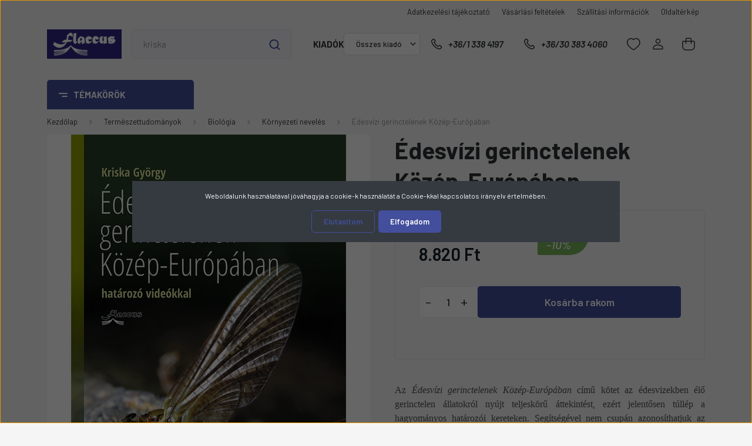

--- FILE ---
content_type: text/html; charset=UTF-8
request_url: https://www.flaccus.hu/edesvizi-gerinctelenek-kozep-europaban-27933?keyword=kriska
body_size: 69971
content:
<!DOCTYPE html>
<html lang="hu" dir="ltr">
<head>
    <title>Édesvízi gerinctelenek Közép-Európában - Környezeti nevelés</title>
    <meta charset="utf-8">
    <meta name="description" content="Édesvízi gerinctelenek Közép-Európában a Környezeti nevelés kategóriában - most 8.820 Ft-os áron elérhető.">
    <meta name="robots" content="noindex, nofollow">
    <link rel="image_src" href="https://flaccus.cdn.shoprenter.hu/custom/flaccus/image/data/product/flaccus/edesvizi-gerinctelenek.jpg.webp?lastmod=1720292816.1768852786">
    <meta property="og:title" content="Édesvízi gerinctelenek Közép-Európában" />
    <meta property="og:type" content="product" />
    <meta property="og:url" content="https://www.flaccus.hu/edesvizi-gerinctelenek-kozep-europaban-27933" />
    <meta property="og:image" content="https://flaccus.cdn.shoprenter.hu/custom/flaccus/image/cache/w955h500/product/flaccus/edesvizi-gerinctelenek.jpg.webp?lastmod=1720292816.1768852786" />
    <meta property="og:description" content="Az Édesvízi gerinctelenek Közép-Európában című kötet az édesvizekben élő gerinctelen állatokról nyújt teljeskörű áttekintést, ezért jelentősen túllép a hagyományos határozói kereteken. Segítségével nem csupán..." />
    <link href="https://flaccus.cdn.shoprenter.hu/custom/flaccus/image/data/flaccus/favicon-2.jpg?lastmod=1717239180.1768852786" rel="icon" />
    <link href="https://flaccus.cdn.shoprenter.hu/custom/flaccus/image/data/flaccus/favicon-2.jpg?lastmod=1717239180.1768852786" rel="apple-touch-icon" />
    <base href="https://www.flaccus.hu:443" />

    <meta name="viewport" content="width=device-width, initial-scale=1, maximum-scale=1, user-scalable=0">
            <link href="https://www.flaccus.hu/edesvizi-gerinctelenek-kozep-europaban-27933" rel="canonical">
    
            
                <link rel="preconnect" href="https://fonts.gstatic.com" />
    <link rel="preload" as="style" href="https://fonts.googleapis.com/css2?family=Barlow:ital,wght@0,300;0,400;0,500;0,600;0,700;1,300;1,400;1,500;1,600;1,700&display=swap" />
    <link rel="stylesheet" href="https://fonts.googleapis.com/css2?family=Barlow:ital,wght@0,300;0,400;0,500;0,600;0,700;1,300;1,400;1,500;1,600;1,700&display=swap" media="print" onload="this.media='all'" />
    <noscript>
        <link rel="stylesheet" href="https://fonts.googleapis.com/css2?family=Barlow:ital,wght@0,300;0,400;0,500;0,600;0,700;1,300;1,400;1,500;1,600;1,700&display=swap" />
    </noscript>
    <link href="https://cdnjs.cloudflare.com/ajax/libs/fancybox/3.5.7/jquery.fancybox.min.css" rel="stylesheet" media="print" onload="this.media='all'"/>

            <link rel="stylesheet" href="https://flaccus.cdn.shoprenter.hu/custom/flaccus/catalog/view/theme/madrid_global/style/1767723329.1689691390.1738591907.1738591307.css?v=null.1768852786" media="all">
        <script>
        window.nonProductQuality = 80;
    </script>
    <script src="https://flaccus.cdn.shoprenter.hu/catalog/view/javascript/jquery/jquery-1.10.2.min.js?v=1484139539"></script>

            
    
    <!-- Header JavaScript codes -->
            <script src="https://flaccus.cdn.shoprenter.hu/web/compiled/js/countdown.js?v=1768831127"></script>
                    <script src="https://flaccus.cdn.shoprenter.hu/web/compiled/js/base.js?v=1768831127"></script>
                    <script src="https://flaccus.cdn.shoprenter.hu/web/compiled/js/before_starter2_head.js?v=1768831127"></script>
                    <script src="https://flaccus.cdn.shoprenter.hu/web/compiled/js/before_starter2_productpage.js?v=1768831127"></script>
                    <script src="https://flaccus.cdn.shoprenter.hu/web/compiled/js/nanobar.js?v=1768831127"></script>
                    <!-- Header jQuery onLoad scripts -->
    <script>window.countdownFormat='%D:%H:%M:%S';var BASEURL='https://www.flaccus.hu';Currency={"symbol_left":"","symbol_right":" Ft","decimal_place":0,"decimal_point":",","thousand_point":".","currency":"HUF","value":1};var ShopRenter=ShopRenter||{};ShopRenter.product={"id":27933,"sku":"978 615 5278 77 8","currency":"HUF","unitName":"db","price":8820,"name":"\u00c9desv\u00edzi gerinctelenek K\u00f6z\u00e9p-Eur\u00f3p\u00e1ban","brand":"Flaccus Kiad\u00f3","currentVariant":[],"parent":{"id":27933,"sku":"978 615 5278 77 8","unitName":"db","price":8820,"name":"\u00c9desv\u00edzi gerinctelenek K\u00f6z\u00e9p-Eur\u00f3p\u00e1ban"}};function setAutoHelpTitles(){$('.autohelp[title]').each(function(){if(!$(this).parents('.aurora-scroll-mode').length){$(this).attr('rel',$(this).attr('title'));$(this).removeAttr('title');$(this).qtip({content:{text:$(this).attr('rel')},hide:{fixed:true},position:{corner:{target:'topMiddle',tooltip:'bottomMiddle'},adjust:{screen:true}},style:{border:{color:'#d10fd1'},background:'#31e07d',width:500}});}});}
$(document).ready(function(){setAutoHelpTitles();});$(window).load(function(){});</script><script src="https://flaccus.cdn.shoprenter.hu/web/compiled/js/vue/manifest.bundle.js?v=1768831124"></script><script>var ShopRenter=ShopRenter||{};ShopRenter.onCartUpdate=function(callable){document.addEventListener('cartChanged',callable)};ShopRenter.onItemAdd=function(callable){document.addEventListener('AddToCart',callable)};ShopRenter.onItemDelete=function(callable){document.addEventListener('deleteCart',callable)};ShopRenter.onSearchResultViewed=function(callable){document.addEventListener('AuroraSearchResultViewed',callable)};ShopRenter.onSubscribedForNewsletter=function(callable){document.addEventListener('AuroraSubscribedForNewsletter',callable)};ShopRenter.onCheckoutInitiated=function(callable){document.addEventListener('AuroraCheckoutInitiated',callable)};ShopRenter.onCheckoutShippingInfoAdded=function(callable){document.addEventListener('AuroraCheckoutShippingInfoAdded',callable)};ShopRenter.onCheckoutPaymentInfoAdded=function(callable){document.addEventListener('AuroraCheckoutPaymentInfoAdded',callable)};ShopRenter.onCheckoutOrderConfirmed=function(callable){document.addEventListener('AuroraCheckoutOrderConfirmed',callable)};ShopRenter.onCheckoutOrderPaid=function(callable){document.addEventListener('AuroraOrderPaid',callable)};ShopRenter.onCheckoutOrderPaidUnsuccessful=function(callable){document.addEventListener('AuroraOrderPaidUnsuccessful',callable)};ShopRenter.onProductPageViewed=function(callable){document.addEventListener('AuroraProductPageViewed',callable)};ShopRenter.onMarketingConsentChanged=function(callable){document.addEventListener('AuroraMarketingConsentChanged',callable)};ShopRenter.onCustomerRegistered=function(callable){document.addEventListener('AuroraCustomerRegistered',callable)};ShopRenter.onCustomerLoggedIn=function(callable){document.addEventListener('AuroraCustomerLoggedIn',callable)};ShopRenter.onCustomerUpdated=function(callable){document.addEventListener('AuroraCustomerUpdated',callable)};ShopRenter.onCartPageViewed=function(callable){document.addEventListener('AuroraCartPageViewed',callable)};ShopRenter.customer={"userId":0,"userClientIP":"18.218.208.26","userGroupId":8,"customerGroupTaxMode":"gross","customerGroupPriceMode":"only_gross","email":"","phoneNumber":"","name":{"firstName":"","lastName":""}};ShopRenter.theme={"name":"madrid_global","family":"madrid","parent":""};ShopRenter.shop={"name":"flaccus","locale":"hu","currency":{"code":"HUF","rate":1},"domain":"flaccus.myshoprenter.hu"};ShopRenter.page={"route":"product\/product","queryString":"edesvizi-gerinctelenek-kozep-europaban-27933?keyword=kriska"};ShopRenter.formSubmit=function(form,callback){callback();};let loadedAsyncScriptCount=0;function asyncScriptLoaded(position){loadedAsyncScriptCount++;if(position==='body'){if(document.querySelectorAll('.async-script-tag').length===loadedAsyncScriptCount){if(/complete|interactive|loaded/.test(document.readyState)){document.dispatchEvent(new CustomEvent('asyncScriptsLoaded',{}));}else{document.addEventListener('DOMContentLoaded',()=>{document.dispatchEvent(new CustomEvent('asyncScriptsLoaded',{}));});}}}}</script><script type="text/javascript"src="https://flaccus.cdn.shoprenter.hu/web/compiled/js/vue/customerEventDispatcher.bundle.js?v=1768831124"></script>                
            
            <script>window.dataLayer=window.dataLayer||[];function gtag(){dataLayer.push(arguments)};var ShopRenter=ShopRenter||{};ShopRenter.config=ShopRenter.config||{};ShopRenter.config.googleConsentModeDefaultValue="denied";</script>                        <script type="text/javascript" src="https://flaccus.cdn.shoprenter.hu/web/compiled/js/vue/googleConsentMode.bundle.js?v=1768831124"></script>

            
            <script type="text/javascript"src="https://flaccus.cdn.shoprenter.hu/web/compiled/js/vue/dataLayer.bundle.js?v=1768831124"></script>
            
            
            
            
    
</head>

    
<body id="body" class="page-body one-pic-element product-page-body show-quantity-in-category madrid_global-body desktop-device-body vertical-category-menu " role="document">
<script>ShopRenter.theme.breakpoints={'xs':0,'sm':576,'md':768,'lg':992,'xl':1200,'xxl':1400}</script><div id="fb-root"></div><script>(function(d,s,id){var js,fjs=d.getElementsByTagName(s)[0];if(d.getElementById(id))return;js=d.createElement(s);js.id=id;js.src="//connect.facebook.net/hu_HU/sdk/xfbml.customerchat.js#xfbml=1&version=v2.12&autoLogAppEvents=1";fjs.parentNode.insertBefore(js,fjs);}(document,"script","facebook-jssdk"));</script>
                    

<!-- cached --><div class="Fixed nanobar bg-dark js-nanobar-first-login">
    <div class="container nanobar-container">
        <div class="row flex-column flex-sm-row">
            <div class="col-12 col-lg-8 nanobar-text align-self-center text-center text-lg-right">
                Weboldalunk használatával jóváhagyja a cookie-k használatát a Cookie-kkal kapcsolatos irányelv értelmében.
            </div>
            <div class="col-12 col-lg-4 nanobar-buttons mt-3 m-lg-0 text-center text-lg-right">
                                    <button id="nanobar-reject-button" class="btn btn-secondary mr-1">
                        Elutasítom
                    </button>
                                <a href="#" class="btn btn-primary nanobar-btn js-nanobar-close" data-marketing-cookie-status="true">
                    Elfogadom
                </a>
            </div>
        </div>
    </div>
</div>

<script>
    (function ($) {
        $(document).ready(function () {
            new AuroraNanobar.FirstLogNanobar(jQuery('.js-nanobar-first-login'), 'modal');
        });
    })(jQuery);
</script>
<!-- /cached -->
<!-- cached --><div class="Fixed nanobar bg-dark js-nanobar-free-shipping">
    <div class="container nanobar-container">
        <button type="button" class="close js-nanobar-close" aria-label="Close">
            <span aria-hidden="true">&times;</span>
        </button>
        <div class="nanobar-text px-3"></div>
    </div>
</div>

<script>$(document).ready(function(){document.nanobarInstance=new AuroraNanobar.FreeShippingNanobar($('.js-nanobar-free-shipping'),'modal','500','','1');});</script><!-- /cached -->
                <!-- page-wrap -->

                <div class="page-wrap">
                                                
    <header class="sticky-head">
        <div class="sticky-head-inner">
                    <div class="header-top-line">
                <div class="container">
                    <div class="header-top d-flex justify-content-end">
                        <!-- cached -->
    <ul class="nav headermenu-list">
                    <li class="nav-item">
                <a href="https://www.flaccus.hu/adatvedelmi_nyilatkozat_3"
                   target="_self"
                   class="nav-link "
                    title="Adatkezelési tájékoztató"
                >
                    Adatkezelési tájékoztató
                </a>
                            </li>
                    <li class="nav-item">
                <a href="https://www.flaccus.hu/vasarlasi_feltetelek_5"
                   target="_self"
                   class="nav-link "
                    title="Vásárlási feltételek"
                >
                    Vásárlási feltételek
                </a>
                            </li>
                    <li class="nav-item">
                <a href="https://www.flaccus.hu/szallitas_6"
                   target="_self"
                   class="nav-link "
                    title="Szállítási információk"
                >
                    Szállítási információk
                </a>
                            </li>
                    <li class="nav-item">
                <a href="https://www.flaccus.hu/index.php?route=information/sitemap"
                   target="_self"
                   class="nav-link "
                    title="Oldaltérkép"
                >
                    Oldaltérkép
                </a>
                            </li>
            </ul>
    <!-- /cached -->
                        
                        
                    </div>
                </div>
            </div>
            <div class="header-middle-line ">
                <div class="container">
                    <div class="header-middle">
                        <nav class="navbar navbar-expand-lg">
                            <button id="js-hamburger-icon" class="d-flex d-lg-none" title="Menü">
                                <div class="hamburger-icon position-relative">
                                    <div class="hamburger-icon-line position-absolute line-1"></div>
                                    <div class="hamburger-icon-line position-absolute line-3"></div>
                                </div>
                            </button>
                                                            <!-- cached -->
    <a class="navbar-brand" href="/"><img style="border: 0; max-width: 198px;" src="https://flaccus.cdn.shoprenter.hu/custom/flaccus/image/cache/w198h78m00/bannerek/flaccus_logo_blue_white.png?v=1739201843" title="Flaccus Kiadó FPI Pedagógus Könyvesbolt" alt="Flaccus Kiadó FPI Pedagógus Könyvesbolt" /></a>
<!-- /cached -->
                                
<div class="dropdown search-module d-flex">
    <div class="input-group">
        <input class="form-control disableAutocomplete" type="text" placeholder="kriska" value=""
               id="filter_keyword" 
               onclick="this.value=(this.value==this.defaultValue)?'':this.value;"/>
        <div class="input-group-append">
            <button title="Keresés" class="btn btn-link" onclick="moduleSearch();">
                <svg width="19" height="18" viewBox="0 0 19 18" fill="none" xmlns="http://www.w3.org/2000/svg">
    <path d="M17.4492 17L13.4492 13M8.47698 15.0555C4.59557 15.0555 1.44922 11.9092 1.44922 8.02776C1.44922 4.14635 4.59557 1 8.47698 1C12.3584 1 15.5047 4.14635 15.5047 8.02776C15.5047 11.9092 12.3584 15.0555 8.47698 15.0555Z" stroke="currentColor" stroke-width="2" stroke-linecap="round" stroke-linejoin="round"/>
</svg>

            </button>
        </div>
    </div>

    <input type="hidden" id="filter_description" value="1"/>
    <input type="hidden" id="search_shopname" value="flaccus"/>
    <div id="results" class="dropdown-menu search-results p-0"></div>
</div>



                            															<!-- cached -->


                    
            <div id="module_manufacturer_wrapper" class="module-manufacturer-wrapper">
        <div id="manufacturer" class="module content-module side-position display-select" >
                                    <div class="module-head">
                                <h3 class="module-head-title">Kiadók</h3>
                    </div>
                            <div class="module-body">
                                    <select class="form-control" onchange="location = this.value">
                                                        <option value="https://www.flaccus.hu/osszes_gyarto_m0" selected="selected">Összes kiadó</option>
                                                        <option value="https://www.flaccus.hu/1956-os-intezet-m-30">1956-os Intézet</option>
                                                        <option value="https://www.flaccus.hu/a-magyar-nyelv-es-kultura-nk-tarsasaga-m-168">A Magyar Nyelv és Kultúra Nk. Társasága</option>
                                                        <option value="https://www.flaccus.hu/ab-ovo-kiado-m-64">Ab Ovo Kiadó</option>
                                                        <option value="https://www.flaccus.hu/abel-kiado-m-188">Ábel Kiadó</option>
                                                        <option value="https://www.flaccus.hu/agroinform-kiado-m-214">Agroinform Kiadó</option>
                                                        <option value="https://www.flaccus.hu/-m-22">Akadémiai Kiadó</option>
                                                        <option value="https://www.flaccus.hu/akkord-kiado-m-98">Akkord Kiadó</option>
                                                        <option value="https://www.flaccus.hu/alexandra-kiado-m-95">Alexandra Kiadó</option>
                                                        <option value="https://www.flaccus.hu/animula-kiado-m-24">Animula Kiadó</option>
                                                        <option value="https://www.flaccus.hu/argumentum-kiado-m-74">Argumentum Kiadó</option>
                                                        <option value="https://www.flaccus.hu/arti-otti-m-170">Arti-Otti</option>
                                                        <option value="https://www.flaccus.hu/athenaeum-kiado-m-192">Athenaeum Kiadó</option>
                                                        <option value="https://www.flaccus.hu/baba-kiado-m-106">Bába Kiadó</option>
                                                        <option value="https://www.flaccus.hu/balassi-kiado-m-40">Balassi Kiadó</option>
                                                        <option value="https://www.flaccus.hu/beato-angelico-kiado-m-123">Beato Angelico Kiadó</option>
                                                        <option value="https://www.flaccus.hu/belvedere-meridionale-m-92">Belvedere Meridionale</option>
                                                        <option value="https://www.flaccus.hu/krasznar-es-tarsa-konyvkereskedelmi-bt-m-162">Betűbazár Bt.</option>
                                                        <option value="https://www.flaccus.hu/bibor-kiado-m-62">Bíbor Kiadó</option>
                                                        <option value="https://www.flaccus.hu/bioenergetic-kiado-m-202">Bioenergetic Kiadó</option>
                                                        <option value="https://www.flaccus.hu/caeta-konyvkiado-m-204">Caeta Könyvkiadó</option>
                                                        <option value="https://www.flaccus.hu/calibra-kiado-m-263">Calibra Kiadó</option>
                                                        <option value="https://www.flaccus.hu/ceruza-kiado-m-174">Ceruza Kiadó</option>
                                                        <option value="https://www.flaccus.hu/cicero-konyvstudio-m-65">Ciceró Könyvstúdió</option>
                                                        <option value="https://www.flaccus.hu/comenius-m-93">Comenius</option>
                                                        <option value="https://www.flaccus.hu/complex-kiado-m-94">CompLex Kiadó</option>
                                                        <option value="https://www.flaccus.hu/corvina-kiado-m-39">Corvina Kiadó</option>
                                                        <option value="https://www.flaccus.hu/csbook-kiado-m-171">CSBOOK Kiadó</option>
                                                        <option value="https://www.flaccus.hu/cser-kiado-m-96">Cser Kiadó</option>
                                                        <option value="https://www.flaccus.hu/mano-konyvek-kiado-m-148">Csillagfény Kiadó</option>
                                                        <option value="https://www.flaccus.hu/david-kiado-m-71">Dávid Kiadó</option>
                                                        <option value="https://www.flaccus.hu/debreceni-egyetemi-kiado-m-78">Debreceni Egyetemi Kiadó</option>
                                                        <option value="https://www.flaccus.hu/zsamboki-es-tarsa-bt-m-159">DialekTon Népzenei Kiadó</option>
                                                        <option value="https://www.flaccus.hu/dialog-campus-kiado-m-26">Dialóg Campus Kiadó</option>
                                                        <option value="https://www.flaccus.hu/didakt-kiado-m-72">Didakt Kiadó</option>
                                                        <option value="https://www.flaccus.hu/dom-kiado-m-184">Dóm Kiadó</option>
                                                        <option value="https://www.flaccus.hu/don-bosco-kiado-m-32">Don Bosco Kiadó</option>
                                                        <option value="https://www.flaccus.hu/edge-2000-kiado-m-130">EDGE 2000 Kiadó</option>
                                                        <option value="https://www.flaccus.hu/editio-musica-budapest-m-38">Editio Musica Budapest</option>
                                                        <option value="https://www.flaccus.hu/bolcseszettudomanyi-kutatokozpont-tortenettudomanyi-intezet-m-232">ELKH Bölcsészettudományi Kutatóközpont</option>
                                                        <option value="https://www.flaccus.hu/elte-bggyfk-m-49">ELTE Bárczi Gusztáv Gyógypedagógiai Kar</option>
                                                        <option value="https://www.flaccus.hu/elte-eotvos-kiado-m-76">ELTE Eötvös Kiadó</option>
                                                        <option value="https://www.flaccus.hu/eotvos-jozsef-konyvkiado-m-34">Eötvös József Könyvkiadó</option>
                                                        <option value="https://www.flaccus.hu/epitesugyi-tajekoztatasi-kozpont-m-219">Építésügyi Tájékoztatási Központ</option>
                                                        <option value="https://www.flaccus.hu/europa-konyvkiado-m-69">Európa Könyvkiadó</option>
                                                        <option value="https://www.flaccus.hu/vince-kiado-m-42">EX-BB Kiadó</option>
                                                        <option value="https://www.flaccus.hu/pirkadat-2003-bt-m-153">Fejlesztő Élménytár Könyvkiadó</option>
                                                        <option value="https://www.flaccus.hu/fekete-sas-kiado-m-135">Fekete Sas Kiadó</option>
                                                        <option value="https://www.flaccus.hu/felsobbfoku-tanulmanyok-intezete-m-244">Felsőbbfokú Tanulmányok Intézete</option>
                                                        <option value="https://www.flaccus.hu/fimota-kozpont-m-151">Fimota Központ</option>
                                                        <option value="https://www.flaccus.hu/flaccus-kiado-m-23">Flaccus Kiadó</option>
                                                        <option value="https://www.flaccus.hu/fortuna-records-m-189">Fortuna Records</option>
                                                        <option value="https://www.flaccus.hu/fovarosi-pedagogiai-intezet-m-110">Fővárosi Pedagógiai Intézet</option>
                                                        <option value="https://www.flaccus.hu/gaal-sandorne-m-124">Gaál Sándorné</option>
                                                        <option value="https://www.flaccus.hu/gabo-konyvkiado-m-222">Gabo Könyvkiadó</option>
                                                        <option value="https://www.flaccus.hu/galenus-kiado-m-254">Galenus Kiadó</option>
                                                        <option value="https://www.flaccus.hu/general-press-kiado-m-84">General Press Kiadó</option>
                                                        <option value="https://www.flaccus.hu/geobook-kiado-m-33">Geobook Kiadó</option>
                                                        <option value="https://www.flaccus.hu/geolitera-m-112">GeoLitera</option>
                                                        <option value="https://www.flaccus.hu/lazi-kiado-m-185">Gingko Kiadó</option>
                                                        <option value="https://www.flaccus.hu/goncol-kiado-m-178">Göncöl Kiadó</option>
                                                        <option value="https://www.flaccus.hu/gondolat-kiado-m-70">Gondolat Kiadó</option>
                                                        <option value="https://www.flaccus.hu/hunnia-filmstudio-m-118">Good Life Books</option>
                                                        <option value="https://www.flaccus.hu/gordon-kiado-m-257">Gordon Kiadó</option>
                                                        <option value="https://www.flaccus.hu/grafologiai-intezet-m-51">Grafológiai Intézet</option>
                                                        <option value="https://www.flaccus.hu/hagyomanyok-haza-m-53">Hagyományok Háza</option>
                                                        <option value="https://www.flaccus.hu/harmat-kiado-m-55">Harmat Kiadó</option>
                                                        <option value="https://www.flaccus.hu/hatagu-sip-alapitvany-m-115">Hatágú Síp Alapítvány</option>
                                                        <option value="https://www.flaccus.hu/hatter-kiado-m-85">Háttér Kiadó</option>
                                                        <option value="https://www.flaccus.hu/helikon-kiado-m-117">Helikon Kiadó</option>
                                                        <option value="https://www.flaccus.hu/herman-otto-intezet-m-250">Herman Ottó Intézet</option>
                                                        <option value="https://www.flaccus.hu/hilscher-rezso-szocialpolitikai-egyesulet-m-111">Hilscher Rezső Szociálpolitikai Egyesület</option>
                                                        <option value="https://www.flaccus.hu/hollo-es-tarsa-kiado-m-186">Holló és Társa Kiadó</option>
                                                        <option value="https://www.flaccus.hu/holnap-kiado-m-37">Holnap Kiadó</option>
                                                        <option value="https://www.flaccus.hu/hungaroton-m-176">Hungaroton</option>
                                                        <option value="https://www.flaccus.hu/hvg-kiado-m-146">HVG Kiadó</option>
                                                        <option value="https://www.flaccus.hu/jaffa-kiado-m-108">Jaffa Kiadó</option>
                                                        <option value="https://www.flaccus.hu/jatepress-m-36">JATEPress</option>
                                                        <option value="https://www.flaccus.hu/jel-kiado-m-52">Jel Kiadó</option>
                                                        <option value="https://www.flaccus.hu/jelenkor-kiado-m-154">Jelenkor Kiadó</option>
                                                        <option value="https://www.flaccus.hu/juhasz-gyula-felsooktatasi-kiado-m-66">Juhász Gyula Felsőoktatási Kiadó</option>
                                                        <option value="https://www.flaccus.hu/kandj-vital-kft-m-231">K&J Vital Kft.</option>
                                                        <option value="https://www.flaccus.hu/kadix-bt-m-248">KÁDIX Kiadó</option>
                                                        <option value="https://www.flaccus.hu/kairosz-kiado-m-44">Kairosz Kiadó</option>
                                                        <option value="https://www.flaccus.hu/kalligram-konyvkiado-m-144">Kalligram Könyvkiadó</option>
                                                        <option value="https://www.flaccus.hu/kepzomuveszeti-kiado-m-142">Képzőművészeti Kiadó</option>
                                                        <option value="https://www.flaccus.hu/kezenfogva-alapitvany-m-68">Kézenfogva Alapítvány</option>
                                                        <option value="https://www.flaccus.hu/klaris-kiado-m-105">Kláris Kiadó</option>
                                                        <option value="https://www.flaccus.hu/koinonia-kiado-m-149">Koinónia Kiadó</option>
                                                        <option value="https://www.flaccus.hu/kolibri-gyermekkonyvkiado-m-63">Kolibri Gyermekkönyvkiadó</option>
                                                        <option value="https://www.flaccus.hu/konsept-h-kiado-m-88">Konsept-H Kiadó</option>
                                                        <option value="https://www.flaccus.hu/konyvmolykepzo-kiado-m-100">Könyvmolyképző Kiadó</option>
                                                        <option value="https://www.flaccus.hu/kossuth-kiado-m-102">Kossuth Kiadó</option>
                                                        <option value="https://www.flaccus.hu/krea-fitt-kft-m-235">Krea-Fitt Kft.</option>
                                                        <option value="https://www.flaccus.hu/kronika-nova-kiado-m-122">Krónika Nova Kiadó</option>
                                                        <option value="https://www.flaccus.hu/kronosz-kiado-m-131">Kronosz Kiadó</option>
                                                        <option value="https://www.flaccus.hu/kulcslyuk-kiado-m-47">Kulcslyuk Kiadó</option>
                                                        <option value="https://www.flaccus.hu/lharmattan-kiado-m-29">L'Harmattan Kiadó</option>
                                                        <option value="https://www.flaccus.hu/labirintus-kiado-m-241">Labirintus Kiadó</option>
                                                        <option value="https://www.flaccus.hu/lampion-konyvek-m-227">Lampion Könyvek</option>
                                                        <option value="https://www.flaccus.hu/novum-kiado-m-35">Lectum Kiadó</option>
                                                        <option value="https://www.flaccus.hu/lelekben-otthon-kiado-m-54">Lélekben Otthon Kiadó</option>
                                                        <option value="https://www.flaccus.hu/libri-kiado-m-61">Libri Kiadó</option>
                                                        <option value="https://www.flaccus.hu/logopedia-kiado-m-83">Logopédia Kiadó</option>
                                                        <option value="https://www.flaccus.hu/ludovika-egyetemi-kiado-m-260">Ludovika Egyetemi Kiadó</option>
                                                        <option value="https://www.flaccus.hu/m-ertek-kiado-m-128">M-érték Kiadó</option>
                                                        <option value="https://www.flaccus.hu/magveto-kiado-m-113">Magvető Kiadó</option>
                                                        <option value="https://www.flaccus.hu/tankonyvmester-kiado-m-164">Magyar Dinoszaurusz Alapítvány</option>
                                                        <option value="https://www.flaccus.hu/magyar-kepzomuveszeti-egyetem-m-182">Magyar Képzőművészeti Egyetem</option>
                                                        <option value="https://www.flaccus.hu/magyar-kornyezeti-nevelesi-egyesulet-m-197">Magyar Környezeti Nevelési Egyesület</option>
                                                        <option value="https://www.flaccus.hu/magyar-kultura-kiado-m-104">Magyar Kultúra Kiadó</option>
                                                        <option value="https://www.flaccus.hu/magyar-mercurius-m-166">Magyar Mercurius</option>
                                                        <option value="https://www.flaccus.hu/magyar-muveszeti-akademia-m-179">Magyar Művészeti Akadémia</option>
                                                        <option value="https://www.flaccus.hu/magyar-naplo-kiado-m-266">Magyar Napló Kiadó</option>
                                                        <option value="https://www.flaccus.hu/magyar-neprajzi-tarsasag-m-196">Magyar Néprajzi Társaság</option>
                                                        <option value="https://www.flaccus.hu/magyar-sporttudomanyi-tarsasag-m-127">Magyar Sporttudományi Társaság</option>
                                                        <option value="https://www.flaccus.hu/magyar-termeszettudomanyi-muzeum-m-253">Magyar Természettudományi Múzeum</option>
                                                        <option value="https://www.flaccus.hu/marconi-szoftverfejleszto-kft-m-191">Marconi Szoftverfejlesztő Kft.</option>
                                                        <option value="https://www.flaccus.hu/marczibanyi-teri-muvelodesi-kozpont-m-181">Marczibányi Téri Művelődési Központ</option>
                                                        <option value="https://www.flaccus.hu/martinus-kiado-m-245">Martinus Kiadó</option>
                                                        <option value="https://www.flaccus.hu/maxim-kiado-m-31">Maxim Kiadó</option>
                                                        <option value="https://www.flaccus.hu/medicina-konyvkiado-m-27">Medicina Könyvkiadó</option>
                                                        <option value="https://www.flaccus.hu/meixner-alapitvany-m-172">Meixner Alapítvány</option>
                                                        <option value="https://www.flaccus.hu/mezogazda-kiado-m-58">Mezőgazda Kiadó</option>
                                                        <option value="https://www.flaccus.hu/mokep-m-180">MOKÉP</option>
                                                        <option value="https://www.flaccus.hu/mora-ferenc-konyvkiado-m-43">Móra Ferenc Könyvkiadó</option>
                                                        <option value="https://www.flaccus.hu/mozaik-kiado-m-50">Mozaik Kiadó</option>
                                                        <option value="https://www.flaccus.hu/mundus-magyar-egyetemi-kiado-m-121">Mundus Magyar Egyetemi Kiadó</option>
                                                        <option value="https://www.flaccus.hu/muszaki-konyvkiado-m-25">Műszaki Könyvkiadó</option>
                                                        <option value="https://www.flaccus.hu/nap-kiado-m-195">Nap Kiadó</option>
                                                        <option value="https://www.flaccus.hu/napkut-kiado-m-132">Napkút Kiadó</option>
                                                        <option value="https://www.flaccus.hu/napvilag-kiado-m-129">Napvilág Kiadó</option>
                                                        <option value="https://www.flaccus.hu/magyar-nemzeti-filmalap-m-161">Nemzeti Filmintézet</option>
                                                        <option value="https://www.flaccus.hu/nemzeti-portretar-m-271">Nemzeti Portrétár</option>
                                                        <option value="https://www.flaccus.hu/nemzeti-szakkepzesi-es-felnottkepzesi-intezet-m-73">Nemzeti Szakképzési és Felnőttképzési Hivatal</option>
                                                        <option value="https://www.flaccus.hu/nemzeti-tankonyvkiado-m-89">Nemzeti Tankönyvkiadó</option>
                                                        <option value="https://www.flaccus.hu/neteducatio-kft-m-41">Neteducatio Kft.</option>
                                                        <option value="https://www.flaccus.hu/nikol-kkt-m-45">Nikol Kkt.</option>
                                                        <option value="https://www.flaccus.hu/noran-libro-kiado-m-139">Noran Libro Kiadó</option>
                                                        <option value="https://www.flaccus.hu/nyitott-konyvmuhely-kiado-m-158">Nyitott Könyvműhely Kiadó</option>
                                                        <option value="https://www.flaccus.hu/oktataskutato-es-fejleszto-intezet-m-133">Oktatási Hivatal</option>
                                                        <option value="https://www.flaccus.hu/oktker-nodus-kiado-m-125">OKTKER-NODUS Kiadó</option>
                                                        <option value="https://www.flaccus.hu/onme-egyesulet-m-210">ONME Egyesület</option>
                                                        <option value="https://www.flaccus.hu/open-books-m-198">Open Books</option>
                                                        <option value="https://www.flaccus.hu/oriold-es-tarsai-kiado-m-46">Oriold és Társai Kiadó</option>
                                                        <option value="https://www.flaccus.hu/allami-egeszsegugyi-ellato-kozpont-m-99">Országos Kórházi Főigazgatóság</option>
                                                        <option value="https://www.flaccus.hu/orszagos-pedagogiai-konyvtar-es-muzeum-m-167">Országos Pedagógiai Könyvtár és Múzeum</option>
                                                        <option value="https://www.flaccus.hu/orszagos-szechenyi-konyvtar-m-67">Országos Széchényi Könyvtár</option>
                                                        <option value="https://www.flaccus.hu/osiris-kiado-m-86">Osiris Kiadó</option>
                                                        <option value="https://www.flaccus.hu/pozsonyi-pagony-m-165">Pagony Könyvkiadó</option>
                                                        <option value="https://www.flaccus.hu/magyar-naplo-m-194">Pallas Athéné Könyvkiadó</option>
                                                        <option value="https://www.flaccus.hu/panem-kiado-m-126">Panem Kiadó</option>
                                                        <option value="https://www.flaccus.hu/pannon-egyetemi-kiado-m-28">Pannon Egyetemi Kiadó</option>
                                                        <option value="https://www.flaccus.hu/park-konyvkiado-m-119">Park Könyvkiadó</option>
                                                        <option value="https://www.flaccus.hu/partvonal-konyvkiado-m-156">Partvonal Könyvkiadó</option>
                                                        <option value="https://www.flaccus.hu/pedellus-tankonyvkiado-m-150">Pedellus Tankönyvkiadó</option>
                                                        <option value="https://www.flaccus.hu/animus-kiado-m-152">Pesterzsébeti Múzeum</option>
                                                        <option value="https://www.flaccus.hu/piarista-rend-magyar-tartomanya-m-193">Piarista Rend Magyar Tartománya</option>
                                                        <option value="https://www.flaccus.hu/pont-kiado-m-79">Pont Kiadó</option>
                                                        <option value="https://www.flaccus.hu/pro-pannonia-kiado-m-137">Pro Pannonia Kiadó</option>
                                                        <option value="https://www.flaccus.hu/puski-kiado-m-91">Püski Kiadó</option>
                                                        <option value="https://www.flaccus.hu/qlt-kiado-m-145">Qlt Kiadó</option>
                                                        <option value="https://www.flaccus.hu/raabe-klett-kiado-m-143">Raabe Klett Kiadó</option>
                                                        <option value="https://www.flaccus.hu/rozsavolgyi-es-tarsa-kiado-m-87">Rózsavölgyi és Társa Kiadó</option>
                                                        <option value="https://www.flaccus.hu/sapientia-szerzetesi-hittudomanyi-foiskola-m-208">Sapientia Szerzetesi Hittudományi Főiskola</option>
                                                        <option value="https://www.flaccus.hu/savaria-university-press-m-109">Savaria University Press</option>
                                                        <option value="https://www.flaccus.hu/saxum-kiado-m-80">SAXUM Kiadó</option>
                                                        <option value="https://www.flaccus.hu/scolar-kiado-m-120">Scolar Kiadó</option>
                                                        <option value="https://www.flaccus.hu/mpanni-m-163">SE Pető András Kar</option>
                                                        <option value="https://www.flaccus.hu/semmelweis-kiado-m-82">Semmelweis Kiadó</option>
                                                        <option value="https://www.flaccus.hu/sensum-donum-m-138">Sensum Donum</option>
                                                        <option value="https://www.flaccus.hu/springmed-kiado-m-155">SpringMed Kiadó</option>
                                                        <option value="https://www.flaccus.hu/sprint-kiado-ovodai-neveles-m-81">Sprint Kiadó – Óvodai Nevelés</option>
                                                        <option value="https://www.flaccus.hu/szaktudas-kiado-m-183">Szaktudás Kiadó</option>
                                                        <option value="https://www.flaccus.hu/szegedi-kozepkorasz-muhely-m-187">Szegedi Középkorász Műhely</option>
                                                        <option value="https://www.flaccus.hu/szent-istvan-tarsulat-m-157">Szent István Társulat</option>
                                                        <option value="https://www.flaccus.hu/szepmives-konyvek-m-147">Szépmíves Könyvek</option>
                                                        <option value="https://www.flaccus.hu/sziget-konyvkiado-m-101">Sziget Könyvkiadó</option>
                                                        <option value="https://www.flaccus.hu/tankonyvaruhazhu-m-199">Tankönyváruház.hu</option>
                                                        <option value="https://www.flaccus.hu/tea-kiado-m-206">Tea Kiadó</option>
                                                        <option value="https://www.flaccus.hu/terc-kiado-m-213">TERC Kiadó</option>
                                                        <option value="https://www.flaccus.hu/termeszetbuvar-alapitvany-m-175">TermészetBÚVÁR Alapítvány</option>
                                                        <option value="https://www.flaccus.hu/tessloff-es-babilon-kiado-m-57">Tessloff és Babilon Kiadó</option>
                                                        <option value="https://www.flaccus.hu/theatre-le-levain-kovasz-szinhaz-merce-m-268">Théâtre le Levain (Kovász Színház) – Mérce</option>
                                                        <option value="https://www.flaccus.hu/tinta-konyvkiado-m-97">Tinta Könyvkiadó</option>
                                                        <option value="https://www.flaccus.hu/trefort-kiado-m-103">Trefort Kiadó</option>
                                                        <option value="https://www.flaccus.hu/trend-kiado-m-238">Trend Kiadó</option>
                                                        <option value="https://www.flaccus.hu/trezor-kiado-m-114">Trezor Kiadó</option>
                                                        <option value="https://www.flaccus.hu/tudatos-lepes-kft-m-173">Tudatos Lépés Kft.</option>
                                                        <option value="https://www.flaccus.hu/tunderkert-kiado-m-217">Tündérkert Kiadó</option>
                                                        <option value="https://www.flaccus.hu/typotex-kiado-m-116">Typotex Kiadó</option>
                                                        <option value="https://www.flaccus.hu/uj-mandatum-konyvkiado-m-56">Új Mandátum Könyvkiadó</option>
                                                        <option value="https://www.flaccus.hu/universitas-kiado-m-134">Universitas Kiadó</option>
                                                        <option value="https://www.flaccus.hu/ursus-libris-kiado-m-48">Ursus Libris Kiadó</option>
                                                        <option value="https://www.flaccus.hu/ventus-libro-kiado-m-160">Ventus Libro Kiadó</option>
                                                        <option value="https://www.flaccus.hu/vigilia-kiado-m-77">Vigilia Kiadó</option>
                            </select>
                    </div>
            </div>
    
            </div>
    <!-- /cached -->
							                                                        <a class="nav-link header-phone-box header-middle-right-link d-none d-lg-flex" href="tel:+36/1 338 4197">
                                <svg width="24" height="24" viewBox="0 0 24 24" fill="none" xmlns="http://www.w3.org/2000/svg">
    <path fill-rule="evenodd" clip-rule="evenodd" d="M10.8561 13.1444C9.68615 11.9744 8.80415 10.6644 8.21815 9.33536C8.09415 9.05436 8.16715 8.72536 8.38415 8.50836L9.20315 7.69036C9.87415 7.01936 9.87415 6.07036 9.28815 5.48436L8.11415 4.31036C7.33315 3.52936 6.06715 3.52936 5.28615 4.31036L4.63415 4.96236C3.89315 5.70336 3.58415 6.77236 3.78415 7.83236C4.27815 10.4454 5.79615 13.3064 8.24515 15.7554C10.6941 18.2044 13.5551 19.7224 16.1681 20.2164C17.2281 20.4164 18.2971 20.1074 19.0381 19.3664L19.6891 18.7154C20.4701 17.9344 20.4701 16.6684 19.6891 15.8874L18.5161 14.7144C17.9301 14.1284 16.9801 14.1284 16.3951 14.7144L15.4921 15.6184C15.2751 15.8354 14.9461 15.9084 14.6651 15.7844C13.3361 15.1974 12.0261 14.3144 10.8561 13.1444Z" stroke="currentColor" stroke-width="1.5" stroke-linecap="round" stroke-linejoin="round"/>
</svg>

                                +36/1 338 4197
                            </a>
                            							 <div id="section-header_phone2" class="section-wrapper ">
    
    	    <a class="nav-link header-phone-box header-middle-right-link d-none d-lg-flex" href="tel:+36/30 383 4060">
            <svg width="24" height="24" viewBox="0 0 24 24" fill="none" xmlns="http://www.w3.org/2000/svg">
    <path fill-rule="evenodd" clip-rule="evenodd" d="M10.8561 13.1444C9.68615 11.9744 8.80415 10.6644 8.21815 9.33536C8.09415 9.05436 8.16715 8.72536 8.38415 8.50836L9.20315 7.69036C9.87415 7.01936 9.87415 6.07036 9.28815 5.48436L8.11415 4.31036C7.33315 3.52936 6.06715 3.52936 5.28615 4.31036L4.63415 4.96236C3.89315 5.70336 3.58415 6.77236 3.78415 7.83236C4.27815 10.4454 5.79615 13.3064 8.24515 15.7554C10.6941 18.2044 13.5551 19.7224 16.1681 20.2164C17.2281 20.4164 18.2971 20.1074 19.0381 19.3664L19.6891 18.7154C20.4701 17.9344 20.4701 16.6684 19.6891 15.8874L18.5161 14.7144C17.9301 14.1284 16.9801 14.1284 16.3951 14.7144L15.4921 15.6184C15.2751 15.8354 14.9461 15.9084 14.6651 15.7844C13.3361 15.1974 12.0261 14.3144 10.8561 13.1444Z" stroke="currentColor" stroke-width="1.5" stroke-linecap="round" stroke-linejoin="round"/>
</svg>

            +36/30 383 4060
        </a>

</div>
                                                        <div id="js-wishlist-module-wrapper">
                                <hx:include src="/_fragment?_path=_format%3Dhtml%26_locale%3Den%26_controller%3Dmodule%252Fwishlist&amp;_hash=TwpKlV%2FjExnpgJKlggP%2FMuUPKWovfs27A6VsMDsImVU%3D"></hx:include>
                            </div>
                                                        <!-- cached -->
    <ul class="nav login-list">
                    <li class="nav-item">
                <a class="nav-link header-middle-right-link" href="index.php?route=account/login" title="Belépés / Regisztráció">
                    <span class="header-user-icon">
                        <svg width="18" height="20" viewBox="0 0 18 20" fill="none" xmlns="http://www.w3.org/2000/svg">
    <path fill-rule="evenodd" clip-rule="evenodd" d="M11.4749 2.52513C12.8417 3.89197 12.8417 6.10804 11.4749 7.47488C10.1081 8.84172 7.89199 8.84172 6.52515 7.47488C5.15831 6.10804 5.15831 3.89197 6.52515 2.52513C7.89199 1.15829 10.1081 1.15829 11.4749 2.52513Z" stroke="currentColor" stroke-width="1.5" stroke-linecap="round" stroke-linejoin="round"/>
    <path fill-rule="evenodd" clip-rule="evenodd" d="M1 16.5V17.5C1 18.052 1.448 18.5 2 18.5H16C16.552 18.5 17 18.052 17 17.5V16.5C17 13.474 13.048 11.508 9 11.508C4.952 11.508 1 13.474 1 16.5Z" stroke="currentColor" stroke-width="1.5" stroke-linecap="round" stroke-linejoin="round"/>
</svg>

                    </span>
                </a>
            </li>
            </ul>
<!-- /cached -->
                            <div id="header-cart-wrapper">
                                <div id="js-cart">
                                    <hx:include src="/_fragment?_path=_format%3Dhtml%26_locale%3Den%26_controller%3Dmodule%252Fcart&amp;_hash=dIsLsCSFLzaAh%2FrvyweMojI1tf103rye6ZnsWLVK%2FIA%3D"></hx:include>
                                </div>
                            </div>
                        </nav>
                    </div>
                </div>
            </div>
            <div class="header-bottom-line d-none d-lg-block">
                <div class="container">
                    


                    
            <div id="module_category_wrapper" class="module-category-wrapper">
        <div id="category" class="module content-module header-position category-module" >
                    <div class="module-head">
                            <span class="category-menu-hamburger-icon"></span>
                        <div class="module-head-title">Témakörök</div>
        </div>
            <div class="module-body">
                    <div id="category-nav">
        

    <ul class="nav nav-pills category category-menu sf-menu sf-horizontal cached">
        <li id="cat_89" class="nav-item item category-list module-list parent even">
    <a href="https://www.flaccus.hu/a-flaccus-kiado-konyvei-89" class="nav-link">
                                    <img
    src='https://flaccus.cdn.shoprenter.hu/custom/flaccus/image/cache/w24h24/flaccus/favicon-2.jpg.webp?lastmod=0.1768852786'

    
            width="24"
    
            height="24"
    
    
    
    alt="A Flaccus Kiadó könyvei"

    
    />

                <span>A Flaccus Kiadó könyvei</span>
    </a>
            <ul class="nav flex-column children main"><li id="cat_183" class="nav-item item category-list module-list even">
    <a href="https://www.flaccus.hu/a-flaccus-kiado-konyvei-89/akcios-konyvcsomagok-183" class="nav-link">
                <span>Akciós könyvcsomagok</span>
    </a>
    </li><li id="cat_1070" class="nav-item item category-list module-list odd">
    <a href="https://www.flaccus.hu/a-flaccus-kiado-konyvei-89/biologia-1070" class="nav-link">
                <span>Biológia</span>
    </a>
    </li><li id="cat_820" class="nav-item item category-list module-list even">
    <a href="https://www.flaccus.hu/a-flaccus-kiado-konyvei-89/eletrajzok-820" class="nav-link">
                <span>Életrajzok</span>
    </a>
    </li><li id="cat_730" class="nav-item item category-list module-list odd">
    <a href="https://www.flaccus.hu/a-flaccus-kiado-konyvei-89/muveszet-730" class="nav-link">
                <span>Művészet</span>
    </a>
    </li><li id="cat_142" class="nav-item item category-list module-list even">
    <a href="https://www.flaccus.hu/a-flaccus-kiado-konyvei-89/ovodapedagogia-142" class="nav-link">
                <span>Óvodapedagógia</span>
    </a>
    </li><li id="cat_165" class="nav-item item category-list module-list odd">
    <a href="https://www.flaccus.hu/a-flaccus-kiado-konyvei-89/pedagogia-165" class="nav-link">
                <span>Pedagógia</span>
    </a>
    </li><li id="cat_162" class="nav-item item category-list module-list even">
    <a href="https://www.flaccus.hu/a-flaccus-kiado-konyvei-89/pszichologia-162" class="nav-link">
                <span>Pszichológia</span>
    </a>
    </li><li id="cat_166" class="nav-item item category-list module-list odd">
    <a href="https://www.flaccus.hu/a-flaccus-kiado-konyvei-89/szepirodalom-166" class="nav-link">
                <span>Szépirodalom</span>
    </a>
    </li><li id="cat_167" class="nav-item item category-list module-list even">
    <a href="https://www.flaccus.hu/a-flaccus-kiado-konyvei-89/testneveles-es-sport-167" class="nav-link">
                <span>Testnevelés és sport</span>
    </a>
    </li><li id="cat_168" class="nav-item item category-list module-list odd">
    <a href="https://www.flaccus.hu/a-flaccus-kiado-konyvei-89/utikonyvek-168" class="nav-link">
                <span>Útikönyvek</span>
    </a>
    </li><li id="cat_169" class="nav-item item category-list module-list even">
    <a href="https://www.flaccus.hu/a-flaccus-kiado-konyvei-89/zene-169" class="nav-link">
                <span>Zene</span>
    </a>
    </li></ul>
    </li><li id="cat_90" class="nav-item item category-list module-list parent odd">
    <a href="https://www.flaccus.hu/also-tagozat-90" class="nav-link">
                                    <img
    src='https://flaccus.cdn.shoprenter.hu/custom/flaccus/image/cache/w24h24/src_2025/categories/also-tagozat.png.webp?lastmod=0.1768852786'

    
            width="24"
    
            height="24"
    
    
    
    alt="Alsó tagozat"

    
    />

                <span>Alsó tagozat</span>
    </a>
            <ul class="nav flex-column children main"><li id="cat_1008" class="nav-item item category-list module-list even">
    <a href="https://www.flaccus.hu/also-tagozat-90/1-osztaly-1008" class="nav-link">
                <span>1. osztály</span>
    </a>
    </li><li id="cat_1010" class="nav-item item category-list module-list odd">
    <a href="https://www.flaccus.hu/also-tagozat-90/2-osztaly-1010" class="nav-link">
                <span>2. osztály</span>
    </a>
    </li><li id="cat_1012" class="nav-item item category-list module-list even">
    <a href="https://www.flaccus.hu/also-tagozat-90/3-osztaly-1012" class="nav-link">
                <span>3. osztály</span>
    </a>
    </li><li id="cat_1015" class="nav-item item category-list module-list odd">
    <a href="https://www.flaccus.hu/also-tagozat-90/4-osztaly-1015" class="nav-link">
                <span>4. osztály</span>
    </a>
    </li><li id="cat_721" class="nav-item item category-list module-list even">
    <a href="https://www.flaccus.hu/also-tagozat-90/beturol-beture-721" class="nav-link">
                <span>Betűről betűre</span>
    </a>
    </li><li id="cat_264" class="nav-item item category-list module-list odd">
    <a href="https://www.flaccus.hu/also-tagozat-90/jatekhaz-tankonyvcsalad-264" class="nav-link">
                <span>Játékház-tankönyvcsalád</span>
    </a>
    </li><li id="cat_1073" class="nav-item item category-list module-list even">
    <a href="https://www.flaccus.hu/also-tagozat-90/jatekos-lepokovek-1073" class="nav-link">
                <span>Játékos lépőkövek</span>
    </a>
    </li><li id="cat_764" class="nav-item item category-list module-list odd">
    <a href="https://www.flaccus.hu/also-tagozat-90/jatekvar-tankonyvcsalad-764" class="nav-link">
                <span>Játékvár-tankönyvcsalád</span>
    </a>
    </li><li id="cat_174" class="nav-item item category-list module-list even">
    <a href="https://www.flaccus.hu/also-tagozat-90/kepessegfejleszto-kiadvanyok-174" class="nav-link">
                <span>Képességfejlesztő kiadványok</span>
    </a>
    </li><li id="cat_739" class="nav-item item category-list module-list odd">
    <a href="https://www.flaccus.hu/also-tagozat-90/kornyezetismeret-739" class="nav-link">
                <span>Környezetismeret</span>
    </a>
    </li><li id="cat_726" class="nav-item item category-list module-list even">
    <a href="https://www.flaccus.hu/also-tagozat-90/latogataskonyvek-726" class="nav-link">
                <span>Látogatás–könyvek</span>
    </a>
    </li><li id="cat_1066" class="nav-item item category-list module-list odd">
    <a href="https://www.flaccus.hu/also-tagozat-90/lexi-sorozat-1066" class="nav-link">
                <span>Lexi-sorozat</span>
    </a>
    </li><li id="cat_697" class="nav-item item category-list module-list even">
    <a href="https://www.flaccus.hu/also-tagozat-90/logico-piccolosorozat-697" class="nav-link">
                <span>Logico Piccolo–sorozat</span>
    </a>
    </li><li id="cat_175" class="nav-item item category-list module-list odd">
    <a href="https://www.flaccus.hu/also-tagozat-90/modszertani-kiadvanyok-175" class="nav-link">
                <span>Módszertani kiadványok</span>
    </a>
    </li><li id="cat_263" class="nav-item item category-list module-list even">
    <a href="https://www.flaccus.hu/also-tagozat-90/nebulo-tankonyvcsalad-263" class="nav-link">
                <span>Nebuló-tankönyvcsalád</span>
    </a>
    </li><li id="cat_750" class="nav-item item category-list module-list odd">
    <a href="https://www.flaccus.hu/also-tagozat-90/nepmesekincstarsorozat-750" class="nav-link">
                <span>Népmesekincstár–sorozat</span>
    </a>
    </li><li id="cat_1240" class="nav-item item category-list module-list even">
    <a href="https://www.flaccus.hu/also-tagozat-90/olvasasfejlesztes-1240" class="nav-link">
                <span>Olvasásfejlesztés</span>
    </a>
    </li><li id="cat_691" class="nav-item item category-list module-list odd">
    <a href="https://www.flaccus.hu/also-tagozat-90/olvasmanynaplok-691" class="nav-link">
                <span>Olvasmánynaplók</span>
    </a>
    </li><li id="cat_791" class="nav-item item category-list module-list even">
    <a href="https://www.flaccus.hu/also-tagozat-90/sakk-logika-programcsomag-791" class="nav-link">
                <span>SAKK-LOGIKA programcsomag</span>
    </a>
    </li><li id="cat_176" class="nav-item item category-list module-list odd">
    <a href="https://www.flaccus.hu/also-tagozat-90/tankonyvek-munkafuzetek-176" class="nav-link">
                <span>Tankönyvek, munkafüzetek</span>
    </a>
    </li></ul>
    </li><li id="cat_97" class="nav-item item category-list module-list parent even">
    <a href="https://www.flaccus.hu/az-allami-egeszsegugyi-ellato-kozpont-tankonyvei-97" class="nav-link">
                                    <img
    src='https://flaccus.cdn.shoprenter.hu/custom/flaccus/image/cache/w24h24/src_2025/categories/okf.jpg.webp?lastmod=0.1768852786'

    
            width="24"
    
            height="24"
    
    
    
    alt="Az Országos Kórházi Főigazgatóság tankönyvei"

    
    />

                <span>Az Országos Kórházi Főigazgatóság tankönyvei</span>
    </a>
            <ul class="nav flex-column children main"><li id="cat_210" class="nav-item item category-list module-list even">
    <a href="https://www.flaccus.hu/az-allami-egeszsegugyi-ellato-kozpont-tankonyvei-97/apolastan-210" class="nav-link">
                <span>Ápolástan</span>
    </a>
    </li><li id="cat_211" class="nav-item item category-list module-list odd">
    <a href="https://www.flaccus.hu/az-allami-egeszsegugyi-ellato-kozpont-tankonyvei-97/egeszsegugyi-jogi-ismeretek-211" class="nav-link">
                <span>Egészségügyi jogi ismeretek</span>
    </a>
    </li><li id="cat_639" class="nav-item item category-list module-list even">
    <a href="https://www.flaccus.hu/az-allami-egeszsegugyi-ellato-kozpont-tankonyvei-97/gazdasagi-ismeretek-639" class="nav-link">
                <span>Gazdasági ismeretek</span>
    </a>
    </li><li id="cat_638" class="nav-item item category-list module-list odd">
    <a href="https://www.flaccus.hu/az-allami-egeszsegugyi-ellato-kozpont-tankonyvei-97/gyogyfoglalkoztatas-638" class="nav-link">
                <span>Gyógyfoglalkoztatás</span>
    </a>
    </li><li id="cat_212" class="nav-item item category-list module-list even">
    <a href="https://www.flaccus.hu/az-allami-egeszsegugyi-ellato-kozpont-tankonyvei-97/gyogyszereszet-212" class="nav-link">
                <span>Gyógyszerészet</span>
    </a>
    </li><li id="cat_1297" class="nav-item item category-list module-list odd">
    <a href="https://www.flaccus.hu/az-allami-egeszsegugyi-ellato-kozpont-tankonyvei-97/mikrobiologiai-diagnosztikai-ismeretek-1297" class="nav-link">
                <span>Mikrobiológiai diagnosztikai ismeretek</span>
    </a>
    </li><li id="cat_213" class="nav-item item category-list module-list even">
    <a href="https://www.flaccus.hu/az-allami-egeszsegugyi-ellato-kozpont-tankonyvei-97/modularis-tankonyvek-213" class="nav-link">
                <span>Moduláris tankönyvek</span>
    </a>
    </li><li id="cat_214" class="nav-item item category-list module-list odd">
    <a href="https://www.flaccus.hu/az-allami-egeszsegugyi-ellato-kozpont-tankonyvei-97/mozgas-es-masszazsterapia-214" class="nav-link">
                <span>Mozgás- és masszázsterápia</span>
    </a>
    </li><li id="cat_786" class="nav-item item category-list module-list even">
    <a href="https://www.flaccus.hu/az-allami-egeszsegugyi-ellato-kozpont-tankonyvei-97/muteti-ismeretek-786" class="nav-link">
                <span>Műtéti ismeretek</span>
    </a>
    </li><li id="cat_1213" class="nav-item item category-list module-list odd">
    <a href="https://www.flaccus.hu/az-allami-egeszsegugyi-ellato-kozpont-tankonyvei-97/mutotermi-szolgalatsorozat-1213" class="nav-link">
                <span>Műtőtermi szolgálat–sorozat</span>
    </a>
    </li><li id="cat_215" class="nav-item item category-list module-list even">
    <a href="https://www.flaccus.hu/az-allami-egeszsegugyi-ellato-kozpont-tankonyvei-97/termeszetgyogyaszat-215" class="nav-link">
                <span>Természetgyógyászat</span>
    </a>
    </li></ul>
    </li><li id="cat_100" class="nav-item item category-list module-list parent odd">
    <a href="https://www.flaccus.hu/eletrajz-100" class="nav-link">
                                    <img
    src='https://flaccus.cdn.shoprenter.hu/custom/flaccus/image/cache/w24h24/src_2025/categories/eletrajzok.png.webp?lastmod=0.1768852786'

    
            width="24"
    
            height="24"
    
    
    
    alt="Életrajzok"

    
    />

                <span>Életrajzok</span>
    </a>
            <ul class="nav flex-column children main"><li id="cat_587" class="nav-item item category-list module-list even">
    <a href="https://www.flaccus.hu/eletrajz-100/irodalom-587" class="nav-link">
                <span>Irodalom</span>
    </a>
    </li><li id="cat_449" class="nav-item item category-list module-list odd">
    <a href="https://www.flaccus.hu/eletrajz-100/muveszet-449" class="nav-link">
                <span>Művészet</span>
    </a>
    </li><li id="cat_1190" class="nav-item item category-list module-list even">
    <a href="https://www.flaccus.hu/eletrajz-100/sorsok-es-eletek-1190" class="nav-link">
                <span>Sorsok és életek</span>
    </a>
    </li><li id="cat_768" class="nav-item item category-list module-list odd">
    <a href="https://www.flaccus.hu/eletrajz-100/sziluett-korszeru-tortenelmi-eletrajzok-768" class="nav-link">
                <span>Sziluett – Korszerű történelmi életrajzok</span>
    </a>
    </li><li id="cat_458" class="nav-item item category-list module-list even">
    <a href="https://www.flaccus.hu/eletrajz-100/tortenelem-politika-458" class="nav-link">
                <span>Történelem, politika</span>
    </a>
    </li><li id="cat_524" class="nav-item item category-list module-list odd">
    <a href="https://www.flaccus.hu/eletrajz-100/tudomany-524" class="nav-link">
                <span>Tudomány</span>
    </a>
    </li></ul>
    </li><li id="cat_103" class="nav-item item category-list module-list parent even">
    <a href="https://www.flaccus.hu/erettsegi-felkeszitok-103" class="nav-link">
                                    <img
    src='https://flaccus.cdn.shoprenter.hu/custom/flaccus/image/cache/w24h24/src_2025/categories/erettsegi.png.webp?lastmod=0.1768852786'

    
            width="24"
    
            height="24"
    
    
    
    alt="Érettségi felkészítők"

    
    />

                <span>Érettségi felkészítők</span>
    </a>
            <ul class="nav flex-column children main"><li id="cat_252" class="nav-item item category-list module-list even">
    <a href="https://www.flaccus.hu/erettsegi-felkeszitok-103/human-targyak-252" class="nav-link">
                <span>Humán tárgyak</span>
    </a>
    </li><li id="cat_253" class="nav-item item category-list module-list odd">
    <a href="https://www.flaccus.hu/erettsegi-felkeszitok-103/real-targyak-253" class="nav-link">
                <span>Reál tárgyak</span>
    </a>
    </li><li id="cat_644" class="nav-item item category-list module-list even">
    <a href="https://www.flaccus.hu/erettsegi-felkeszitok-103/testneveles-644" class="nav-link">
                <span>Testnevelés</span>
    </a>
    </li></ul>
    </li><li id="cat_93" class="nav-item item category-list module-list parent odd">
    <a href="https://www.flaccus.hu/filmek-93" class="nav-link">
                                    <img
    src='https://flaccus.cdn.shoprenter.hu/custom/flaccus/image/cache/w24h24/src_2025/categories/dvd.jpg.webp?lastmod=0.1768852786'

    
            width="24"
    
            height="24"
    
    
    
    alt="Filmek"

    
    />

                <span>Filmek</span>
    </a>
            <ul class="nav flex-column children main"><li id="cat_876" class="nav-item item category-list module-list even">
    <a href="https://www.flaccus.hu/filmek-93/almok-szarnyan-jankovics-marcell-vilaga-876" class="nav-link">
                <span>Álmok szárnyán – Jankovics Marcell világa</span>
    </a>
    </li><li id="cat_220" class="nav-item item category-list module-list odd">
    <a href="https://www.flaccus.hu/filmek-93/animacios-filmek-220" class="nav-link">
                <span>Animációs filmek</span>
    </a>
    </li><li id="cat_222" class="nav-item item category-list module-list even">
    <a href="https://www.flaccus.hu/filmek-93/oktatofilmek-222" class="nav-link">
                <span>Dokumentum- és oktatófilmek</span>
    </a>
    </li><li id="cat_221" class="nav-item item category-list module-list odd">
    <a href="https://www.flaccus.hu/filmek-93/jatekfilmek-221" class="nav-link">
                <span>Játékfilmek</span>
    </a>
    </li></ul>
    </li><li id="cat_94" class="nav-item item category-list module-list parent even">
    <a href="https://www.flaccus.hu/gyermek-es-ifjusagi-irodalom-94" class="nav-link">
                                    <img
    src='https://flaccus.cdn.shoprenter.hu/custom/flaccus/image/cache/w24h24/src_2025/categories/gyermekirodalom.gif?lastmod=0.1768852786'

    
            width="24"
    
            height="24"
    
    
    
    alt="Gyermek- és ifjúsági irodalom"

    
    />

                <span>Gyermek- és ifjúsági irodalom</span>
    </a>
            <ul class="nav flex-column children main"><li id="cat_889" class="nav-item item category-list module-list even">
    <a href="https://www.flaccus.hu/gyermek-es-ifjusagi-irodalom-94/csukas-istvan-muvei-889" class="nav-link">
                <span>Csukás István művei</span>
    </a>
    </li><li id="cat_652" class="nav-item item category-list module-list parent odd">
    <a href="https://www.flaccus.hu/gyermek-es-ifjusagi-irodalom-94/gyermekirodalom-652" class="nav-link">
                <span>Gyermekirodalom</span>
    </a>
            <ul class="nav flex-column children sub"><li id="cat_877" class="nav-item item category-list module-list even">
    <a href="https://www.flaccus.hu/gyermek-es-ifjusagi-irodalom-94/gyermekirodalom-652/almok-szarnyan-jankovics-marcell-vilaga-877" class="nav-link">
                <span>Álmok szárnyán – Jankovics Marcell világa</span>
    </a>
    </li><li id="cat_655" class="nav-item item category-list module-list odd">
    <a href="https://www.flaccus.hu/gyermek-es-ifjusagi-irodalom-94/gyermekirodalom-652/benedek-elek-mesekonyvei-655" class="nav-link">
                <span>Benedek Elek mesekönyvei</span>
    </a>
    </li><li id="cat_696" class="nav-item item category-list module-list even">
    <a href="https://www.flaccus.hu/gyermek-es-ifjusagi-irodalom-94/gyermekirodalom-652/bogyo-es-babocasorozat-696" class="nav-link">
                <span>Bogyó és Babóca–sorozat</span>
    </a>
    </li><li id="cat_1119" class="nav-item item category-list module-list odd">
    <a href="https://www.flaccus.hu/gyermek-es-ifjusagi-irodalom-94/gyermekirodalom-652/brumi-sorozat-1119" class="nav-link">
                <span>Brumi-sorozat</span>
    </a>
    </li><li id="cat_656" class="nav-item item category-list module-list even">
    <a href="https://www.flaccus.hu/gyermek-es-ifjusagi-irodalom-94/gyermekirodalom-652/ketnyelvu-es-idegen-nyelvu-mesekonyvek-656" class="nav-link">
                <span>Kétnyelvű és idegen nyelvű mesekönyvek</span>
    </a>
    </li><li id="cat_658" class="nav-item item category-list module-list odd">
    <a href="https://www.flaccus.hu/gyermek-es-ifjusagi-irodalom-94/gyermekirodalom-652/leporellok-lapozok-658" class="nav-link">
                <span>Leporellók, lapozók</span>
    </a>
    </li><li id="cat_1122" class="nav-item item category-list module-list even">
    <a href="https://www.flaccus.hu/gyermek-es-ifjusagi-irodalom-94/gyermekirodalom-652/mazsola-sorozat-1122" class="nav-link">
                <span>Mazsola-sorozat</span>
    </a>
    </li><li id="cat_654" class="nav-item item category-list module-list odd">
    <a href="https://www.flaccus.hu/gyermek-es-ifjusagi-irodalom-94/gyermekirodalom-652/opera-meseksorozat-654" class="nav-link">
                <span>Mesék az Operából–sorozat</span>
    </a>
    </li><li id="cat_657" class="nav-item item category-list module-list even">
    <a href="https://www.flaccus.hu/gyermek-es-ifjusagi-irodalom-94/gyermekirodalom-652/mesekonyvek-kulfoldi-szerzok-657" class="nav-link">
                <span>Mesekönyvek – Külföldi szerzők</span>
    </a>
    </li><li id="cat_170" class="nav-item item category-list module-list odd">
    <a href="https://www.flaccus.hu/gyermek-es-ifjusagi-irodalom-94/gyermekirodalom-652/mesekonyvek-170" class="nav-link">
                <span>Mesekönyvek – Magyar szerzők</span>
    </a>
    </li><li id="cat_659" class="nav-item item category-list module-list even">
    <a href="https://www.flaccus.hu/gyermek-es-ifjusagi-irodalom-94/gyermekirodalom-652/nepmesek-659" class="nav-link">
                <span>Népmesék</span>
    </a>
    </li><li id="cat_752" class="nav-item item category-list module-list odd">
    <a href="https://www.flaccus.hu/gyermek-es-ifjusagi-irodalom-94/gyermekirodalom-652/nepmesekincstarsorozat-752" class="nav-link">
                <span>Népmesekincstár–sorozat</span>
    </a>
    </li><li id="cat_781" class="nav-item item category-list module-list even">
    <a href="https://www.flaccus.hu/gyermek-es-ifjusagi-irodalom-94/gyermekirodalom-652/pottyos-panni-sorozat-781" class="nav-link">
                <span>Pöttyös Panni-sorozat</span>
    </a>
    </li><li id="cat_946" class="nav-item item category-list module-list odd">
    <a href="https://www.flaccus.hu/gyermek-es-ifjusagi-irodalom-94/gyermekirodalom-652/szutyejev-konyvei-946" class="nav-link">
                <span>Szutyejev könyvei</span>
    </a>
    </li></ul>
    </li><li id="cat_192" class="nav-item item category-list module-list even">
    <a href="https://www.flaccus.hu/gyermek-es-ifjusagi-irodalom-94/hangoskonyvek-192" class="nav-link">
                <span>Hangoskönyvek</span>
    </a>
    </li><li id="cat_171" class="nav-item item category-list module-list parent odd">
    <a href="https://www.flaccus.hu/gyermek-es-ifjusagi-irodalom-94/ifjusagi-irodalom-171" class="nav-link">
                <span>Ifjúsági irodalom</span>
    </a>
            <ul class="nav flex-column children sub"><li id="cat_661" class="nav-item item category-list module-list even">
    <a href="https://www.flaccus.hu/gyermek-es-ifjusagi-irodalom-94/ifjusagi-irodalom-171/fekete-istvan-muvei-661" class="nav-link">
                <span>Fekete István művei</span>
    </a>
    </li><li id="cat_649" class="nav-item item category-list module-list odd">
    <a href="https://www.flaccus.hu/gyermek-es-ifjusagi-irodalom-94/ifjusagi-irodalom-171/ifjusagi-konyveksorozat-649" class="nav-link">
                <span>Ifjúsági Könyvek–sorozat</span>
    </a>
    </li><li id="cat_665" class="nav-item item category-list module-list even">
    <a href="https://www.flaccus.hu/gyermek-es-ifjusagi-irodalom-94/ifjusagi-irodalom-171/jonatan-konyvmolykepzosorozat-665" class="nav-link">
                <span>Jonatán Könyvmolyképző–sorozat</span>
    </a>
    </li><li id="cat_423" class="nav-item item category-list module-list odd">
    <a href="https://www.flaccus.hu/gyermek-es-ifjusagi-irodalom-94/ifjusagi-irodalom-171/kulfoldi-szerzok-423" class="nav-link">
                <span>Külföldi szerzők</span>
    </a>
    </li><li id="cat_403" class="nav-item item category-list module-list even">
    <a href="https://www.flaccus.hu/gyermek-es-ifjusagi-irodalom-94/ifjusagi-irodalom-171/magyar-szerzok-403" class="nav-link">
                <span>Magyar szerzők</span>
    </a>
    </li><li id="cat_651" class="nav-item item category-list module-list odd">
    <a href="https://www.flaccus.hu/gyermek-es-ifjusagi-irodalom-94/ifjusagi-irodalom-171/regek-es-mondak-651" class="nav-link">
                <span>Regék és mondák</span>
    </a>
    </li></ul>
    </li><li id="cat_173" class="nav-item item category-list module-list parent even">
    <a href="https://www.flaccus.hu/gyermek-es-ifjusagi-irodalom-94/ismeretterjeszto-kiadvanyok-173" class="nav-link">
                <span>Ismeretterjesztő kiadványok</span>
    </a>
            <ul class="nav flex-column children sub"><li id="cat_670" class="nav-item item category-list module-list even">
    <a href="https://www.flaccus.hu/gyermek-es-ifjusagi-irodalom-94/ismeretterjeszto-kiadvanyok-173/kis-termeszetkalauzsorozat-670" class="nav-link">
                <span>Kis természetkalauz–sorozat</span>
    </a>
    </li><li id="cat_671" class="nav-item item category-list module-list odd">
    <a href="https://www.flaccus.hu/gyermek-es-ifjusagi-irodalom-94/ismeretterjeszto-kiadvanyok-173/mi-micsodasorozat-671" class="nav-link">
                <span>Mi micsoda–sorozat</span>
    </a>
    </li><li id="cat_669" class="nav-item item category-list module-list even">
    <a href="https://www.flaccus.hu/gyermek-es-ifjusagi-irodalom-94/ismeretterjeszto-kiadvanyok-173/muveszet-669" class="nav-link">
                <span>Művészet</span>
    </a>
    </li><li id="cat_1194" class="nav-item item category-list module-list odd">
    <a href="https://www.flaccus.hu/gyermek-es-ifjusagi-irodalom-94/ismeretterjeszto-kiadvanyok-173/setakonyvek-1194" class="nav-link">
                <span>Sétakönyvek</span>
    </a>
    </li><li id="cat_667" class="nav-item item category-list module-list even">
    <a href="https://www.flaccus.hu/gyermek-es-ifjusagi-irodalom-94/ismeretterjeszto-kiadvanyok-173/tarsadalomtudomanyok-667" class="nav-link">
                <span>Társadalomtudomány</span>
    </a>
    </li><li id="cat_733" class="nav-item item category-list module-list odd">
    <a href="https://www.flaccus.hu/gyermek-es-ifjusagi-irodalom-94/ismeretterjeszto-kiadvanyok-173/termeszetkalauz-733" class="nav-link">
                <span>Természetkalauz</span>
    </a>
    </li><li id="cat_758" class="nav-item item category-list module-list even">
    <a href="https://www.flaccus.hu/gyermek-es-ifjusagi-irodalom-94/ismeretterjeszto-kiadvanyok-173/termeszetkalauz-gyerekeknek-758" class="nav-link">
                <span>Természetkalauz gyerekeknek</span>
    </a>
    </li><li id="cat_668" class="nav-item item category-list module-list odd">
    <a href="https://www.flaccus.hu/gyermek-es-ifjusagi-irodalom-94/ismeretterjeszto-kiadvanyok-173/termeszettudomanyok-668" class="nav-link">
                <span>Természettudomány</span>
    </a>
    </li></ul>
    </li><li id="cat_1184" class="nav-item item category-list module-list odd">
    <a href="https://www.flaccus.hu/gyermek-es-ifjusagi-irodalom-94/lazar-ervin-muvei-1184" class="nav-link">
                <span>Lázár Ervin művei</span>
    </a>
    </li><li id="cat_653" class="nav-item item category-list module-list even">
    <a href="https://www.flaccus.hu/gyermek-es-ifjusagi-irodalom-94/mesepedagogia-meseterapia-653" class="nav-link">
                <span>Mesepedagógia, meseterápia</span>
    </a>
    </li><li id="cat_1021" class="nav-item item category-list module-list odd">
    <a href="https://www.flaccus.hu/gyermek-es-ifjusagi-irodalom-94/nepmesetar-1021" class="nav-link">
                <span>Népmesetár</span>
    </a>
    </li><li id="cat_172" class="nav-item item category-list module-list even">
    <a href="https://www.flaccus.hu/gyermek-es-ifjusagi-irodalom-94/gyermekversek-172" class="nav-link">
                <span>Versek</span>
    </a>
    </li></ul>
    </li><li id="cat_110" class="nav-item item category-list module-list parent odd">
    <a href="https://www.flaccus.hu/gyogypedagogia-fejleszto-pedagogia-110" class="nav-link">
                                    <img
    src='https://flaccus.cdn.shoprenter.hu/custom/flaccus/image/cache/w24h24/src_2025/categories/gyogypedagogia.jpg.webp?lastmod=0.1768852786'

    
            width="24"
    
            height="24"
    
    
    
    alt="Gyógypedagógia, fejlesztő pedagógia"

    
    />

                <span>Gyógypedagógia, fejlesztő pedagógia</span>
    </a>
            <ul class="nav flex-column children main"><li id="cat_802" class="nav-item item category-list module-list even">
    <a href="https://www.flaccus.hu/gyogypedagogia-fejleszto-pedagogia-110/adhd-802" class="nav-link">
                <span>ADHD</span>
    </a>
    </li><li id="cat_230" class="nav-item item category-list module-list odd">
    <a href="https://www.flaccus.hu/gyogypedagogia-fejleszto-pedagogia-110/autizmus-230" class="nav-link">
                <span>Autizmus</span>
    </a>
    </li><li id="cat_231" class="nav-item item category-list module-list even">
    <a href="https://www.flaccus.hu/gyogypedagogia-fejleszto-pedagogia-110/beszedfejlesztes-231" class="nav-link">
                <span>Beszédfejlesztés</span>
    </a>
    </li><li id="cat_237" class="nav-item item category-list module-list odd">
    <a href="https://www.flaccus.hu/gyogypedagogia-fejleszto-pedagogia-110/difer-237" class="nav-link">
                <span>DIFER</span>
    </a>
    </li><li id="cat_232" class="nav-item item category-list module-list even">
    <a href="https://www.flaccus.hu/gyogypedagogia-fejleszto-pedagogia-110/diszgrafia-diszlexia-diszkalkulia-232" class="nav-link">
                <span>Diszgráfia, diszlexia, diszkalkulia</span>
    </a>
    </li><li id="cat_998" class="nav-item item category-list module-list odd">
    <a href="https://www.flaccus.hu/gyogypedagogia-fejleszto-pedagogia-110/en-is-tudok-beszelni-998" class="nav-link">
                <span>Én is tudok beszélni</span>
    </a>
    </li><li id="cat_233" class="nav-item item category-list module-list even">
    <a href="https://www.flaccus.hu/gyogypedagogia-fejleszto-pedagogia-110/felsooktatasi-tankonyvek-233" class="nav-link">
                <span>Felsőoktatási tankönyvek</span>
    </a>
    </li><li id="cat_731" class="nav-item item category-list module-list odd">
    <a href="https://www.flaccus.hu/gyogypedagogia-fejleszto-pedagogia-110/fimota-fejleszto-fuzetek-731" class="nav-link">
                <span>FIMOTA fejlesztő füzetek</span>
    </a>
    </li><li id="cat_234" class="nav-item item category-list module-list even">
    <a href="https://www.flaccus.hu/gyogypedagogia-fejleszto-pedagogia-110/fogyatekosok-pedagogiaja-234" class="nav-link">
                <span>Fogyatékosok pedagógiája</span>
    </a>
    </li><li id="cat_235" class="nav-item item category-list module-list odd">
    <a href="https://www.flaccus.hu/gyogypedagogia-fejleszto-pedagogia-110/hiperaktivitas-235" class="nav-link">
                <span>Hiperaktivitás</span>
    </a>
    </li><li id="cat_765" class="nav-item item category-list module-list even">
    <a href="https://www.flaccus.hu/gyogypedagogia-fejleszto-pedagogia-110/jatekvar-tankonyvcsalad-765" class="nav-link">
                <span>Játékvár-tankönyvcsalád</span>
    </a>
    </li><li id="cat_827" class="nav-item item category-list module-list odd">
    <a href="https://www.flaccus.hu/gyogypedagogia-fejleszto-pedagogia-110/konduktiv-pedagogia-827" class="nav-link">
                <span>Konduktív pedagógia</span>
    </a>
    </li><li id="cat_727" class="nav-item item category-list module-list even">
    <a href="https://www.flaccus.hu/gyogypedagogia-fejleszto-pedagogia-110/latogataskonyvek-727" class="nav-link">
                <span>Látogatás–könyvek</span>
    </a>
    </li><li id="cat_648" class="nav-item item category-list module-list odd">
    <a href="https://www.flaccus.hu/gyogypedagogia-fejleszto-pedagogia-110/modszertani-kezikonyvek-648" class="nav-link">
                <span>Módszertani kézikönyvek</span>
    </a>
    </li><li id="cat_997" class="nav-item item category-list module-list even">
    <a href="https://www.flaccus.hu/gyogypedagogia-fejleszto-pedagogia-110/montagh-imre-konyvei-997" class="nav-link">
                <span>Montágh Imre könyvei</span>
    </a>
    </li><li id="cat_1163" class="nav-item item category-list module-list odd">
    <a href="https://www.flaccus.hu/gyogypedagogia-fejleszto-pedagogia-110/pszichopedagogia-1163" class="nav-link">
                <span>Pszichopedagógia</span>
    </a>
    </li><li id="cat_236" class="nav-item item category-list module-list even">
    <a href="https://www.flaccus.hu/gyogypedagogia-fejleszto-pedagogia-110/tanulasi-zavarok-236" class="nav-link">
                <span>Tanulási zavarok</span>
    </a>
    </li></ul>
    </li><li id="cat_533" class="nav-item item category-list module-list parent even">
    <a href="https://www.flaccus.hu/hangoskonyvek-533" class="nav-link">
                                    <img
    src='https://flaccus.cdn.shoprenter.hu/custom/flaccus/image/cache/w24h24/src_2025/categories/hangoskonyv.jpg.webp?lastmod=0.1768852786'

    
            width="24"
    
            height="24"
    
    
    
    alt="Hangoskönyvek"

    
    />

                <span>Hangoskönyvek</span>
    </a>
            <ul class="nav flex-column children main"><li id="cat_660" class="nav-item item category-list module-list even">
    <a href="https://www.flaccus.hu/hangoskonyvek-533/gyermek-es-ifjusagi-irodalom-660" class="nav-link">
                <span>Gyermek- és ifjúsági irodalom</span>
    </a>
    </li><li id="cat_662" class="nav-item item category-list module-list odd">
    <a href="https://www.flaccus.hu/hangoskonyvek-533/szepirodalom-662" class="nav-link">
                <span>Szépirodalom</span>
    </a>
    </li></ul>
    </li><li id="cat_1076" class="nav-item item category-list module-list parent odd">
    <a href="https://www.flaccus.hu/helytortenet-1076" class="nav-link">
                                    <img
    src='https://flaccus.cdn.shoprenter.hu/custom/flaccus/image/cache/w24h24/src_2025/categories/Budapest.png.webp?lastmod=0.1768852786'

    
            width="24"
    
            height="24"
    
    
    
    alt="Helytörténet"

    
    />

                <span>Helytörténet</span>
    </a>
            <ul class="nav flex-column children main"><li id="cat_1171" class="nav-item item category-list module-list even">
    <a href="https://www.flaccus.hu/helytortenet-1076/budapest-1171" class="nav-link">
                <span> Budapest</span>
    </a>
    </li><li id="cat_1109" class="nav-item item category-list module-list odd">
    <a href="https://www.flaccus.hu/helytortenet-1076/bacs-kiskun-megye-1109" class="nav-link">
                <span>Bács-Kiskun megye</span>
    </a>
    </li><li id="cat_1083" class="nav-item item category-list module-list even">
    <a href="https://www.flaccus.hu/helytortenet-1076/baranya-megye-1083" class="nav-link">
                <span>Baranya megye</span>
    </a>
    </li><li id="cat_1110" class="nav-item item category-list module-list odd">
    <a href="https://www.flaccus.hu/helytortenet-1076/bekes-megye-1110" class="nav-link">
                <span>Békés megye</span>
    </a>
    </li><li id="cat_1215" class="nav-item item category-list module-list even">
    <a href="https://www.flaccus.hu/helytortenet-1076/beszelo-varosoksorozat-1215" class="nav-link">
                <span>Beszélő városok–sorozat</span>
    </a>
    </li><li id="cat_1082" class="nav-item item category-list module-list odd">
    <a href="https://www.flaccus.hu/helytortenet-1076/borsod-abauj-zemplen-megye-1082" class="nav-link">
                <span>Borsod-Abaúj-Zemplén megye</span>
    </a>
    </li><li id="cat_1081" class="nav-item item category-list module-list even">
    <a href="https://www.flaccus.hu/helytortenet-1076/csongrad-csanad-megye-1081" class="nav-link">
                <span>Csongrád-Csanád megye</span>
    </a>
    </li><li id="cat_1089" class="nav-item item category-list module-list odd">
    <a href="https://www.flaccus.hu/helytortenet-1076/fejer-megye-1089" class="nav-link">
                <span>Fejér megye</span>
    </a>
    </li><li id="cat_1078" class="nav-item item category-list module-list even">
    <a href="https://www.flaccus.hu/helytortenet-1076/gyor-moson-sopron-megye-1078" class="nav-link">
                <span>Győr-Moson-Sopron megye</span>
    </a>
    </li><li id="cat_1104" class="nav-item item category-list module-list odd">
    <a href="https://www.flaccus.hu/helytortenet-1076/hajdu-bihar-megye-1104" class="nav-link">
                <span>Hajdú-Bihar megye</span>
    </a>
    </li><li id="cat_1095" class="nav-item item category-list module-list even">
    <a href="https://www.flaccus.hu/helytortenet-1076/heves-megye-1095" class="nav-link">
                <span>Heves megye</span>
    </a>
    </li><li id="cat_1107" class="nav-item item category-list module-list odd">
    <a href="https://www.flaccus.hu/helytortenet-1076/jasz-nagykun-szolnok-megye-1107" class="nav-link">
                <span>Jász-Nagykun-Szolnok megye</span>
    </a>
    </li><li id="cat_1086" class="nav-item item category-list module-list even">
    <a href="https://www.flaccus.hu/helytortenet-1076/komarom-esztergom-megye-1086" class="nav-link">
                <span>Komárom-Esztergom megye</span>
    </a>
    </li><li id="cat_1093" class="nav-item item category-list module-list odd">
    <a href="https://www.flaccus.hu/helytortenet-1076/nograd-megye-1093" class="nav-link">
                <span>Nógrád megye</span>
    </a>
    </li><li id="cat_1079" class="nav-item item category-list module-list even">
    <a href="https://www.flaccus.hu/helytortenet-1076/pest-megye-1079" class="nav-link">
                <span>Pest megye</span>
    </a>
    </li><li id="cat_1116" class="nav-item item category-list module-list odd">
    <a href="https://www.flaccus.hu/helytortenet-1076/somogy-megye-1116" class="nav-link">
                <span>Somogy megye</span>
    </a>
    </li><li id="cat_1098" class="nav-item item category-list module-list even">
    <a href="https://www.flaccus.hu/helytortenet-1076/szabolcs-szatmar-bereg-megye-1098" class="nav-link">
                <span>Szabolcs-Szatmár-Bereg megye</span>
    </a>
    </li><li id="cat_1090" class="nav-item item category-list module-list odd">
    <a href="https://www.flaccus.hu/helytortenet-1076/tolna-megye-1090" class="nav-link">
                <span>Tolna megye</span>
    </a>
    </li><li id="cat_1101" class="nav-item item category-list module-list even">
    <a href="https://www.flaccus.hu/helytortenet-1076/vas-megye-1101" class="nav-link">
                <span>Vas megye</span>
    </a>
    </li><li id="cat_1113" class="nav-item item category-list module-list odd">
    <a href="https://www.flaccus.hu/helytortenet-1076/veszprem-megye-1113" class="nav-link">
                <span>Veszprém megye</span>
    </a>
    </li><li id="cat_1115" class="nav-item item category-list module-list even">
    <a href="https://www.flaccus.hu/helytortenet-1076/zala-megye-1115" class="nav-link">
                <span>Zala megye</span>
    </a>
    </li></ul>
    </li><li id="cat_114" class="nav-item item category-list module-list parent even">
    <a href="https://www.flaccus.hu/idegen-nyelvu-kiadvanyok-114" class="nav-link">
                                    <img
    src='https://flaccus.cdn.shoprenter.hu/custom/flaccus/image/cache/w24h24/src_2025/categories/idegen-nyelv.png.webp?lastmod=0.1768852786'

    
            width="24"
    
            height="24"
    
    
    
    alt="Idegen nyelvű kiadványok"

    
    />

                <span>Idegen nyelvű kiadványok</span>
    </a>
            <ul class="nav flex-column children main"><li id="cat_1165" class="nav-item item category-list module-list even">
    <a href="https://www.flaccus.hu/idegen-nyelvu-kiadvanyok-114/biologia-1165" class="nav-link">
                <span>Biológia</span>
    </a>
    </li><li id="cat_561" class="nav-item item category-list module-list odd">
    <a href="https://www.flaccus.hu/idegen-nyelvu-kiadvanyok-114/foldrajz-561" class="nav-link">
                <span>Földrajz</span>
    </a>
    </li><li id="cat_507" class="nav-item item category-list module-list even">
    <a href="https://www.flaccus.hu/idegen-nyelvu-kiadvanyok-114/gyermek-es-ifjusagi-irodalom-507" class="nav-link">
                <span>Gyermek- és ifjúsági irodalom</span>
    </a>
    </li><li id="cat_562" class="nav-item item category-list module-list odd">
    <a href="https://www.flaccus.hu/idegen-nyelvu-kiadvanyok-114/irodalomtortenet-562" class="nav-link">
                <span>Irodalomtörténet</span>
    </a>
    </li><li id="cat_792" class="nav-item item category-list module-list even">
    <a href="https://www.flaccus.hu/idegen-nyelvu-kiadvanyok-114/muveszet-792" class="nav-link">
                <span>Művészet</span>
    </a>
    </li><li id="cat_708" class="nav-item item category-list module-list odd">
    <a href="https://www.flaccus.hu/idegen-nyelvu-kiadvanyok-114/szepirodalom-708" class="nav-link">
                <span>Szépirodalom</span>
    </a>
    </li><li id="cat_1258" class="nav-item item category-list module-list even">
    <a href="https://www.flaccus.hu/idegen-nyelvu-kiadvanyok-114/tortenelem-1258" class="nav-link">
                <span>Történelem</span>
    </a>
    </li></ul>
    </li><li id="cat_115" class="nav-item item category-list module-list parent odd">
    <a href="https://www.flaccus.hu/informatika-115" class="nav-link">
                                    <img
    src='https://flaccus.cdn.shoprenter.hu/custom/flaccus/image/cache/w24h24/src_2025/categories/internet.png.webp?lastmod=0.1768852786'

    
            width="24"
    
            height="24"
    
    
    
    alt="Informatika"

    
    />

                <span>Informatika</span>
    </a>
            <ul class="nav flex-column children main"><li id="cat_500" class="nav-item item category-list module-list even">
    <a href="https://www.flaccus.hu/informatika-115/erettsegire-felvetelire-keszuloknek-500" class="nav-link">
                <span>Érettségire, felvételire készülőknek</span>
    </a>
    </li><li id="cat_448" class="nav-item item category-list module-list odd">
    <a href="https://www.flaccus.hu/informatika-115/internet-448" class="nav-link">
                <span>Internet</span>
    </a>
    </li><li id="cat_447" class="nav-item item category-list module-list even">
    <a href="https://www.flaccus.hu/informatika-115/kezikonyvek-447" class="nav-link">
                <span>Kézikönyvek</span>
    </a>
    </li><li id="cat_501" class="nav-item item category-list module-list odd">
    <a href="https://www.flaccus.hu/informatika-115/tankonyvek-segedletek-501" class="nav-link">
                <span>Tankönyvek, segédletek</span>
    </a>
    </li></ul>
    </li><li id="cat_614" class="nav-item item category-list module-list parent even">
    <a href="https://www.flaccus.hu/jatekgyujtemenyek-614" class="nav-link">
                                    <img
    src='https://flaccus.cdn.shoprenter.hu/custom/flaccus/image/cache/w24h24/src_2025/categories/jatekgyujtemeny.jpg.webp?lastmod=0.1768852786'

    
            width="24"
    
            height="24"
    
    
    
    alt="Játékgyűjtemények"

    
    />

                <span>Játékgyűjtemények</span>
    </a>
            <ul class="nav flex-column children main"><li id="cat_717" class="nav-item item category-list module-list even">
    <a href="https://www.flaccus.hu/jatekgyujtemenyek-614/gyertek-gyertek-jatszani-717" class="nav-link">
                <span>Gyertek, gyertek játszani!</span>
    </a>
    </li><li id="cat_615" class="nav-item item category-list module-list odd">
    <a href="https://www.flaccus.hu/jatekgyujtemenyek-614/jatekgyujtemenyek-615" class="nav-link">
                <span>Játékgyűjtemények</span>
    </a>
    </li><li id="cat_617" class="nav-item item category-list module-list even">
    <a href="https://www.flaccus.hu/jatekgyujtemenyek-614/musoros-konyvek-617" class="nav-link">
                <span>Műsoros könyvek</span>
    </a>
    </li><li id="cat_616" class="nav-item item category-list module-list odd">
    <a href="https://www.flaccus.hu/jatekgyujtemenyek-614/nepi-jatekok-616" class="nav-link">
                <span>Népi játékok</span>
    </a>
    </li></ul>
    </li><li id="cat_123" class="nav-item item category-list module-list parent odd">
    <a href="https://www.flaccus.hu/kezmuvesseg-kreativ-technikak-123" class="nav-link">
                                    <img
    src='https://flaccus.cdn.shoprenter.hu/custom/flaccus/image/cache/w24h24/src_2025/categories/kezmuvesseg.png.webp?lastmod=0.1768852786'

    
            width="24"
    
            height="24"
    
    
    
    alt="Kézművesség, kreatív technikák"

    
    />

                <span>Kézművesség, kreatív technikák</span>
    </a>
            <ul class="nav flex-column children main"><li id="cat_565" class="nav-item item category-list module-list even">
    <a href="https://www.flaccus.hu/kezmuvesseg-kreativ-technikak-123/ajandekotletek-565" class="nav-link">
                <span>Ajándékötletek</span>
    </a>
    </li><li id="cat_1126" class="nav-item item category-list module-list odd">
    <a href="https://www.flaccus.hu/kezmuvesseg-kreativ-technikak-123/bormuvesseg-1126" class="nav-link">
                <span>Bőrművesség</span>
    </a>
    </li><li id="cat_575" class="nav-item item category-list module-list even">
    <a href="https://www.flaccus.hu/kezmuvesseg-kreativ-technikak-123/dekoracios-technikak-575" class="nav-link">
                <span>Dekorációs technikák</span>
    </a>
    </li><li id="cat_805" class="nav-item item category-list module-list odd">
    <a href="https://www.flaccus.hu/kezmuvesseg-kreativ-technikak-123/fazekassag-keramia-805" class="nav-link">
                <span>Fazekasság, kerámia</span>
    </a>
    </li><li id="cat_732" class="nav-item item category-list module-list even">
    <a href="https://www.flaccus.hu/kezmuvesseg-kreativ-technikak-123/fortelyoksorozat-732" class="nav-link">
                <span>Fortélyok–sorozat</span>
    </a>
    </li><li id="cat_378" class="nav-item item category-list module-list odd">
    <a href="https://www.flaccus.hu/kezmuvesseg-kreativ-technikak-123/jatekok-keszitese-378" class="nav-link">
                <span>Játékok készítése</span>
    </a>
    </li><li id="cat_597" class="nav-item item category-list module-list even">
    <a href="https://www.flaccus.hu/kezmuvesseg-kreativ-technikak-123/kepzomuveszeti-technikak-597" class="nav-link">
                <span>Képzőművészeti technikák</span>
    </a>
    </li><li id="cat_392" class="nav-item item category-list module-list odd">
    <a href="https://www.flaccus.hu/kezmuvesseg-kreativ-technikak-123/kezimunka-392" class="nav-link">
                <span>Kézimunka</span>
    </a>
    </li><li id="cat_383" class="nav-item item category-list module-list even">
    <a href="https://www.flaccus.hu/kezmuvesseg-kreativ-technikak-123/kezmuvesseg-383" class="nav-link">
                <span>Kézművesség</span>
    </a>
    </li><li id="cat_706" class="nav-item item category-list module-list odd">
    <a href="https://www.flaccus.hu/kezmuvesseg-kreativ-technikak-123/kis-muteremsorozat-706" class="nav-link">
                <span>Kis műterem–sorozat</span>
    </a>
    </li><li id="cat_357" class="nav-item item category-list module-list even">
    <a href="https://www.flaccus.hu/kezmuvesseg-kreativ-technikak-123/kreativ-foglalkozasok-357" class="nav-link">
                <span>Kreatív foglalkozások</span>
    </a>
    </li><li id="cat_542" class="nav-item item category-list module-list odd">
    <a href="https://www.flaccus.hu/kezmuvesseg-kreativ-technikak-123/modszertan-kezikonyvek-542" class="nav-link">
                <span>Módszertan, kézikönyvek</span>
    </a>
    </li><li id="cat_705" class="nav-item item category-list module-list even">
    <a href="https://www.flaccus.hu/kezmuvesseg-kreativ-technikak-123/szines-otleteksorozat-705" class="nav-link">
                <span>Színes ötletek–sorozat</span>
    </a>
    </li><li id="cat_804" class="nav-item item category-list module-list odd">
    <a href="https://www.flaccus.hu/kezmuvesseg-kreativ-technikak-123/szoves-804" class="nav-link">
                <span>Szövés</span>
    </a>
    </li><li id="cat_604" class="nav-item item category-list module-list even">
    <a href="https://www.flaccus.hu/kezmuvesseg-kreativ-technikak-123/unnepek-604" class="nav-link">
                <span>Ünnepek</span>
    </a>
    </li></ul>
    </li><li id="cat_400" class="nav-item item category-list module-list parent even">
    <a href="https://www.flaccus.hu/kommunikacio-retorika-400" class="nav-link">
                                    <img
    src='https://flaccus.cdn.shoprenter.hu/custom/flaccus/image/cache/w24h24/src_2025/categories/kommunikacio.png.webp?lastmod=0.1768852786'

    
            width="24"
    
            height="24"
    
    
    
    alt="Kommunikáció- és médiatudomány"

    
    />

                <span>Kommunikáció- és médiatudomány</span>
    </a>
            <ul class="nav flex-column children main"><li id="cat_709" class="nav-item item category-list module-list even">
    <a href="https://www.flaccus.hu/kommunikacio-retorika-400/az-ekesszolas-kiskonyvtarasorozat-709" class="nav-link">
                <span>Az ékesszólás kiskönyvtára–sorozat</span>
    </a>
    </li><li id="cat_401" class="nav-item item category-list module-list odd">
    <a href="https://www.flaccus.hu/kommunikacio-retorika-400/kezikonyvek-401" class="nav-link">
                <span>Kommunikáció</span>
    </a>
    </li><li id="cat_468" class="nav-item item category-list module-list even">
    <a href="https://www.flaccus.hu/kommunikacio-retorika-400/modszertani-kiadvanyok-468" class="nav-link">
                <span>Médiatudomány</span>
    </a>
    </li><li id="cat_431" class="nav-item item category-list module-list odd">
    <a href="https://www.flaccus.hu/kommunikacio-retorika-400/retorika-431" class="nav-link">
                <span>Tanulmánykötetek</span>
    </a>
    </li></ul>
    </li><li id="cat_127" class="nav-item item category-list module-list parent odd">
    <a href="https://www.flaccus.hu/kossuth-dijas-muveszek-127" class="nav-link">
                                    <img
    src='https://flaccus.cdn.shoprenter.hu/custom/flaccus/image/cache/w24h24/src_2025/categories/kossuth-dij.jpg.webp?lastmod=0.1768852786'

    
            width="24"
    
            height="24"
    
    
    
    alt="Kossuth-díjas művészek"

    
    />

                <span>Kossuth-díjas művészek</span>
    </a>
            <ul class="nav flex-column children main"><li id="cat_520" class="nav-item item category-list module-list even">
    <a href="https://www.flaccus.hu/kossuth-dijas-muveszek-127/irodalom-520" class="nav-link">
                <span>Irodalom</span>
    </a>
    </li><li id="cat_672" class="nav-item item category-list module-list odd">
    <a href="https://www.flaccus.hu/kossuth-dijas-muveszek-127/kepzomuveszet-672" class="nav-link">
                <span>Képzőművészet</span>
    </a>
    </li><li id="cat_376" class="nav-item item category-list module-list even">
    <a href="https://www.flaccus.hu/kossuth-dijas-muveszek-127/szinhaz-es-filmmuveszet-376" class="nav-link">
                <span>Színház- és filmművészet</span>
    </a>
    </li><li id="cat_647" class="nav-item item category-list module-list odd">
    <a href="https://www.flaccus.hu/kossuth-dijas-muveszek-127/zene-647" class="nav-link">
                <span>Zene</span>
    </a>
    </li></ul>
    </li><li id="cat_254" class="nav-item item category-list module-list parent even">
    <a href="https://www.flaccus.hu/kozgazdasagtan-254" class="nav-link">
                                    <img
    src='https://flaccus.cdn.shoprenter.hu/custom/flaccus/image/cache/w24h24/src_2025/categories/kozgazdasagtan.png.webp?lastmod=0.1768852786'

    
            width="24"
    
            height="24"
    
    
    
    alt="Közgazdaságtan"

    
    />

                <span>Közgazdaságtan</span>
    </a>
            <ul class="nav flex-column children main"><li id="cat_429" class="nav-item item category-list module-list even">
    <a href="https://www.flaccus.hu/kozgazdasagtan-254/felsooktatasi-tankonyvek-429" class="nav-link">
                <span>Felsőoktatási tankönyvek</span>
    </a>
    </li><li id="cat_511" class="nav-item item category-list module-list odd">
    <a href="https://www.flaccus.hu/kozgazdasagtan-254/kezikonyvek-511" class="nav-link">
                <span>Kézikönyvek</span>
    </a>
    </li><li id="cat_544" class="nav-item item category-list module-list even">
    <a href="https://www.flaccus.hu/kozgazdasagtan-254/tankonyvek-segedletek-544" class="nav-link">
                <span>Tankönyvek, segédletek</span>
    </a>
    </li></ul>
    </li><li id="cat_130" class="nav-item item category-list module-list parent odd">
    <a href="https://www.flaccus.hu/lexikonok-130" class="nav-link">
                                    <img
    src='https://flaccus.cdn.shoprenter.hu/custom/flaccus/image/cache/w24h24/src_2025/categories/lexikonok.png.webp?lastmod=0.1768852786'

    
            width="24"
    
            height="24"
    
    
    
    alt="Lexikonok"

    
    />

                <span>Lexikonok</span>
    </a>
            <ul class="nav flex-column children main"><li id="cat_784" class="nav-item item category-list module-list even">
    <a href="https://www.flaccus.hu/lexikonok-130/a-magyar-nyelv-kezikonyvei-784" class="nav-link">
                <span>A magyar nyelv kézikönyvei</span>
    </a>
    </li><li id="cat_707" class="nav-item item category-list module-list odd">
    <a href="https://www.flaccus.hu/lexikonok-130/akademiai-kezikonyveksorozat-707" class="nav-link">
                <span>Akadémiai Kézikönyvek–sorozat</span>
    </a>
    </li><li id="cat_333" class="nav-item item category-list module-list even">
    <a href="https://www.flaccus.hu/lexikonok-130/altalanos-333" class="nav-link">
                <span>Általános</span>
    </a>
    </li><li id="cat_440" class="nav-item item category-list module-list odd">
    <a href="https://www.flaccus.hu/lexikonok-130/diaklexikonok-440" class="nav-link">
                <span>Diáklexikonok</span>
    </a>
    </li><li id="cat_833" class="nav-item item category-list module-list even">
    <a href="https://www.flaccus.hu/lexikonok-130/mma-lexikonok-833" class="nav-link">
                <span>MMA Lexikonok</span>
    </a>
    </li><li id="cat_433" class="nav-item item category-list module-list odd">
    <a href="https://www.flaccus.hu/lexikonok-130/szakiranyu-433" class="nav-link">
                <span>Szakirányú</span>
    </a>
    </li></ul>
    </li><li id="cat_131" class="nav-item item category-list module-list parent even">
    <a href="https://www.flaccus.hu/magyar-nyelv-es-irodalom-131" class="nav-link">
                                    <img
    src='https://flaccus.cdn.shoprenter.hu/custom/flaccus/image/cache/w24h24/src_2025/categories/magyar.jpg.webp?lastmod=0.1768852786'

    
            width="24"
    
            height="24"
    
    
    
    alt="Magyar nyelv és irodalom"

    
    />

                <span>Magyar nyelv és irodalom</span>
    </a>
            <ul class="nav flex-column children main"><li id="cat_783" class="nav-item item category-list module-list even">
    <a href="https://www.flaccus.hu/magyar-nyelv-es-irodalom-131/a-magyar-nyelv-kezikonyvei-783" class="nav-link">
                <span>A magyar nyelv kézikönyvei</span>
    </a>
    </li><li id="cat_789" class="nav-item item category-list module-list odd">
    <a href="https://www.flaccus.hu/magyar-nyelv-es-irodalom-131/anyanyelvi-felmerok-789" class="nav-link">
                <span>Anyanyelvi felmérők</span>
    </a>
    </li><li id="cat_757" class="nav-item item category-list module-list even">
    <a href="https://www.flaccus.hu/magyar-nyelv-es-irodalom-131/anyanyelvi-kompetenciafejleszto-munkafuzetek-757" class="nav-link">
                <span>Anyanyelvi kompetenciafejlesztő munkafüzetek</span>
    </a>
    </li><li id="cat_710" class="nav-item item category-list module-list odd">
    <a href="https://www.flaccus.hu/magyar-nyelv-es-irodalom-131/az-ekesszolas-kiskonyvtarasorozat-710" class="nav-link">
                <span>Az ékesszólás kiskönyvtára–sorozat</span>
    </a>
    </li><li id="cat_422" class="nav-item item category-list module-list even">
    <a href="https://www.flaccus.hu/magyar-nyelv-es-irodalom-131/erettsegire-felvetelire-keszuloknek-422" class="nav-link">
                <span>Érettségi felkészítők</span>
    </a>
    </li><li id="cat_330" class="nav-item item category-list module-list odd">
    <a href="https://www.flaccus.hu/magyar-nyelv-es-irodalom-131/felsooktatasi-tankonyvek-330" class="nav-link">
                <span>Felsőoktatási tankönyvek</span>
    </a>
    </li><li id="cat_291" class="nav-item item category-list module-list even">
    <a href="https://www.flaccus.hu/magyar-nyelv-es-irodalom-131/irodalomtortenet-291" class="nav-link">
                <span>Irodalomtörténet</span>
    </a>
    </li><li id="cat_224" class="nav-item item category-list module-list odd">
    <a href="https://www.flaccus.hu/magyar-nyelv-es-irodalom-131/kommunikacio-retorika-224" class="nav-link">
                <span>Kommunikáció, retorika</span>
    </a>
    </li><li id="cat_725" class="nav-item item category-list module-list even">
    <a href="https://www.flaccus.hu/magyar-nyelv-es-irodalom-131/kozelkepek-irokrolsorozat-725" class="nav-link">
                <span>Közelképek írókról–sorozat</span>
    </a>
    </li><li id="cat_905" class="nav-item item category-list module-list odd">
    <a href="https://www.flaccus.hu/magyar-nyelv-es-irodalom-131/mestermuveksorozat-905" class="nav-link">
                <span>Mesterművek–sorozat</span>
    </a>
    </li><li id="cat_225" class="nav-item item category-list module-list even">
    <a href="https://www.flaccus.hu/magyar-nyelv-es-irodalom-131/modszertani-kiadvanyok-kezikonyvek-225" class="nav-link">
                <span>Módszertani kiadványok, kézikönyvek</span>
    </a>
    </li><li id="cat_329" class="nav-item item category-list module-list odd">
    <a href="https://www.flaccus.hu/magyar-nyelv-es-irodalom-131/nyelveszet-329" class="nav-link">
                <span>Nyelvészet</span>
    </a>
    </li><li id="cat_421" class="nav-item item category-list module-list even">
    <a href="https://www.flaccus.hu/magyar-nyelv-es-irodalom-131/nyelvtan-421" class="nav-link">
                <span>Nyelvtan</span>
    </a>
    </li><li id="cat_690" class="nav-item item category-list module-list odd">
    <a href="https://www.flaccus.hu/magyar-nyelv-es-irodalom-131/olvasmanynaplok-690" class="nav-link">
                <span>Olvasmánynaplók</span>
    </a>
    </li><li id="cat_896" class="nav-item item category-list module-list even">
    <a href="https://www.flaccus.hu/magyar-nyelv-es-irodalom-131/osiris-irodalomtortenet-896" class="nav-link">
                <span>Osiris Irodalomtörténet</span>
    </a>
    </li><li id="cat_1001" class="nav-item item category-list module-list odd">
    <a href="https://www.flaccus.hu/magyar-nyelv-es-irodalom-131/segedkonyvek-a-nyelveszet-tanulmanyozasahoz-1001" class="nav-link">
                <span>Segédkönyvek a nyelvészet tanulmányozásához</span>
    </a>
    </li><li id="cat_1167" class="nav-item item category-list module-list even">
    <a href="https://www.flaccus.hu/magyar-nyelv-es-irodalom-131/szeplaki-erzsebet-tankonyvei-1167" class="nav-link">
                <span>Széplaki Erzsébet tankönyvei</span>
    </a>
    </li><li id="cat_540" class="nav-item item category-list module-list odd">
    <a href="https://www.flaccus.hu/magyar-nyelv-es-irodalom-131/szovegertes-540" class="nav-link">
                <span>Szövegértés</span>
    </a>
    </li><li id="cat_226" class="nav-item item category-list module-list parent even">
    <a href="https://www.flaccus.hu/magyar-nyelv-es-irodalom-131/tankonyvek-segedletek-226" class="nav-link">
                <span>Tankönyvek, segédletek</span>
    </a>
            <ul class="nav flex-column children sub"><li id="cat_227" class="nav-item item category-list module-list even">
    <a href="https://www.flaccus.hu/magyar-nyelv-es-irodalom-131/tankonyvek-segedletek-226/irodalom-227" class="nav-link">
                <span>Irodalom</span>
    </a>
    </li><li id="cat_228" class="nav-item item category-list module-list odd">
    <a href="https://www.flaccus.hu/magyar-nyelv-es-irodalom-131/tankonyvek-segedletek-226/nyelvtan-228" class="nav-link">
                <span>Nyelvtan</span>
    </a>
    </li><li id="cat_229" class="nav-item item category-list module-list even">
    <a href="https://www.flaccus.hu/magyar-nyelv-es-irodalom-131/tankonyvek-segedletek-226/szovegertes-229" class="nav-link">
                <span>Szövegértés</span>
    </a>
    </li></ul>
    </li></ul>
    </li><li id="cat_132" class="nav-item item category-list module-list parent odd">
    <a href="https://www.flaccus.hu/matematika-132" class="nav-link">
                                    <img
    src='https://flaccus.cdn.shoprenter.hu/custom/flaccus/image/cache/w24h24/src_2025/categories/matematika.png.webp?lastmod=0.1768852786'

    
            width="24"
    
            height="24"
    
    
    
    alt="Matematika"

    
    />

                <span>Matematika</span>
    </a>
            <ul class="nav flex-column children main"><li id="cat_1144" class="nav-item item category-list module-list even">
    <a href="https://www.flaccus.hu/matematika-132/a-logika-vilaga-1144" class="nav-link">
                <span>A logika világa</span>
    </a>
    </li><li id="cat_255" class="nav-item item category-list module-list odd">
    <a href="https://www.flaccus.hu/matematika-132/erettsegi-felkeszitok-255" class="nav-link">
                <span>Érettségi felkészítők</span>
    </a>
    </li><li id="cat_258" class="nav-item item category-list module-list even">
    <a href="https://www.flaccus.hu/matematika-132/felsooktatasi-tankonyvek-258" class="nav-link">
                <span>Felsőoktatási tankönyvek</span>
    </a>
    </li><li id="cat_703" class="nav-item item category-list module-list odd">
    <a href="https://www.flaccus.hu/matematika-132/kapcsolj-sorozat-703" class="nav-link">
                <span>Kapcsolj...! – sorozat</span>
    </a>
    </li><li id="cat_405" class="nav-item item category-list module-list even">
    <a href="https://www.flaccus.hu/matematika-132/matematikai-logikai-fejtorok-405" class="nav-link">
                <span>Matematikai, logikai fejtörők</span>
    </a>
    </li><li id="cat_256" class="nav-item item category-list module-list odd">
    <a href="https://www.flaccus.hu/matematika-132/modszertani-kiadvanyok-kezikonyvek-256" class="nav-link">
                <span>Módszertani kiadványok, kézikönyvek</span>
    </a>
    </li><li id="cat_826" class="nav-item item category-list module-list even">
    <a href="https://www.flaccus.hu/matematika-132/roka-sandor-konyvei-826" class="nav-link">
                <span>Róka Sándor könyvei</span>
    </a>
    </li><li id="cat_257" class="nav-item item category-list module-list odd">
    <a href="https://www.flaccus.hu/matematika-132/tankonyvek-segedletek-257" class="nav-link">
                <span>Tankönyvek, segédletek</span>
    </a>
    </li></ul>
    </li><li id="cat_134" class="nav-item item category-list module-list parent even">
    <a href="https://www.flaccus.hu/mezogazdasag-134" class="nav-link">
                                    <img
    src='https://flaccus.cdn.shoprenter.hu/custom/flaccus/image/cache/w24h24/src_2025/categories/mezogazdasag.png.webp?lastmod=0.1768852786'

    
            width="24"
    
            height="24"
    
    
    
    alt="Mezőgazdaság"

    
    />

                <span>Mezőgazdaság</span>
    </a>
            <ul class="nav flex-column children main"><li id="cat_885" class="nav-item item category-list module-list even">
    <a href="https://www.flaccus.hu/mezogazdasag-134/agrargazdasag-885" class="nav-link">
                <span>Agrárgazdaság</span>
    </a>
    </li><li id="cat_882" class="nav-item item category-list module-list odd">
    <a href="https://www.flaccus.hu/mezogazdasag-134/agrartudomany-882" class="nav-link">
                <span>Agrártudomány</span>
    </a>
    </li><li id="cat_1129" class="nav-item item category-list module-list even">
    <a href="https://www.flaccus.hu/mezogazdasag-134/allatorvos-tudomany-1129" class="nav-link">
                <span>Állatorvos-tudomány</span>
    </a>
    </li><li id="cat_631" class="nav-item item category-list module-list odd">
    <a href="https://www.flaccus.hu/mezogazdasag-134/allattenyesztes-631" class="nav-link">
                <span>Állattenyésztés</span>
    </a>
    </li><li id="cat_633" class="nav-item item category-list module-list even">
    <a href="https://www.flaccus.hu/mezogazdasag-134/erdogazdalkodas-633" class="nav-link">
                <span>Erdőgazdálkodás</span>
    </a>
    </li><li id="cat_806" class="nav-item item category-list module-list odd">
    <a href="https://www.flaccus.hu/mezogazdasag-134/gyogynovenyek-806" class="nav-link">
                <span>Gyógynövények</span>
    </a>
    </li><li id="cat_640" class="nav-item item category-list module-list even">
    <a href="https://www.flaccus.hu/mezogazdasag-134/gyumolcs-es-szolotermesztes-640" class="nav-link">
                <span>Gyümölcs- és szőlőtermesztés</span>
    </a>
    </li><li id="cat_835" class="nav-item item category-list module-list odd">
    <a href="https://www.flaccus.hu/mezogazdasag-134/halgazdalkodas-halaszat-835" class="nav-link">
                <span>Halgazdálkodás, halászat</span>
    </a>
    </li><li id="cat_870" class="nav-item item category-list module-list even">
    <a href="https://www.flaccus.hu/mezogazdasag-134/hazunk-tajansorozat-870" class="nav-link">
                <span>Házunk táján–sorozat</span>
    </a>
    </li><li id="cat_880" class="nav-item item category-list module-list odd">
    <a href="https://www.flaccus.hu/mezogazdasag-134/kerteszet-880" class="nav-link">
                <span>Kertészet</span>
    </a>
    </li><li id="cat_516" class="nav-item item category-list module-list even">
    <a href="https://www.flaccus.hu/mezogazdasag-134/kornyezetvedelem-516" class="nav-link">
                <span>Környezet- és természetvédelem</span>
    </a>
    </li><li id="cat_471" class="nav-item item category-list module-list odd">
    <a href="https://www.flaccus.hu/mezogazdasag-134/lovaglas-lotenyesztes-471" class="nav-link">
                <span>Lovaglás, lótartás</span>
    </a>
    </li><li id="cat_873" class="nav-item item category-list module-list even">
    <a href="https://www.flaccus.hu/mezogazdasag-134/lovasakademiasorozat-873" class="nav-link">
                <span>Lovasakadémia–sorozat</span>
    </a>
    </li><li id="cat_1072" class="nav-item item category-list module-list odd">
    <a href="https://www.flaccus.hu/mezogazdasag-134/meheszet-1072" class="nav-link">
                <span>Méhészet</span>
    </a>
    </li><li id="cat_1225" class="nav-item item category-list module-list even">
    <a href="https://www.flaccus.hu/mezogazdasag-134/mikologia-1225" class="nav-link">
                <span>Mikológia</span>
    </a>
    </li><li id="cat_515" class="nav-item item category-list module-list odd">
    <a href="https://www.flaccus.hu/mezogazdasag-134/novenytermesztes-515" class="nav-link">
                <span>Növénytermesztés</span>
    </a>
    </li><li id="cat_884" class="nav-item item category-list module-list even">
    <a href="https://www.flaccus.hu/mezogazdasag-134/novenyvedelem-884" class="nav-link">
                <span>Növényvédelem</span>
    </a>
    </li><li id="cat_919" class="nav-item item category-list module-list odd">
    <a href="https://www.flaccus.hu/mezogazdasag-134/ornitologia-919" class="nav-link">
                <span>Ornitológia</span>
    </a>
    </li><li id="cat_1228" class="nav-item item category-list module-list even">
    <a href="https://www.flaccus.hu/mezogazdasag-134/tankonyvek-1228" class="nav-link">
                <span>Tankönyvek</span>
    </a>
    </li><li id="cat_635" class="nav-item item category-list module-list odd">
    <a href="https://www.flaccus.hu/mezogazdasag-134/vadgazdalkodas-vadaszat-635" class="nav-link">
                <span>Vadgazdálkodás, vadászat</span>
    </a>
    </li></ul>
    </li><li id="cat_136" class="nav-item item category-list module-list parent odd">
    <a href="https://www.flaccus.hu/muveszetek-136" class="nav-link">
                                    <img
    src='https://flaccus.cdn.shoprenter.hu/custom/flaccus/image/cache/w24h24/src_2025/categories/muveszetek.png.webp?lastmod=0.1768852786'

    
            width="24"
    
            height="24"
    
    
    
    alt="Művészetek "

    
    />

                <span>Művészetek </span>
    </a>
            <ul class="nav flex-column children main"><li id="cat_1198" class="nav-item item category-list module-list even">
    <a href="https://www.flaccus.hu/muveszetek-136/a-magyar-muveszet-es-muvelodestortenet-fejezetei-1198" class="nav-link">
                <span>A magyar művészet- és művelődéstörténet fejezetei</span>
    </a>
    </li><li id="cat_748" class="nav-item item category-list module-list odd">
    <a href="https://www.flaccus.hu/muveszetek-136/az-epiteszet-mestereisorozat-748" class="nav-link">
                <span>Az építészet mesterei–sorozat</span>
    </a>
    </li><li id="cat_371" class="nav-item item category-list module-list even">
    <a href="https://www.flaccus.hu/muveszetek-136/epiteszet-371" class="nav-link">
                <span>Építészet</span>
    </a>
    </li><li id="cat_850" class="nav-item item category-list module-list odd">
    <a href="https://www.flaccus.hu/muveszetek-136/filmes-monografiak-850" class="nav-link">
                <span>Filmes monográfiák</span>
    </a>
    </li><li id="cat_692" class="nav-item item category-list module-list even">
    <a href="https://www.flaccus.hu/muveszetek-136/fotomuveszet-692" class="nav-link">
                <span>Fotóművészet</span>
    </a>
    </li><li id="cat_736" class="nav-item item category-list module-list odd">
    <a href="https://www.flaccus.hu/muveszetek-136/ipar-es-tervezomuveszeksorozat-736" class="nav-link">
                <span>Ipar- és tervezőművészek–sorozat</span>
    </a>
    </li><li id="cat_642" class="nav-item item category-list module-list even">
    <a href="https://www.flaccus.hu/muveszetek-136/iparmuveszet-642" class="nav-link">
                <span>Iparművészet</span>
    </a>
    </li><li id="cat_737" class="nav-item item category-list module-list odd">
    <a href="https://www.flaccus.hu/muveszetek-136/kepfilozofiaksorozat-737" class="nav-link">
                <span>Képfilozófiák–sorozat</span>
    </a>
    </li><li id="cat_194" class="nav-item item category-list module-list even">
    <a href="https://www.flaccus.hu/muveszetek-136/kepzomuveszet-194" class="nav-link">
                <span>Képzőművészet</span>
    </a>
    </li><li id="cat_1154" class="nav-item item category-list module-list odd">
    <a href="https://www.flaccus.hu/muveszetek-136/kis-muteremsorozat-1154" class="nav-link">
                <span>Kis műterem–sorozat</span>
    </a>
    </li><li id="cat_193" class="nav-item item category-list module-list even">
    <a href="https://www.flaccus.hu/muveszetek-136/rajz-es-vizualis-kultura-193" class="nav-link">
                <span>Rajz és vizuális kultúra</span>
    </a>
    </li><li id="cat_195" class="nav-item item category-list module-list odd">
    <a href="https://www.flaccus.hu/muveszetek-136/szinhaz-es-filmmuveszet-195" class="nav-link">
                <span>Színház- és filmművészet</span>
    </a>
    </li><li id="cat_770" class="nav-item item category-list module-list even">
    <a href="https://www.flaccus.hu/muveszetek-136/szinhaztudomanyi-kiskonyvtar-szitu-770" class="nav-link">
                <span>Színháztudományi Kiskönyvtár (SziTu)</span>
    </a>
    </li><li id="cat_641" class="nav-item item category-list module-list odd">
    <a href="https://www.flaccus.hu/muveszetek-136/tancmuveszet-641" class="nav-link">
                <span>Táncművészet</span>
    </a>
    </li><li id="cat_837" class="nav-item item category-list module-list even">
    <a href="https://www.flaccus.hu/muveszetek-136/theatron-konyvek-837" class="nav-link">
                <span>Theatron Könyvek</span>
    </a>
    </li></ul>
    </li><li id="cat_320" class="nav-item item category-list module-list parent even">
    <a href="https://www.flaccus.hu/neprajz-320" class="nav-link">
                                    <img
    src='https://flaccus.cdn.shoprenter.hu/custom/flaccus/image/cache/w24h24/src_2025/categories/neprajz.png.webp?lastmod=0.1768852786'

    
            width="24"
    
            height="24"
    
    
    
    alt="Néprajz"

    
    />

                <span>Néprajz</span>
    </a>
            <ul class="nav flex-column children main"><li id="cat_1220" class="nav-item item category-list module-list even">
    <a href="https://www.flaccus.hu/neprajz-320/eposzok-kronikak-1220" class="nav-link">
                <span>Eposzok, krónikák</span>
    </a>
    </li><li id="cat_982" class="nav-item item category-list module-list odd">
    <a href="https://www.flaccus.hu/neprajz-320/hoppal-mihaly-muvei-982" class="nav-link">
                <span>Hoppál Mihály művei</span>
    </a>
    </li><li id="cat_414" class="nav-item item category-list module-list even">
    <a href="https://www.flaccus.hu/neprajz-320/kezikonyvek-414" class="nav-link">
                <span>Kézikönyvek</span>
    </a>
    </li><li id="cat_907" class="nav-item item category-list module-list odd">
    <a href="https://www.flaccus.hu/neprajz-320/kulturak-keresztutjansorozat-907" class="nav-link">
                <span>Kultúrák keresztútján–sorozat</span>
    </a>
    </li><li id="cat_759" class="nav-item item category-list module-list even">
    <a href="https://www.flaccus.hu/neprajz-320/magyar-nepi-enekiskola-759" class="nav-link">
                <span>Magyar népi énekiskola</span>
    </a>
    </li><li id="cat_821" class="nav-item item category-list module-list odd">
    <a href="https://www.flaccus.hu/neprajz-320/magyar-nepkolteszet-tara-821" class="nav-link">
                <span>Magyar népköltészet tára</span>
    </a>
    </li><li id="cat_352" class="nav-item item category-list module-list even">
    <a href="https://www.flaccus.hu/neprajz-320/hagyomany-352" class="nav-link">
                <span>Népi játékok</span>
    </a>
    </li><li id="cat_1024" class="nav-item item category-list module-list odd">
    <a href="https://www.flaccus.hu/neprajz-320/nepmesetar-1024" class="nav-link">
                <span>Népmesetár</span>
    </a>
    </li><li id="cat_321" class="nav-item item category-list module-list even">
    <a href="https://www.flaccus.hu/neprajz-320/nepzene-neptanc-321" class="nav-link">
                <span>Népzene, néptánc</span>
    </a>
    </li><li id="cat_1192" class="nav-item item category-list module-list odd">
    <a href="https://www.flaccus.hu/neprajz-320/orokseg-konyvek-1192" class="nav-link">
                <span>Örökség Könyvek</span>
    </a>
    </li><li id="cat_981" class="nav-item item category-list module-list even">
    <a href="https://www.flaccus.hu/neprajz-320/szohagyomanysorozat-981" class="nav-link">
                <span>Szóhagyomány–sorozat</span>
    </a>
    </li><li id="cat_390" class="nav-item item category-list module-list odd">
    <a href="https://www.flaccus.hu/neprajz-320/tanulmanykotetek-390" class="nav-link">
                <span>Tanulmánykötetek</span>
    </a>
    </li><li id="cat_1058" class="nav-item item category-list module-list even">
    <a href="https://www.flaccus.hu/neprajz-320/vallasantropologiai-tanulmanyok-kozep-kelet-europabol-1058" class="nav-link">
                <span>Vallásantropológiai tanulmányok Közép-Kelet-Európából</span>
    </a>
    </li><li id="cat_989" class="nav-item item category-list module-list odd">
    <a href="https://www.flaccus.hu/neprajz-320/viragos-sorozat-989" class="nav-link">
                <span>„Virágos” sorozat</span>
    </a>
    </li></ul>
    </li><li id="cat_310" class="nav-item item category-list module-list parent odd">
    <a href="https://www.flaccus.hu/nyelvkonyvek-310" class="nav-link">
                                    <img
    src='https://flaccus.cdn.shoprenter.hu/custom/flaccus/image/cache/w24h24/src_2025/categories/nyelvkonyvek.jpg.webp?lastmod=0.1768852786'

    
            width="24"
    
            height="24"
    
    
    
    alt="Nyelvkönyvek"

    
    />

                <span>Nyelvkönyvek</span>
    </a>
            <ul class="nav flex-column children main"><li id="cat_426" class="nav-item item category-list module-list even">
    <a href="https://www.flaccus.hu/nyelvkonyvek-310/angol-nyelv-426" class="nav-link">
                <span>Angol nyelv</span>
    </a>
    </li><li id="cat_714" class="nav-item item category-list module-list odd">
    <a href="https://www.flaccus.hu/nyelvkonyvek-310/bolgar-nyelv-714" class="nav-link">
                <span>Bolgár nyelv</span>
    </a>
    </li><li id="cat_473" class="nav-item item category-list module-list even">
    <a href="https://www.flaccus.hu/nyelvkonyvek-310/cigany-nyelv-473" class="nav-link">
                <span>Cigány nyelv</span>
    </a>
    </li><li id="cat_311" class="nav-item item category-list module-list odd">
    <a href="https://www.flaccus.hu/nyelvkonyvek-310/cseh-nyelv-311" class="nav-link">
                <span>Cseh nyelv és kultúra</span>
    </a>
    </li><li id="cat_410" class="nav-item item category-list module-list even">
    <a href="https://www.flaccus.hu/nyelvkonyvek-310/erettsegire-felvetelire-keszuloknek-410" class="nav-link">
                <span>Érettségi- és nyelvvizsga felkészítők</span>
    </a>
    </li><li id="cat_464" class="nav-item item category-list module-list odd">
    <a href="https://www.flaccus.hu/nyelvkonyvek-310/eszperanto-464" class="nav-link">
                <span>Eszperantó</span>
    </a>
    </li><li id="cat_584" class="nav-item item category-list module-list even">
    <a href="https://www.flaccus.hu/nyelvkonyvek-310/finn-nyelv-584" class="nav-link">
                <span>Finn nyelv</span>
    </a>
    </li><li id="cat_482" class="nav-item item category-list module-list odd">
    <a href="https://www.flaccus.hu/nyelvkonyvek-310/forditas-muforditas-482" class="nav-link">
                <span>Fordítás, műfordítás, tolmácsolás</span>
    </a>
    </li><li id="cat_313" class="nav-item item category-list module-list even">
    <a href="https://www.flaccus.hu/nyelvkonyvek-310/francia-nyelv-313" class="nav-link">
                <span>Francia nyelv</span>
    </a>
    </li><li id="cat_504" class="nav-item item category-list module-list odd">
    <a href="https://www.flaccus.hu/nyelvkonyvek-310/gorog-nyelv-504" class="nav-link">
                <span>Görög nyelv</span>
    </a>
    </li><li id="cat_830" class="nav-item item category-list module-list even">
    <a href="https://www.flaccus.hu/nyelvkonyvek-310/heber-nyelv-830" class="nav-link">
                <span>Héber nyelv</span>
    </a>
    </li><li id="cat_771" class="nav-item item category-list module-list odd">
    <a href="https://www.flaccus.hu/nyelvkonyvek-310/horvat-nyelv-771" class="nav-link">
                <span>Horvát nyelv</span>
    </a>
    </li><li id="cat_711" class="nav-item item category-list module-list even">
    <a href="https://www.flaccus.hu/nyelvkonyvek-310/japan-nyelv-711" class="nav-link">
                <span>Japán nyelv és kultúra</span>
    </a>
    </li><li id="cat_589" class="nav-item item category-list module-list odd">
    <a href="https://www.flaccus.hu/nyelvkonyvek-310/kinai-nyelv-589" class="nav-link">
                <span>Kínai nyelv és kultúra</span>
    </a>
    </li><li id="cat_903" class="nav-item item category-list module-list even">
    <a href="https://www.flaccus.hu/nyelvkonyvek-310/koreai-nyelv-903" class="nav-link">
                <span>Koreai nyelv és kultúra</span>
    </a>
    </li><li id="cat_477" class="nav-item item category-list module-list odd">
    <a href="https://www.flaccus.hu/nyelvkonyvek-310/latin-nyelv-477" class="nav-link">
                <span>Latin nyelv</span>
    </a>
    </li><li id="cat_788" class="nav-item item category-list module-list even">
    <a href="https://www.flaccus.hu/nyelvkonyvek-310/lett-nyelv-788" class="nav-link">
                <span>Lett nyelv</span>
    </a>
    </li><li id="cat_600" class="nav-item item category-list module-list odd">
    <a href="https://www.flaccus.hu/nyelvkonyvek-310/magyar-mint-idegen-nyelv-600" class="nav-link">
                <span>Magyar mint idegen nyelv</span>
    </a>
    </li><li id="cat_537" class="nav-item item category-list module-list even">
    <a href="https://www.flaccus.hu/nyelvkonyvek-310/modszertani-kiadvanyok-537" class="nav-link">
                <span>Módszertani kiadványok</span>
    </a>
    </li><li id="cat_425" class="nav-item item category-list module-list odd">
    <a href="https://www.flaccus.hu/nyelvkonyvek-310/nemet-nyelv-425" class="nav-link">
                <span>Német nyelv</span>
    </a>
    </li><li id="cat_312" class="nav-item item category-list module-list even">
    <a href="https://www.flaccus.hu/nyelvkonyvek-310/olasz-nyelv-312" class="nav-link">
                <span>Olasz nyelv és kultúra</span>
    </a>
    </li><li id="cat_577" class="nav-item item category-list module-list odd">
    <a href="https://www.flaccus.hu/nyelvkonyvek-310/orosz-nyelv-577" class="nav-link">
                <span>Orosz nyelv és kultúra</span>
    </a>
    </li><li id="cat_592" class="nav-item item category-list module-list even">
    <a href="https://www.flaccus.hu/nyelvkonyvek-310/portugal-nyelv-592" class="nav-link">
                <span>Portugál nyelv</span>
    </a>
    </li><li id="cat_470" class="nav-item item category-list module-list odd">
    <a href="https://www.flaccus.hu/nyelvkonyvek-310/spanyol-nyelv-470" class="nav-link">
                <span>Spanyol nyelv és kultúra</span>
    </a>
    </li><li id="cat_503" class="nav-item item category-list module-list even">
    <a href="https://www.flaccus.hu/nyelvkonyvek-310/szerb-nyelv-503" class="nav-link">
                <span>Szerb nyelv</span>
    </a>
    </li><li id="cat_1232" class="nav-item item category-list module-list odd">
    <a href="https://www.flaccus.hu/nyelvkonyvek-310/szlovak-nyelv-es-kultura-1232" class="nav-link">
                <span>Szlovák nyelv és kultúra</span>
    </a>
    </li><li id="cat_322" class="nav-item item category-list module-list even">
    <a href="https://www.flaccus.hu/nyelvkonyvek-310/szotarak-322" class="nav-link">
                <span>Szótárak</span>
    </a>
    </li><li id="cat_900" class="nav-item item category-list module-list odd">
    <a href="https://www.flaccus.hu/nyelvkonyvek-310/szuaheli-900" class="nav-link">
                <span>Szuahéli nyelv</span>
    </a>
    </li><li id="cat_767" class="nav-item item category-list module-list even">
    <a href="https://www.flaccus.hu/nyelvkonyvek-310/torok-nyelv-767" class="nav-link">
                <span>Török nyelv és kultúra</span>
    </a>
    </li><li id="cat_576" class="nav-item item category-list module-list odd">
    <a href="https://www.flaccus.hu/nyelvkonyvek-310/udmurt-nyelv-576" class="nav-link">
                <span>Udmurt nyelv és kultúra</span>
    </a>
    </li></ul>
    </li><li id="cat_141" class="nav-item item category-list module-list parent even">
    <a href="https://www.flaccus.hu/orvostudomany-141" class="nav-link">
                                    <img
    src='https://flaccus.cdn.shoprenter.hu/custom/flaccus/image/cache/w24h24/src_2025/categories/orvostudomany.jpg.webp?lastmod=0.1768852786'

    
            width="24"
    
            height="24"
    
    
    
    alt="Orvostudomány"

    
    />

                <span>Orvostudomány</span>
    </a>
            <ul class="nav flex-column children main"><li id="cat_1132" class="nav-item item category-list module-list even">
    <a href="https://www.flaccus.hu/orvostudomany-141/allatorvos-tudomany-1132" class="nav-link">
                <span>Állatorvos-tudomány</span>
    </a>
    </li><li id="cat_274" class="nav-item item category-list module-list odd">
    <a href="https://www.flaccus.hu/orvostudomany-141/anatomia-274" class="nav-link">
                <span>Anatómia</span>
    </a>
    </li><li id="cat_475" class="nav-item item category-list module-list even">
    <a href="https://www.flaccus.hu/orvostudomany-141/aneszteziologia-intenziv-terapia-475" class="nav-link">
                <span>Aneszteziológia – Intenzív terápia</span>
    </a>
    </li><li id="cat_619" class="nav-item item category-list module-list odd">
    <a href="https://www.flaccus.hu/orvostudomany-141/apolastan-619" class="nav-link">
                <span>Ápolástan</span>
    </a>
    </li><li id="cat_387" class="nav-item item category-list module-list even">
    <a href="https://www.flaccus.hu/orvostudomany-141/belgyogyaszat-infektologia-387" class="nav-link">
                <span>Belgyógyászat – Infektológia</span>
    </a>
    </li><li id="cat_595" class="nav-item item category-list module-list odd">
    <a href="https://www.flaccus.hu/orvostudomany-141/biofizika-biostatisztika-sejtbiologia-595" class="nav-link">
                <span>Biofizika – Biostatisztika – Sejtbiológia</span>
    </a>
    </li><li id="cat_366" class="nav-item item category-list module-list even">
    <a href="https://www.flaccus.hu/orvostudomany-141/biokemia-366" class="nav-link">
                <span>Biokémia</span>
    </a>
    </li><li id="cat_521" class="nav-item item category-list module-list odd">
    <a href="https://www.flaccus.hu/orvostudomany-141/borgyogyaszat-521" class="nav-link">
                <span>Bőrgyógyászat</span>
    </a>
    </li><li id="cat_1180" class="nav-item item category-list module-list even">
    <a href="https://www.flaccus.hu/orvostudomany-141/diabetologia-1180" class="nav-link">
                <span>Diabetológia</span>
    </a>
    </li><li id="cat_1246" class="nav-item item category-list module-list odd">
    <a href="https://www.flaccus.hu/orvostudomany-141/dietetika-1246" class="nav-link">
                <span>Dietetika</span>
    </a>
    </li><li id="cat_355" class="nav-item item category-list module-list even">
    <a href="https://www.flaccus.hu/orvostudomany-141/elettan-korelettan-355" class="nav-link">
                <span>Élettan – Kórélettan</span>
    </a>
    </li><li id="cat_275" class="nav-item item category-list module-list odd">
    <a href="https://www.flaccus.hu/orvostudomany-141/fogaszat-275" class="nav-link">
                <span>Fogászat</span>
    </a>
    </li><li id="cat_634" class="nav-item item category-list module-list even">
    <a href="https://www.flaccus.hu/orvostudomany-141/ful-orr-gegeszet-634" class="nav-link">
                <span>Fül-orr-gégészet</span>
    </a>
    </li><li id="cat_646" class="nav-item item category-list module-list odd">
    <a href="https://www.flaccus.hu/orvostudomany-141/genetika-646" class="nav-link">
                <span>Genetika</span>
    </a>
    </li><li id="cat_309" class="nav-item item category-list module-list even">
    <a href="https://www.flaccus.hu/orvostudomany-141/gyermekgyogyaszat-309" class="nav-link">
                <span>Gyermekgyógyászat</span>
    </a>
    </li><li id="cat_807" class="nav-item item category-list module-list odd">
    <a href="https://www.flaccus.hu/orvostudomany-141/gyogynovenyek-807" class="nav-link">
                <span>Gyógynövények</span>
    </a>
    </li><li id="cat_620" class="nav-item item category-list module-list even">
    <a href="https://www.flaccus.hu/orvostudomany-141/gyogyszertan-620" class="nav-link">
                <span>Gyógyszertan</span>
    </a>
    </li><li id="cat_278" class="nav-item item category-list module-list odd">
    <a href="https://www.flaccus.hu/orvostudomany-141/hatartudomanyok-278" class="nav-link">
                <span>Határtudományok</span>
    </a>
    </li><li id="cat_599" class="nav-item item category-list module-list even">
    <a href="https://www.flaccus.hu/orvostudomany-141/immunologia-599" class="nav-link">
                <span>Immunológia</span>
    </a>
    </li><li id="cat_787" class="nav-item item category-list module-list odd">
    <a href="https://www.flaccus.hu/orvostudomany-141/muteti-ismeretek-szakasszisztensek-szamara-787" class="nav-link">
                <span>Műtéti ismeretek szakasszisztensek számára</span>
    </a>
    </li><li id="cat_512" class="nav-item item category-list module-list even">
    <a href="https://www.flaccus.hu/orvostudomany-141/nepegeszsegtan-512" class="nav-link">
                <span>Népegészségtan</span>
    </a>
    </li><li id="cat_456" class="nav-item item category-list module-list odd">
    <a href="https://www.flaccus.hu/orvostudomany-141/neurologia-456" class="nav-link">
                <span>Neurológia</span>
    </a>
    </li><li id="cat_574" class="nav-item item category-list module-list even">
    <a href="https://www.flaccus.hu/orvostudomany-141/onkologia-574" class="nav-link">
                <span>Onkológia</span>
    </a>
    </li><li id="cat_391" class="nav-item item category-list module-list odd">
    <a href="https://www.flaccus.hu/orvostudomany-141/ortopedia-391" class="nav-link">
                <span>Ortopédia</span>
    </a>
    </li><li id="cat_1135" class="nav-item item category-list module-list even">
    <a href="https://www.flaccus.hu/orvostudomany-141/orvosi-nyelv-1135" class="nav-link">
                <span>Orvosi nyelv</span>
    </a>
    </li><li id="cat_513" class="nav-item item category-list module-list odd">
    <a href="https://www.flaccus.hu/orvostudomany-141/patologia-513" class="nav-link">
                <span>Patológia</span>
    </a>
    </li><li id="cat_1245" class="nav-item item category-list module-list even">
    <a href="https://www.flaccus.hu/orvostudomany-141/pszichiatria-1245" class="nav-link">
                <span>Pszichiátria</span>
    </a>
    </li><li id="cat_519" class="nav-item item category-list module-list odd">
    <a href="https://www.flaccus.hu/orvostudomany-141/pulmonologia-519" class="nav-link">
                <span>Pulmonológia</span>
    </a>
    </li><li id="cat_388" class="nav-item item category-list module-list even">
    <a href="https://www.flaccus.hu/orvostudomany-141/radiologia-388" class="nav-link">
                <span>Radiológia</span>
    </a>
    </li><li id="cat_373" class="nav-item item category-list module-list odd">
    <a href="https://www.flaccus.hu/orvostudomany-141/reumatologia-373" class="nav-link">
                <span>Reumatológia</span>
    </a>
    </li><li id="cat_344" class="nav-item item category-list module-list even">
    <a href="https://www.flaccus.hu/orvostudomany-141/sebeszet-traumatologia-344" class="nav-link">
                <span>Sebészet – Traumatológia</span>
    </a>
    </li><li id="cat_747" class="nav-item item category-list module-list odd">
    <a href="https://www.flaccus.hu/orvostudomany-141/springmed-haziorvosi-konyvtar-747" class="nav-link">
                <span>SpringMed Háziorvosi Könyvtár</span>
    </a>
    </li><li id="cat_389" class="nav-item item category-list module-list even">
    <a href="https://www.flaccus.hu/orvostudomany-141/szemeszet-389" class="nav-link">
                <span>Szemészet</span>
    </a>
    </li><li id="cat_607" class="nav-item item category-list module-list odd">
    <a href="https://www.flaccus.hu/orvostudomany-141/szuleszet-nogyogyaszat-607" class="nav-link">
                <span>Szülészet, nőgyógyászat</span>
    </a>
    </li><li id="cat_276" class="nav-item item category-list module-list even">
    <a href="https://www.flaccus.hu/orvostudomany-141/termeszetgyogyaszat-276" class="nav-link">
                <span>Természetgyógyászat</span>
    </a>
    </li><li id="cat_518" class="nav-item item category-list module-list odd">
    <a href="https://www.flaccus.hu/orvostudomany-141/tudomanytortenet-518" class="nav-link">
                <span>Tudománytörténet</span>
    </a>
    </li><li id="cat_622" class="nav-item item category-list module-list even">
    <a href="https://www.flaccus.hu/orvostudomany-141/urologia-622" class="nav-link">
                <span>Urológia</span>
    </a>
    </li></ul>
    </li><li id="cat_161" class="nav-item item category-list module-list parent odd">
    <a href="https://www.flaccus.hu/ovodapedagogia-161" class="nav-link">
                                    <img
    src='https://flaccus.cdn.shoprenter.hu/custom/flaccus/image/cache/w24h24/src_2025/categories/ovoda.png.webp?lastmod=0.1768852786'

    
            width="24"
    
            height="24"
    
    
    
    alt="Óvodapedagógia"

    
    />

                <span>Óvodapedagógia</span>
    </a>
            <ul class="nav flex-column children main"><li id="cat_766" class="nav-item item category-list module-list even">
    <a href="https://www.flaccus.hu/ovodapedagogia-161/a-reszkepessegek-jatekos-fejlesztese-766" class="nav-link">
                <span>A részképességek játékos fejlesztése</span>
    </a>
    </li><li id="cat_738" class="nav-item item category-list module-list odd">
    <a href="https://www.flaccus.hu/ovodapedagogia-161/akcios-konyvcsomagok-738" class="nav-link">
                <span>Akciós könyvcsomagok</span>
    </a>
    </li><li id="cat_778" class="nav-item item category-list module-list even">
    <a href="https://www.flaccus.hu/ovodapedagogia-161/bolcsodei-neveles-778" class="nav-link">
                <span>Bölcsődei nevelés</span>
    </a>
    </li><li id="cat_238" class="nav-item item category-list module-list odd">
    <a href="https://www.flaccus.hu/ovodapedagogia-161/difer-238" class="nav-link">
                <span>DIFER</span>
    </a>
    </li><li id="cat_793" class="nav-item item category-list module-list parent even">
    <a href="https://www.flaccus.hu/ovodapedagogia-161/evszakok-793" class="nav-link">
                <span>Évszakok</span>
    </a>
            <ul class="nav flex-column children sub"><li id="cat_795" class="nav-item item category-list module-list even">
    <a href="https://www.flaccus.hu/ovodapedagogia-161/evszakok-793/nyar-795" class="nav-link">
                <span>Nyár</span>
    </a>
    </li><li id="cat_796" class="nav-item item category-list module-list odd">
    <a href="https://www.flaccus.hu/ovodapedagogia-161/evszakok-793/osz-796" class="nav-link">
                <span>Ősz</span>
    </a>
    </li><li id="cat_794" class="nav-item item category-list module-list even">
    <a href="https://www.flaccus.hu/ovodapedagogia-161/evszakok-793/tavasz-794" class="nav-link">
                <span>Tavasz</span>
    </a>
    </li><li id="cat_797" class="nav-item item category-list module-list odd">
    <a href="https://www.flaccus.hu/ovodapedagogia-161/evszakok-793/tel-797" class="nav-link">
                <span>Tél</span>
    </a>
    </li></ul>
    </li><li id="cat_801" class="nav-item item category-list module-list odd">
    <a href="https://www.flaccus.hu/ovodapedagogia-161/felsooktatasi-tankonyvek-801" class="nav-link">
                <span>Felsőoktatási tankönyvek</span>
    </a>
    </li><li id="cat_629" class="nav-item item category-list module-list even">
    <a href="https://www.flaccus.hu/ovodapedagogia-161/fimota-fejleszto-fuzetek-629" class="nav-link">
                <span>FIMOTA fejlesztő füzetek</span>
    </a>
    </li><li id="cat_239" class="nav-item item category-list module-list odd">
    <a href="https://www.flaccus.hu/ovodapedagogia-161/foglalkoztato-kepessegfejleszto-kiadvanyok-239" class="nav-link">
                <span>Foglalkoztató, képességfejlesztő kiadványok</span>
    </a>
    </li><li id="cat_753" class="nav-item item category-list module-list even">
    <a href="https://www.flaccus.hu/ovodapedagogia-161/gaal-sandorne-konyvei-753" class="nav-link">
                <span>Gaál Sándorné könyvei</span>
    </a>
    </li><li id="cat_718" class="nav-item item category-list module-list odd">
    <a href="https://www.flaccus.hu/ovodapedagogia-161/gyertek-gyertek-jatszani-718" class="nav-link">
                <span>Gyertek, gyertek játszani!</span>
    </a>
    </li><li id="cat_1243" class="nav-item item category-list module-list even">
    <a href="https://www.flaccus.hu/ovodapedagogia-161/iskolaelokeszites-1243" class="nav-link">
                <span>Iskolaelőkészítés</span>
    </a>
    </li><li id="cat_1260" class="nav-item item category-list module-list odd">
    <a href="https://www.flaccus.hu/ovodapedagogia-161/ismerd-meg-a-vilagot-1260" class="nav-link">
                <span>Ismerd meg a világot!</span>
    </a>
    </li><li id="cat_242" class="nav-item item category-list module-list even">
    <a href="https://www.flaccus.hu/ovodapedagogia-161/kerek-egy-esztendo-242" class="nav-link">
                <span>Kerek egy esztendő</span>
    </a>
    </li><li id="cat_728" class="nav-item item category-list module-list odd">
    <a href="https://www.flaccus.hu/ovodapedagogia-161/latogataskonyvek-728" class="nav-link">
                <span>Látogatás–könyvek</span>
    </a>
    </li><li id="cat_683" class="nav-item item category-list module-list even">
    <a href="https://www.flaccus.hu/ovodapedagogia-161/logico-primosorozat-683" class="nav-link">
                <span>Logico Primo–sorozat</span>
    </a>
    </li><li id="cat_1229" class="nav-item item category-list module-list odd">
    <a href="https://www.flaccus.hu/ovodapedagogia-161/lukacs-jozsefne-es-ferencz-eva-konyvei-1229" class="nav-link">
                <span>Lukács Józsefné és Ferencz Éva könyvei</span>
    </a>
    </li><li id="cat_1019" class="nav-item item category-list module-list even">
    <a href="https://www.flaccus.hu/ovodapedagogia-161/mesepedagogia-meseterapia-1019" class="nav-link">
                <span>Mesepedagógia, meseterápia</span>
    </a>
    </li><li id="cat_244" class="nav-item item category-list module-list odd">
    <a href="https://www.flaccus.hu/ovodapedagogia-161/meses-mozgas-244" class="nav-link">
                <span>Mesés mozgás</span>
    </a>
    </li><li id="cat_1193" class="nav-item item category-list module-list even">
    <a href="https://www.flaccus.hu/ovodapedagogia-161/mi-micsoda-kicsi-vilag-1193" class="nav-link">
                <span>MI MICSODA Kicsi világ</span>
    </a>
    </li><li id="cat_756" class="nav-item item category-list module-list odd">
    <a href="https://www.flaccus.hu/ovodapedagogia-161/mi-micsoda-ovisoknak-756" class="nav-link">
                <span>Mi micsoda ovisoknak</span>
    </a>
    </li><li id="cat_673" class="nav-item item category-list module-list even">
    <a href="https://www.flaccus.hu/ovodapedagogia-161/mi-micsoda-673" class="nav-link">
                <span>Mi micsoda–sorozat</span>
    </a>
    </li><li id="cat_1256" class="nav-item item category-list module-list odd">
    <a href="https://www.flaccus.hu/ovodapedagogia-161/mit-miert-hogyan-1256" class="nav-link">
                <span>Mit? Miért? Hogyan?</span>
    </a>
    </li><li id="cat_1254" class="nav-item item category-list module-list even">
    <a href="https://www.flaccus.hu/ovodapedagogia-161/mit-miert-hogyan-minisorozat-1254" class="nav-link">
                <span>Mit? Miért? Hogyan? Mini–sorozat</span>
    </a>
    </li><li id="cat_243" class="nav-item item category-list module-list parent odd">
    <a href="https://www.flaccus.hu/ovodapedagogia-161/modszertani-kiadvanyok-243" class="nav-link">
                <span>Módszertani kiadványok</span>
    </a>
            <ul class="nav flex-column children sub"><li id="cat_245" class="nav-item item category-list module-list even">
    <a href="https://www.flaccus.hu/ovodapedagogia-161/modszertani-kiadvanyok-243/anyanyelvi-neveles-245" class="nav-link">
                <span>Anyanyelvi nevelés</span>
    </a>
    </li><li id="cat_248" class="nav-item item category-list module-list odd">
    <a href="https://www.flaccus.hu/ovodapedagogia-161/modszertani-kiadvanyok-243/fejlesztes-248" class="nav-link">
                <span>Fejlesztés</span>
    </a>
    </li><li id="cat_270" class="nav-item item category-list module-list even">
    <a href="https://www.flaccus.hu/ovodapedagogia-161/modszertani-kiadvanyok-243/kezikonyvek-270" class="nav-link">
                <span>Kézikönyvek</span>
    </a>
    </li><li id="cat_250" class="nav-item item category-list module-list odd">
    <a href="https://www.flaccus.hu/ovodapedagogia-161/modszertani-kiadvanyok-243/kornyezeti-neveles-250" class="nav-link">
                <span>Környezeti nevelés</span>
    </a>
    </li><li id="cat_247" class="nav-item item category-list module-list even">
    <a href="https://www.flaccus.hu/ovodapedagogia-161/modszertani-kiadvanyok-243/matematikai-neveles-247" class="nav-link">
                <span>Matematikai nevelés</span>
    </a>
    </li><li id="cat_269" class="nav-item item category-list module-list odd">
    <a href="https://www.flaccus.hu/ovodapedagogia-161/modszertani-kiadvanyok-243/vizualis-neveles-269" class="nav-link">
                <span>Művészeti nevelés</span>
    </a>
    </li><li id="cat_251" class="nav-item item category-list module-list even">
    <a href="https://www.flaccus.hu/ovodapedagogia-161/modszertani-kiadvanyok-243/ovodai-neveles-jatekkal-mesevel-251" class="nav-link">
                <span>Óvodai nevelés játékkal, mesével</span>
    </a>
    </li><li id="cat_246" class="nav-item item category-list module-list odd">
    <a href="https://www.flaccus.hu/ovodapedagogia-161/modszertani-kiadvanyok-243/zenei-neveles-246" class="nav-link">
                <span>Zenei nevelés</span>
    </a>
    </li></ul>
    </li><li id="cat_1065" class="nav-item item category-list module-list even">
    <a href="https://www.flaccus.hu/ovodapedagogia-161/montessori-pedagogia-1065" class="nav-link">
                <span>Montessori-pedagógia</span>
    </a>
    </li><li id="cat_799" class="nav-item item category-list module-list odd">
    <a href="https://www.flaccus.hu/ovodapedagogia-161/mozgasfejlodes-mozgasfejlesztes-799" class="nav-link">
                <span>Mozgásfejlődés – mozgásfejlesztés</span>
    </a>
    </li><li id="cat_743" class="nav-item item category-list module-list even">
    <a href="https://www.flaccus.hu/ovodapedagogia-161/napsugar-kepzosorozat-743" class="nav-link">
                <span>Napsugár Képzősorozat</span>
    </a>
    </li><li id="cat_751" class="nav-item item category-list module-list odd">
    <a href="https://www.flaccus.hu/ovodapedagogia-161/nepmesekincstarsorozat-751" class="nav-link">
                <span>Népmesekincstár–sorozat</span>
    </a>
    </li><li id="cat_241" class="nav-item item category-list module-list even">
    <a href="https://www.flaccus.hu/ovodapedagogia-161/osztol-oszig-241" class="nav-link">
                <span>Ősztől őszig</span>
    </a>
    </li><li id="cat_666" class="nav-item item category-list module-list odd">
    <a href="https://www.flaccus.hu/ovodapedagogia-161/pappne-gazdag-zsuzsanna-konyvei-666" class="nav-link">
                <span>Pappné Gazdag Zsuzsanna könyvei</span>
    </a>
    </li><li id="cat_782" class="nav-item item category-list module-list even">
    <a href="https://www.flaccus.hu/ovodapedagogia-161/pottyos-panni-sorozat-782" class="nav-link">
                <span>Pöttyös Panni-sorozat</span>
    </a>
    </li><li id="cat_741" class="nav-item item category-list module-list odd">
    <a href="https://www.flaccus.hu/ovodapedagogia-161/szokeptar-741" class="nav-link">
                <span>Szó–Kép–Tár </span>
    </a>
    </li><li id="cat_240" class="nav-item item category-list module-list even">
    <a href="https://www.flaccus.hu/ovodapedagogia-161/testneveles-240" class="nav-link">
                <span>Testnevelés</span>
    </a>
    </li></ul>
    </li><li id="cat_144" class="nav-item item category-list module-list parent even">
    <a href="https://www.flaccus.hu/pedagogia-144" class="nav-link">
                                    <img
    src='https://flaccus.cdn.shoprenter.hu/custom/flaccus/image/cache/w24h24/src_2025/categories/pedagogia.png.webp?lastmod=0.1768852786'

    
            width="24"
    
            height="24"
    
    
    
    alt="Pedagógia"

    
    />

                <span>Pedagógia</span>
    </a>
            <ul class="nav flex-column children main"><li id="cat_664" class="nav-item item category-list module-list even">
    <a href="https://www.flaccus.hu/pedagogia-144/amit-a-hallgatonak-tudni-illik-664" class="nav-link">
                <span>Amit a hallgatónak tudni illik…</span>
    </a>
    </li><li id="cat_177" class="nav-item item category-list module-list odd">
    <a href="https://www.flaccus.hu/pedagogia-144/andragogia-177" class="nav-link">
                <span>Andragógia</span>
    </a>
    </li><li id="cat_180" class="nav-item item category-list module-list even">
    <a href="https://www.flaccus.hu/pedagogia-144/dramapedagogia-180" class="nav-link">
                <span>Drámapedagógia</span>
    </a>
    </li><li id="cat_420" class="nav-item item category-list module-list odd">
    <a href="https://www.flaccus.hu/pedagogia-144/egeszsegneveles-420" class="nav-link">
                <span>Egészségnevelés</span>
    </a>
    </li><li id="cat_178" class="nav-item item category-list module-list even">
    <a href="https://www.flaccus.hu/pedagogia-144/erkolcstan-etika-178" class="nav-link">
                <span>Erkölcstan, etika</span>
    </a>
    </li><li id="cat_628" class="nav-item item category-list module-list odd">
    <a href="https://www.flaccus.hu/pedagogia-144/felsooktatasi-tankonyvek-628" class="nav-link">
                <span>Felsőoktatási tankönyvek</span>
    </a>
    </li><li id="cat_181" class="nav-item item category-list module-list even">
    <a href="https://www.flaccus.hu/pedagogia-144/gyermek-es-ifjusagvedelem-181" class="nav-link">
                <span>Gyermek- és ifjúságvédelem</span>
    </a>
    </li><li id="cat_1263" class="nav-item item category-list module-list odd">
    <a href="https://www.flaccus.hu/pedagogia-144/holnaputan-sorozat-1263" class="nav-link">
                <span>Holnapután-sorozat</span>
    </a>
    </li><li id="cat_694" class="nav-item item category-list module-list even">
    <a href="https://www.flaccus.hu/pedagogia-144/iskolapszichologiasorozat-694" class="nav-link">
                <span>Iskolapszichológia–sorozat</span>
    </a>
    </li><li id="cat_1075" class="nav-item item category-list module-list odd">
    <a href="https://www.flaccus.hu/pedagogia-144/jatekos-lepokovek-1075" class="nav-link">
                <span>Játékos lépőkövek</span>
    </a>
    </li><li id="cat_773" class="nav-item item category-list module-list even">
    <a href="https://www.flaccus.hu/pedagogia-144/kn-szer-tar-773" class="nav-link">
                <span>KN Szer-Tár</span>
    </a>
    </li><li id="cat_196" class="nav-item item category-list module-list odd">
    <a href="https://www.flaccus.hu/pedagogia-144/konyvtarpedagogia-196" class="nav-link">
                <span>Könyvtár- és múzeumpedagógia</span>
    </a>
    </li><li id="cat_729" class="nav-item item category-list module-list even">
    <a href="https://www.flaccus.hu/pedagogia-144/korczakeletmusorozat-729" class="nav-link">
                <span>Korczak–életműsorozat</span>
    </a>
    </li><li id="cat_1016" class="nav-item item category-list module-list odd">
    <a href="https://www.flaccus.hu/pedagogia-144/mesepedagogia-meseterapia-1016" class="nav-link">
                <span>Mesepedagógia, meseterápia</span>
    </a>
    </li><li id="cat_817" class="nav-item item category-list module-list even">
    <a href="https://www.flaccus.hu/pedagogia-144/metszespontoksorozat-817" class="nav-link">
                <span>Metszéspontok–sorozat</span>
    </a>
    </li><li id="cat_179" class="nav-item item category-list module-list odd">
    <a href="https://www.flaccus.hu/pedagogia-144/modszertani-kiadvanyok-tantargypedagogia-179" class="nav-link">
                <span>Módszertani kiadványok, tantárgypedagógia</span>
    </a>
    </li><li id="cat_1062" class="nav-item item category-list module-list even">
    <a href="https://www.flaccus.hu/pedagogia-144/montessori-pedagogia-1062" class="nav-link">
                <span>Montessori-pedagógia</span>
    </a>
    </li><li id="cat_1183" class="nav-item item category-list module-list odd">
    <a href="https://www.flaccus.hu/pedagogia-144/mora-csaladi-iranytu-1183" class="nav-link">
                <span>Móra Családi Iránytű</span>
    </a>
    </li><li id="cat_182" class="nav-item item category-list module-list even">
    <a href="https://www.flaccus.hu/pedagogia-144/nevelestortenet-oktataspolitika-182" class="nav-link">
                <span>Neveléstörténet, oktatáspolitika</span>
    </a>
    </li><li id="cat_790" class="nav-item item category-list module-list odd">
    <a href="https://www.flaccus.hu/pedagogia-144/oktatas-es-tarsadalomsorozat-790" class="nav-link">
                <span>Oktatás és társadalom–sorozat</span>
    </a>
    </li><li id="cat_763" class="nav-item item category-list module-list even">
    <a href="https://www.flaccus.hu/pedagogia-144/oktataskutatas-a-21-szazadbansorozat-763" class="nav-link">
                <span>Oktatáskutatás a 21. században–sorozat</span>
    </a>
    </li><li id="cat_332" class="nav-item item category-list module-list odd">
    <a href="https://www.flaccus.hu/pedagogia-144/osztalyfonoki-munka-332" class="nav-link">
                <span>Osztályfőnöki munka</span>
    </a>
    </li><li id="cat_1296" class="nav-item item category-list module-list even">
    <a href="https://www.flaccus.hu/pedagogia-144/paidagogos-konyvek-1296" class="nav-link">
                <span>Paidagogos Könyvek</span>
    </a>
    </li><li id="cat_216" class="nav-item item category-list module-list odd">
    <a href="https://www.flaccus.hu/pedagogia-144/palyaorientacio-216" class="nav-link">
                <span>Pályaorientáció</span>
    </a>
    </li><li id="cat_1004" class="nav-item item category-list module-list even">
    <a href="https://www.flaccus.hu/pedagogia-144/performerskonyvek-1004" class="nav-link">
                <span>Performers–könyvek</span>
    </a>
    </li><li id="cat_1164" class="nav-item item category-list module-list odd">
    <a href="https://www.flaccus.hu/pedagogia-144/pszichopedagogia-1164" class="nav-link">
                <span>Pszichopedagógia</span>
    </a>
    </li><li id="cat_601" class="nav-item item category-list module-list even">
    <a href="https://www.flaccus.hu/pedagogia-144/pedagogia-601" class="nav-link">
                <span>Szakmai folyóiratok</span>
    </a>
    </li><li id="cat_975" class="nav-item item category-list module-list parent odd">
    <a href="https://www.flaccus.hu/pedagogia-144/szerzok-konyvek-975" class="nav-link">
                <span>Szerzők – könyvek</span>
    </a>
            <ul class="nav flex-column children sub"><li id="cat_980" class="nav-item item category-list module-list even">
    <a href="https://www.flaccus.hu/pedagogia-144/szerzok-konyvek-975/babosik-istvan-980" class="nav-link">
                <span>Bábosik István</span>
    </a>
    </li><li id="cat_1137" class="nav-item item category-list module-list odd">
    <a href="https://www.flaccus.hu/pedagogia-144/szerzok-konyvek-975/robert-fisher-1137" class="nav-link">
                <span>Robert Fisher</span>
    </a>
    </li><li id="cat_978" class="nav-item item category-list module-list even">
    <a href="https://www.flaccus.hu/pedagogia-144/szerzok-konyvek-975/santha-kalman-978" class="nav-link">
                <span>Sántha Kálmán</span>
    </a>
    </li></ul>
    </li><li id="cat_800" class="nav-item item category-list module-list even">
    <a href="https://www.flaccus.hu/pedagogia-144/takacs-etel-pedagogiai-alapitvany-800" class="nav-link">
                <span>Takács Etel Pedagógiai Alapítvány</span>
    </a>
    </li><li id="cat_1051" class="nav-item item category-list module-list odd">
    <a href="https://www.flaccus.hu/pedagogia-144/tarsadalom-es-oktatassorozat-1051" class="nav-link">
                <span>Társadalom és oktatás–sorozat</span>
    </a>
    </li><li id="cat_608" class="nav-item item category-list module-list even">
    <a href="https://www.flaccus.hu/pedagogia-144/tehetseggondozas-608" class="nav-link">
                <span>Tehetséggondozás</span>
    </a>
    </li></ul>
    </li><li id="cat_145" class="nav-item item category-list module-list parent odd">
    <a href="https://www.flaccus.hu/pszichologia-145" class="nav-link">
                                    <img
    src='https://flaccus.cdn.shoprenter.hu/custom/flaccus/image/cache/w24h24/src_2025/categories/pszichologia.jpg.webp?lastmod=0.1768852786'

    
            width="24"
    
            height="24"
    
    
    
    alt="Pszichológia"

    
    />

                <span>Pszichológia</span>
    </a>
            <ul class="nav flex-column children main"><li id="cat_803" class="nav-item item category-list module-list even">
    <a href="https://www.flaccus.hu/pszichologia-145/adhd-803" class="nav-link">
                <span>ADHD</span>
    </a>
    </li><li id="cat_486" class="nav-item item category-list module-list odd">
    <a href="https://www.flaccus.hu/pszichologia-145/egeszsegpszichologia-486" class="nav-link">
                <span>Egészségpszichológia</span>
    </a>
    </li><li id="cat_163" class="nav-item item category-list module-list even">
    <a href="https://www.flaccus.hu/pszichologia-145/gyermekpszichologia-163" class="nav-link">
                <span>Gyermekpszichológia</span>
    </a>
    </li><li id="cat_719" class="nav-item item category-list module-list odd">
    <a href="https://www.flaccus.hu/pszichologia-145/hipnozis-hipnoterapia-719" class="nav-link">
                <span>Hipnózis, hipnoterápia</span>
    </a>
    </li><li id="cat_272" class="nav-item item category-list module-list even">
    <a href="https://www.flaccus.hu/pszichologia-145/kezikonyvek-tanulmanykotetek-272" class="nav-link">
                <span>Kézikönyvek, tanulmánykötetek</span>
    </a>
    </li><li id="cat_271" class="nav-item item category-list module-list odd">
    <a href="https://www.flaccus.hu/pszichologia-145/klinikai-pszichologia-271" class="nav-link">
                <span>Klinikai pszichológia</span>
    </a>
    </li><li id="cat_1017" class="nav-item item category-list module-list even">
    <a href="https://www.flaccus.hu/pszichologia-145/mesepedagogia-meseterapia-1017" class="nav-link">
                <span>Mesepedagógia, meseterápia</span>
    </a>
    </li><li id="cat_480" class="nav-item item category-list module-list odd">
    <a href="https://www.flaccus.hu/pszichologia-145/muveszetpszichologia-480" class="nav-link">
                <span>Művészetpszichológia</span>
    </a>
    </li><li id="cat_1006" class="nav-item item category-list module-list even">
    <a href="https://www.flaccus.hu/pszichologia-145/performerskonyvek-1006" class="nav-link">
                <span>Performers–könyvek</span>
    </a>
    </li><li id="cat_288" class="nav-item item category-list module-list odd">
    <a href="https://www.flaccus.hu/pszichologia-145/pszichologia-a-mindennapokban-288" class="nav-link">
                <span>Pszichológia a mindennapokban</span>
    </a>
    </li><li id="cat_164" class="nav-item item category-list module-list even">
    <a href="https://www.flaccus.hu/pszichologia-145/rajzvizsgalat-grafologia-164" class="nav-link">
                <span>Rajzvizsgálat, grafológia</span>
    </a>
    </li><li id="cat_674" class="nav-item item category-list module-list parent odd">
    <a href="https://www.flaccus.hu/pszichologia-145/sorozatok-674" class="nav-link">
                <span>Sorozatok</span>
    </a>
            <ul class="nav flex-column children sub"><li id="cat_780" class="nav-item item category-list module-list even">
    <a href="https://www.flaccus.hu/pszichologia-145/sorozatok-674/a-pszichologia-gyakorlata-780" class="nav-link">
                <span>A pszichológia gyakorlata</span>
    </a>
    </li><li id="cat_677" class="nav-item item category-list module-list odd">
    <a href="https://www.flaccus.hu/pszichologia-145/sorozatok-674/a-pszichoterapia-klasszikusai-677" class="nav-link">
                <span>A pszichoterápia klasszikusai</span>
    </a>
    </li><li id="cat_723" class="nav-item item category-list module-list even">
    <a href="https://www.flaccus.hu/pszichologia-145/sorozatok-674/a-terapeuta-esetei-723" class="nav-link">
                <span>A terapeuta esetei</span>
    </a>
    </li><li id="cat_681" class="nav-item item category-list module-list odd">
    <a href="https://www.flaccus.hu/pszichologia-145/sorozatok-674/aletheiasorozat-681" class="nav-link">
                <span>Aletheia–sorozat</span>
    </a>
    </li><li id="cat_685" class="nav-item item category-list module-list even">
    <a href="https://www.flaccus.hu/pszichologia-145/sorozatok-674/az-elet-dolgai-685" class="nav-link">
                <span>Az élet dolgai</span>
    </a>
    </li><li id="cat_684" class="nav-item item category-list module-list odd">
    <a href="https://www.flaccus.hu/pszichologia-145/sorozatok-674/az-elme-kerekeisorozat-684" class="nav-link">
                <span>Az elme kerekei–sorozat</span>
    </a>
    </li><li id="cat_971" class="nav-item item category-list module-list even">
    <a href="https://www.flaccus.hu/pszichologia-145/sorozatok-674/c-g-jung-osszegyujtott-munkai-971" class="nav-link">
                <span>C. G. Jung összegyűjtött munkái</span>
    </a>
    </li><li id="cat_676" class="nav-item item category-list module-list odd">
    <a href="https://www.flaccus.hu/pszichologia-145/sorozatok-674/csaladterapias-sorozat-676" class="nav-link">
                <span>Családterápiás sorozat</span>
    </a>
    </li><li id="cat_1020" class="nav-item item category-list module-list even">
    <a href="https://www.flaccus.hu/pszichologia-145/sorozatok-674/ferenczi-sandor-osszes-muvei-1020" class="nav-link">
                <span>Ferenczi Sándor összes művei</span>
    </a>
    </li><li id="cat_755" class="nav-item item category-list module-list odd">
    <a href="https://www.flaccus.hu/pszichologia-145/sorozatok-674/hipnozis-a-gyakorlatban-755" class="nav-link">
                <span>Hipnózis a gyakorlatban</span>
    </a>
    </li><li id="cat_695" class="nav-item item category-list module-list even">
    <a href="https://www.flaccus.hu/pszichologia-145/sorozatok-674/iskolapszichologiasorozat-695" class="nav-link">
                <span>Iskolapszichológia–sorozat</span>
    </a>
    </li><li id="cat_994" class="nav-item item category-list module-list odd">
    <a href="https://www.flaccus.hu/pszichologia-145/sorozatok-674/jatekterapia-994" class="nav-link">
                <span>Játékterápia</span>
    </a>
    </li><li id="cat_678" class="nav-item item category-list module-list even">
    <a href="https://www.flaccus.hu/pszichologia-145/sorozatok-674/kifejezespszichologiai-tanulmanyok-678" class="nav-link">
                <span>Kifejezéspszichológiai tanulmányok</span>
    </a>
    </li><li id="cat_1227" class="nav-item item category-list module-list odd">
    <a href="https://www.flaccus.hu/pszichologia-145/sorozatok-674/klinikai-es-egeszsegpszichologiai-szakkonyvtar-1227" class="nav-link">
                <span>Klinikai és Egészségpszichológiai Szakkönyvtár</span>
    </a>
    </li><li id="cat_1181" class="nav-item item category-list module-list even">
    <a href="https://www.flaccus.hu/pszichologia-145/sorozatok-674/mora-csaladi-iranytu-1181" class="nav-link">
                <span>Móra Családi Iránytű</span>
    </a>
    </li><li id="cat_1172" class="nav-item item category-list module-list odd">
    <a href="https://www.flaccus.hu/pszichologia-145/sorozatok-674/mosoly-terapiak-1172" class="nav-link">
                <span>Mosoly-terápiák</span>
    </a>
    </li><li id="cat_1067" class="nav-item item category-list module-list even">
    <a href="https://www.flaccus.hu/pszichologia-145/sorozatok-674/pszi-konyvek-1067" class="nav-link">
                <span>PSZI-könyvek</span>
    </a>
    </li><li id="cat_679" class="nav-item item category-list module-list odd">
    <a href="https://www.flaccus.hu/pszichologia-145/sorozatok-674/pszichodrama-a-gyakorlatban-679" class="nav-link">
                <span>Pszichodráma a gyakorlatban</span>
    </a>
    </li><li id="cat_859" class="nav-item item category-list module-list even">
    <a href="https://www.flaccus.hu/pszichologia-145/sorozatok-674/pszichologia-es-tarsadalom-859" class="nav-link">
                <span>Pszichológia és Társadalom</span>
    </a>
    </li><li id="cat_722" class="nav-item item category-list module-list odd">
    <a href="https://www.flaccus.hu/pszichologia-145/sorozatok-674/pszichologia-mindenkinek-722" class="nav-link">
                <span>Pszichológia mindenkinek</span>
    </a>
    </li><li id="cat_1231" class="nav-item item category-list module-list even">
    <a href="https://www.flaccus.hu/pszichologia-145/sorozatok-674/pszichoterapia-a-21-szazadban-1231" class="nav-link">
                <span>Pszichoterápia a 21. században</span>
    </a>
    </li><li id="cat_686" class="nav-item item category-list module-list odd">
    <a href="https://www.flaccus.hu/pszichologia-145/sorozatok-674/ranschburg-jeno-muvei-686" class="nav-link">
                <span>Ranschburg Jenő művei</span>
    </a>
    </li><li id="cat_675" class="nav-item item category-list module-list even">
    <a href="https://www.flaccus.hu/pszichologia-145/sorozatok-674/sorozat-a-csoportrol-675" class="nav-link">
                <span>Sorozat a csoportról</span>
    </a>
    </li><li id="cat_680" class="nav-item item category-list module-list odd">
    <a href="https://www.flaccus.hu/pszichologia-145/sorozatok-674/szocialis-szakmai-gyujtemeny-680" class="nav-link">
                <span>Szociális Szakmai Gyűjtemény</span>
    </a>
    </li><li id="cat_897" class="nav-item item category-list module-list even">
    <a href="https://www.flaccus.hu/pszichologia-145/sorozatok-674/test-es-lelek-897" class="nav-link">
                <span>Test és lélek</span>
    </a>
    </li><li id="cat_1151" class="nav-item item category-list module-list odd">
    <a href="https://www.flaccus.hu/pszichologia-145/sorozatok-674/tuz-hely-konyvek-1151" class="nav-link">
                <span>Tűz-hely Könyvek</span>
    </a>
    </li></ul>
    </li><li id="cat_265" class="nav-item item category-list module-list even">
    <a href="https://www.flaccus.hu/pszichologia-145/szemelyisegpszichologia-265" class="nav-link">
                <span>Személyiség-pszichológia</span>
    </a>
    </li><li id="cat_911" class="nav-item item category-list module-list parent odd">
    <a href="https://www.flaccus.hu/pszichologia-145/szerzok-konyvek-911" class="nav-link">
                <span>Szerzők – könyvek</span>
    </a>
            <ul class="nav flex-column children sub"><li id="cat_1178" class="nav-item item category-list module-list even">
    <a href="https://www.flaccus.hu/pszichologia-145/szerzok-konyvek-911/bagdy-emoke-1178" class="nav-link">
                <span>Bagdy Emőke</span>
    </a>
    </li><li id="cat_927" class="nav-item item category-list module-list odd">
    <a href="https://www.flaccus.hu/pszichologia-145/szerzok-konyvek-911/blythe-sally-goddard-927" class="nav-link">
                <span>Blythe, Sally Goddard</span>
    </a>
    </li><li id="cat_1223" class="nav-item item category-list module-list even">
    <a href="https://www.flaccus.hu/pszichologia-145/szerzok-konyvek-911/ferenczi-sandor-1223" class="nav-link">
                <span>Ferenczi Sándor</span>
    </a>
    </li><li id="cat_914" class="nav-item item category-list module-list odd">
    <a href="https://www.flaccus.hu/pszichologia-145/szerzok-konyvek-911/freud-sigmund-914" class="nav-link">
                <span>Freud, Sigmund</span>
    </a>
    </li><li id="cat_938" class="nav-item item category-list module-list even">
    <a href="https://www.flaccus.hu/pszichologia-145/szerzok-konyvek-911/gabbard-glen-o-938" class="nav-link">
                <span>Gabbard, Glen O.</span>
    </a>
    </li><li id="cat_912" class="nav-item item category-list module-list odd">
    <a href="https://www.flaccus.hu/pszichologia-145/szerzok-konyvek-911/gero-zsuzsa-912" class="nav-link">
                <span>Gerő Zsuzsa</span>
    </a>
    </li><li id="cat_974" class="nav-item item category-list module-list even">
    <a href="https://www.flaccus.hu/pszichologia-145/szerzok-konyvek-911/jung-carl-gustav-974" class="nav-link">
                <span>Jung, Carl Gustav</span>
    </a>
    </li><li id="cat_1214" class="nav-item item category-list module-list odd">
    <a href="https://www.flaccus.hu/pszichologia-145/szerzok-konyvek-911/kernberg-otto-f-1214" class="nav-link">
                <span>Kernberg, Otto F.</span>
    </a>
    </li><li id="cat_1027" class="nav-item item category-list module-list even">
    <a href="https://www.flaccus.hu/pszichologia-145/szerzok-konyvek-911/mate-gabor-1027" class="nav-link">
                <span>Máté Gábor</span>
    </a>
    </li><li id="cat_941" class="nav-item item category-list module-list odd">
    <a href="https://www.flaccus.hu/pszichologia-145/szerzok-konyvek-911/miller-alice-941" class="nav-link">
                <span>Miller, Alice</span>
    </a>
    </li><li id="cat_937" class="nav-item item category-list module-list even">
    <a href="https://www.flaccus.hu/pszichologia-145/szerzok-konyvek-911/pleh-csaba-937" class="nav-link">
                <span>Pléh Csaba</span>
    </a>
    </li><li id="cat_925" class="nav-item item category-list module-list odd">
    <a href="https://www.flaccus.hu/pszichologia-145/szerzok-konyvek-911/popper-peter-925" class="nav-link">
                <span>Popper Péter</span>
    </a>
    </li><li id="cat_1175" class="nav-item item category-list module-list even">
    <a href="https://www.flaccus.hu/pszichologia-145/szerzok-konyvek-911/ranschburg-jeno-1175" class="nav-link">
                <span>Ranschburg Jenő</span>
    </a>
    </li><li id="cat_983" class="nav-item item category-list module-list odd">
    <a href="https://www.flaccus.hu/pszichologia-145/szerzok-konyvek-911/rudas-janos-983" class="nav-link">
                <span>Rudas János</span>
    </a>
    </li><li id="cat_1139" class="nav-item item category-list module-list even">
    <a href="https://www.flaccus.hu/pszichologia-145/szerzok-konyvek-911/sacks-oliver-1139" class="nav-link">
                <span>Sacks, Oliver</span>
    </a>
    </li><li id="cat_913" class="nav-item item category-list module-list odd">
    <a href="https://www.flaccus.hu/pszichologia-145/szerzok-konyvek-911/vass-zoltan-913" class="nav-link">
                <span>Vass Zoltán</span>
    </a>
    </li><li id="cat_922" class="nav-item item category-list module-list even">
    <a href="https://www.flaccus.hu/pszichologia-145/szerzok-konyvek-911/vekerdy-tamas-922" class="nav-link">
                <span>Vekerdy Tamás</span>
    </a>
    </li><li id="cat_920" class="nav-item item category-list module-list odd">
    <a href="https://www.flaccus.hu/pszichologia-145/szerzok-konyvek-911/yalom-irvin-d-920" class="nav-link">
                <span>Yalom, Irvin D.</span>
    </a>
    </li><li id="cat_940" class="nav-item item category-list module-list even">
    <a href="https://www.flaccus.hu/pszichologia-145/szerzok-konyvek-911/zimbardo-philip-940" class="nav-link">
                <span>Zimbardo, Philip</span>
    </a>
    </li></ul>
    </li><li id="cat_266" class="nav-item item category-list module-list even">
    <a href="https://www.flaccus.hu/pszichologia-145/szocialpszichologia-266" class="nav-link">
                <span>Szociálpszichológia</span>
    </a>
    </li><li id="cat_488" class="nav-item item category-list module-list odd">
    <a href="https://www.flaccus.hu/pszichologia-145/tanatologia-488" class="nav-link">
                <span>Tanatológia</span>
    </a>
    </li><li id="cat_319" class="nav-item item category-list module-list even">
    <a href="https://www.flaccus.hu/pszichologia-145/vallaspszichologia-319" class="nav-link">
                <span>Valláspszichológia</span>
    </a>
    </li></ul>
    </li><li id="cat_148" class="nav-item item category-list module-list parent even">
    <a href="https://www.flaccus.hu/szakmai-tankonyvek-148" class="nav-link">
                                    <img
    src='https://flaccus.cdn.shoprenter.hu/custom/flaccus/image/cache/w24h24/src_2025/categories/szakmai-tankonyvek.png.webp?lastmod=0.1768852786'

    
            width="24"
    
            height="24"
    
    
    
    alt="Szakmai tankönyvek"

    
    />

                <span>Szakmai tankönyvek</span>
    </a>
            <ul class="nav flex-column children main"><li id="cat_682" class="nav-item item category-list module-list even">
    <a href="https://www.flaccus.hu/szakmai-tankonyvek-148/a-szocialis-szakkepzes-konyvtarasorozat-682" class="nav-link">
                <span>A szociális szakképzés könyvtára–sorozat</span>
    </a>
    </li><li id="cat_1125" class="nav-item item category-list module-list odd">
    <a href="https://www.flaccus.hu/szakmai-tankonyvek-148/bormuvesseg-1125" class="nav-link">
                <span>Bőrművesség</span>
    </a>
    </li><li id="cat_259" class="nav-item item category-list module-list even">
    <a href="https://www.flaccus.hu/szakmai-tankonyvek-148/egeszsegugy-259" class="nav-link">
                <span>Egészségügy</span>
    </a>
    </li><li id="cat_712" class="nav-item item category-list module-list odd">
    <a href="https://www.flaccus.hu/szakmai-tankonyvek-148/elelmiszer-es-vendeglatoipar-712" class="nav-link">
                <span>Élelmiszer- és vendéglátóipar</span>
    </a>
    </li><li id="cat_777" class="nav-item item category-list module-list even">
    <a href="https://www.flaccus.hu/szakmai-tankonyvek-148/epitoipar-777" class="nav-link">
                <span>Építőipar</span>
    </a>
    </li><li id="cat_1141" class="nav-item item category-list module-list odd">
    <a href="https://www.flaccus.hu/szakmai-tankonyvek-148/epuletgepeszet-1141" class="nav-link">
                <span>Épületgépészet</span>
    </a>
    </li><li id="cat_823" class="nav-item item category-list module-list even">
    <a href="https://www.flaccus.hu/szakmai-tankonyvek-148/faipar-823" class="nav-link">
                <span>Faipar</span>
    </a>
    </li><li id="cat_260" class="nav-item item category-list module-list odd">
    <a href="https://www.flaccus.hu/szakmai-tankonyvek-148/fodrasz-es-kozmetikus-kepzes-260" class="nav-link">
                <span>Fodrász és kozmetikus képzés</span>
    </a>
    </li><li id="cat_713" class="nav-item item category-list module-list even">
    <a href="https://www.flaccus.hu/szakmai-tankonyvek-148/gazdasag-kereskedelem-713" class="nav-link">
                <span>Gazdaság, marketing</span>
    </a>
    </li><li id="cat_621" class="nav-item item category-list module-list odd">
    <a href="https://www.flaccus.hu/szakmai-tankonyvek-148/gyogyszertari-ismeretek-621" class="nav-link">
                <span>Gyógyszertári ismeretek</span>
    </a>
    </li><li id="cat_262" class="nav-item item category-list module-list even">
    <a href="https://www.flaccus.hu/szakmai-tankonyvek-148/human-targyak-262" class="nav-link">
                <span>Humán tárgyak</span>
    </a>
    </li><li id="cat_779" class="nav-item item category-list module-list odd">
    <a href="https://www.flaccus.hu/szakmai-tankonyvek-148/idegenforgalom-turizmus-779" class="nav-link">
                <span>Idegenforgalom, turizmus</span>
    </a>
    </li><li id="cat_775" class="nav-item item category-list module-list even">
    <a href="https://www.flaccus.hu/szakmai-tankonyvek-148/kereskedelem-775" class="nav-link">
                <span>Kereskedelem</span>
    </a>
    </li><li id="cat_636" class="nav-item item category-list module-list odd">
    <a href="https://www.flaccus.hu/szakmai-tankonyvek-148/kezmuves-mestersegek-636" class="nav-link">
                <span>Kézműves mesterségek</span>
    </a>
    </li><li id="cat_1222" class="nav-item item category-list module-list even">
    <a href="https://www.flaccus.hu/szakmai-tankonyvek-148/kozlekedes-1222" class="nav-link">
                <span>Közlekedés</span>
    </a>
    </li><li id="cat_484" class="nav-item item category-list module-list odd">
    <a href="https://www.flaccus.hu/szakmai-tankonyvek-148/manikur-pedikur-484" class="nav-link">
                <span>Manikűr, pedikűr, körömdíszítés</span>
    </a>
    </li><li id="cat_637" class="nav-item item category-list module-list even">
    <a href="https://www.flaccus.hu/szakmai-tankonyvek-148/mezogazdasag-637" class="nav-link">
                <span>Mezőgazdaság</span>
    </a>
    </li><li id="cat_612" class="nav-item item category-list module-list odd">
    <a href="https://www.flaccus.hu/szakmai-tankonyvek-148/muszaki-tankonyvek-612" class="nav-link">
                <span>Műszaki tankönyvek</span>
    </a>
    </li><li id="cat_774" class="nav-item item category-list module-list even">
    <a href="https://www.flaccus.hu/szakmai-tankonyvek-148/szabas-varras-ruha-es-divatipar-774" class="nav-link">
                <span>Szabás-varrás, ruha- és divatipar</span>
    </a>
    </li><li id="cat_261" class="nav-item item category-list module-list odd">
    <a href="https://www.flaccus.hu/szakmai-tankonyvek-148/szocialis-munka-261" class="nav-link">
                <span>Szociális munka</span>
    </a>
    </li><li id="cat_277" class="nav-item item category-list module-list even">
    <a href="https://www.flaccus.hu/szakmai-tankonyvek-148/termeszetgyogyaszat-277" class="nav-link">
                <span>Természetgyógyászat</span>
    </a>
    </li></ul>
    </li><li id="cat_483" class="nav-item item category-list module-list parent odd">
    <a href="https://www.flaccus.hu/szechenyi-dijas-tudosok-muvei-483" class="nav-link">
                                    <img
    src='https://flaccus.cdn.shoprenter.hu/custom/flaccus/image/cache/w24h24/src_2025/categories/szechenyi-dij.jpg.webp?lastmod=0.1768852786'

    
            width="24"
    
            height="24"
    
    
    
    alt="Széchenyi-díjas tudósok művei"

    
    />

                <span>Széchenyi-díjas tudósok művei</span>
    </a>
            <ul class="nav flex-column children main"><li id="cat_625" class="nav-item item category-list module-list even">
    <a href="https://www.flaccus.hu/szechenyi-dijas-tudosok-muvei-483/muveszettortenet-neprajz-625" class="nav-link">
                <span>Művészettörténet, néprajz</span>
    </a>
    </li><li id="cat_626" class="nav-item item category-list module-list odd">
    <a href="https://www.flaccus.hu/szechenyi-dijas-tudosok-muvei-483/orvostudomany-626" class="nav-link">
                <span>Orvostudomány</span>
    </a>
    </li><li id="cat_627" class="nav-item item category-list module-list even">
    <a href="https://www.flaccus.hu/szechenyi-dijas-tudosok-muvei-483/tarsadalomtudomanyok-627" class="nav-link">
                <span>Társadalomtudományok</span>
    </a>
    </li><li id="cat_630" class="nav-item item category-list module-list odd">
    <a href="https://www.flaccus.hu/szechenyi-dijas-tudosok-muvei-483/termeszettudomanyok-630" class="nav-link">
                <span>Természettudományok</span>
    </a>
    </li></ul>
    </li><li id="cat_149" class="nav-item item category-list module-list parent even">
    <a href="https://www.flaccus.hu/szepirodalom-149" class="nav-link">
                                    <img
    src='https://flaccus.cdn.shoprenter.hu/custom/flaccus/image/cache/w24h24/src_2025/categories/szepirodalom.png.webp?lastmod=0.1768852786'

    
            width="24"
    
            height="24"
    
    
    
    alt="Szépirodalom"

    
    />

                <span>Szépirodalom</span>
    </a>
            <ul class="nav flex-column children main"><li id="cat_959" class="nav-item item category-list module-list parent even">
    <a href="https://www.flaccus.hu/szepirodalom-149/a-magyar-irodalom-klasszikusai-959" class="nav-link">
                <span>A magyar irodalom klasszikusai</span>
    </a>
            <ul class="nav flex-column children sub"><li id="cat_1030" class="nav-item item category-list module-list even">
    <a href="https://www.flaccus.hu/szepirodalom-149/a-magyar-irodalom-klasszikusai-959/ady-endre-1030" class="nav-link">
                <span>Ady Endre</span>
    </a>
    </li><li id="cat_961" class="nav-item item category-list module-list odd">
    <a href="https://www.flaccus.hu/szepirodalom-149/a-magyar-irodalom-klasszikusai-959/arany-janos-961" class="nav-link">
                <span>Arany János</span>
    </a>
    </li><li id="cat_1056" class="nav-item item category-list module-list even">
    <a href="https://www.flaccus.hu/szepirodalom-149/a-magyar-irodalom-klasszikusai-959/babits-mihaly-1056" class="nav-link">
                <span>Babits Mihály</span>
    </a>
    </li><li id="cat_1061" class="nav-item item category-list module-list odd">
    <a href="https://www.flaccus.hu/szepirodalom-149/a-magyar-irodalom-klasszikusai-959/berzsenyi-daniel-1061" class="nav-link">
                <span>Berzsenyi Dániel</span>
    </a>
    </li><li id="cat_1187" class="nav-item item category-list module-list even">
    <a href="https://www.flaccus.hu/szepirodalom-149/a-magyar-irodalom-klasszikusai-959/esterhazy-peter-1187" class="nav-link">
                <span>Esterházy Péter</span>
    </a>
    </li><li id="cat_970" class="nav-item item category-list module-list odd">
    <a href="https://www.flaccus.hu/szepirodalom-149/a-magyar-irodalom-klasszikusai-959/jokai-mor-970" class="nav-link">
                <span>Jókai Mór</span>
    </a>
    </li><li id="cat_965" class="nav-item item category-list module-list even">
    <a href="https://www.flaccus.hu/szepirodalom-149/a-magyar-irodalom-klasszikusai-959/petofi-sandor-965" class="nav-link">
                <span>Petőfi Sándor</span>
    </a>
    </li><li id="cat_1209" class="nav-item item category-list module-list odd">
    <a href="https://www.flaccus.hu/szepirodalom-149/a-magyar-irodalom-klasszikusai-959/szabo-magda-1209" class="nav-link">
                <span>Szabó Magda</span>
    </a>
    </li></ul>
    </li><li id="cat_808" class="nav-item item category-list module-list parent odd">
    <a href="https://www.flaccus.hu/szepirodalom-149/a-vilagirodalom-klasszikusai-808" class="nav-link">
                <span>A világirodalom klasszikusai</span>
    </a>
            <ul class="nav flex-column children sub"><li id="cat_814" class="nav-item item category-list module-list even">
    <a href="https://www.flaccus.hu/szepirodalom-149/a-vilagirodalom-klasszikusai-808/alfieri-vittorio-814" class="nav-link">
                <span>Alfieri, Vittorio</span>
    </a>
    </li><li id="cat_810" class="nav-item item category-list module-list odd">
    <a href="https://www.flaccus.hu/szepirodalom-149/a-vilagirodalom-klasszikusai-808/ariosto-ludovico-810" class="nav-link">
                <span>Ariosto, Ludovico</span>
    </a>
    </li><li id="cat_924" class="nav-item item category-list module-list even">
    <a href="https://www.flaccus.hu/szepirodalom-149/a-vilagirodalom-klasszikusai-808/carducci-giosu-924" class="nav-link">
                <span>Carducci, Giosuè</span>
    </a>
    </li><li id="cat_1133" class="nav-item item category-list module-list odd">
    <a href="https://www.flaccus.hu/szepirodalom-149/a-vilagirodalom-klasszikusai-808/chretien-de-troyes-1133" class="nav-link">
                <span>Chrétien de Troyes</span>
    </a>
    </li><li id="cat_809" class="nav-item item category-list module-list even">
    <a href="https://www.flaccus.hu/szepirodalom-149/a-vilagirodalom-klasszikusai-808/dante-alighieri-809" class="nav-link">
                <span>Dante Alighieri</span>
    </a>
    </li><li id="cat_943" class="nav-item item category-list module-list odd">
    <a href="https://www.flaccus.hu/szepirodalom-149/a-vilagirodalom-klasszikusai-808/garcia-marquez-gabriel-943" class="nav-link">
                <span>García Márquez, Gabriel</span>
    </a>
    </li><li id="cat_813" class="nav-item item category-list module-list even">
    <a href="https://www.flaccus.hu/szepirodalom-149/a-vilagirodalom-klasszikusai-808/jose-marti-813" class="nav-link">
                <span>José Martí</span>
    </a>
    </li><li id="cat_949" class="nav-item item category-list module-list odd">
    <a href="https://www.flaccus.hu/szepirodalom-149/a-vilagirodalom-klasszikusai-808/leopardi-giacomo-949" class="nav-link">
                <span>Leopardi, Giacomo</span>
    </a>
    </li><li id="cat_812" class="nav-item item category-list module-list even">
    <a href="https://www.flaccus.hu/szepirodalom-149/a-vilagirodalom-klasszikusai-808/lope-de-vega-812" class="nav-link">
                <span>Lope de Vega</span>
    </a>
    </li><li id="cat_956" class="nav-item item category-list module-list odd">
    <a href="https://www.flaccus.hu/szepirodalom-149/a-vilagirodalom-klasszikusai-808/marivaux-pierre-956" class="nav-link">
                <span>Marivaux, Pierre</span>
    </a>
    </li><li id="cat_953" class="nav-item item category-list module-list even">
    <a href="https://www.flaccus.hu/szepirodalom-149/a-vilagirodalom-klasszikusai-808/marulic-marko-953" class="nav-link">
                <span>Marulić, Marko</span>
    </a>
    </li><li id="cat_950" class="nav-item item category-list module-list odd">
    <a href="https://www.flaccus.hu/szepirodalom-149/a-vilagirodalom-klasszikusai-808/pascoli-giovanni-950" class="nav-link">
                <span>Pascoli, Giovanni</span>
    </a>
    </li><li id="cat_985" class="nav-item item category-list module-list even">
    <a href="https://www.flaccus.hu/szepirodalom-149/a-vilagirodalom-klasszikusai-808/quevedo-francisco-de-985" class="nav-link">
                <span>Quevedo, Francisco de</span>
    </a>
    </li><li id="cat_811" class="nav-item item category-list module-list odd">
    <a href="https://www.flaccus.hu/szepirodalom-149/a-vilagirodalom-klasszikusai-808/tasso-torquato-811" class="nav-link">
                <span>Tasso, Torquato</span>
    </a>
    </li><li id="cat_988" class="nav-item item category-list module-list even">
    <a href="https://www.flaccus.hu/szepirodalom-149/a-vilagirodalom-klasszikusai-808/vigny-alfred-de-988" class="nav-link">
                <span>Vigny, Alfred de</span>
    </a>
    </li></ul>
    </li><li id="cat_474" class="nav-item item category-list module-list even">
    <a href="https://www.flaccus.hu/szepirodalom-149/antologiak-474" class="nav-link">
                <span>Antológiák</span>
    </a>
    </li><li id="cat_964" class="nav-item item category-list module-list odd">
    <a href="https://www.flaccus.hu/szepirodalom-149/arany-janos-munkai-sorozat-964" class="nav-link">
                <span>Arany János munkái-sorozat</span>
    </a>
    </li><li id="cat_1157" class="nav-item item category-list module-list even">
    <a href="https://www.flaccus.hu/szepirodalom-149/egyhazi-irodalom-1157" class="nav-link">
                <span>Egyházi irodalom</span>
    </a>
    </li><li id="cat_186" class="nav-item item category-list module-list odd">
    <a href="https://www.flaccus.hu/szepirodalom-149/eotvos-klasszikusoksorozat-186" class="nav-link">
                <span>Eötvös Klasszikusok–sorozat</span>
    </a>
    </li><li id="cat_1217" class="nav-item item category-list module-list even">
    <a href="https://www.flaccus.hu/szepirodalom-149/eposzok-kronikak-1217" class="nav-link">
                <span>Eposzok, krónikák</span>
    </a>
    </li><li id="cat_187" class="nav-item item category-list module-list odd">
    <a href="https://www.flaccus.hu/szepirodalom-149/hangoskonyvek-187" class="nav-link">
                <span>Hangoskönyvek</span>
    </a>
    </li><li id="cat_462" class="nav-item item category-list module-list even">
    <a href="https://www.flaccus.hu/szepirodalom-149/idegen-nyelvu-konyvek-462" class="nav-link">
                <span>Idegen nyelvű könyvek</span>
    </a>
    </li><li id="cat_190" class="nav-item item category-list module-list odd">
    <a href="https://www.flaccus.hu/szepirodalom-149/ketnyelvu-kiadvanyok-190" class="nav-link">
                <span>Kétnyelvű kiadványok</span>
    </a>
    </li><li id="cat_191" class="nav-item item category-list module-list even">
    <a href="https://www.flaccus.hu/szepirodalom-149/kotelezo-olvasmanyok-191" class="nav-link">
                <span>Kötelező olvasmányok</span>
    </a>
    </li><li id="cat_188" class="nav-item item category-list module-list odd">
    <a href="https://www.flaccus.hu/szepirodalom-149/magyar-irodalom-188" class="nav-link">
                <span>Magyar irodalom</span>
    </a>
    </li><li id="cat_967" class="nav-item item category-list module-list even">
    <a href="https://www.flaccus.hu/szepirodalom-149/osiris-klasszikusoksorozat-967" class="nav-link">
                <span>Osiris Klasszikusok–sorozat</span>
    </a>
    </li><li id="cat_327" class="nav-item item category-list module-list odd">
    <a href="https://www.flaccus.hu/szepirodalom-149/verseskotetek-327" class="nav-link">
                <span>Verseskötetek</span>
    </a>
    </li><li id="cat_189" class="nav-item item category-list module-list even">
    <a href="https://www.flaccus.hu/szepirodalom-149/vilagirodalom-189" class="nav-link">
                <span>Világirodalom</span>
    </a>
    </li></ul>
    </li><li id="cat_838" class="nav-item item category-list module-list parent odd">
    <a href="https://www.flaccus.hu/szinhaz-es-filmmuveszet-838" class="nav-link">
                                    <img
    src='https://flaccus.cdn.shoprenter.hu/custom/flaccus/image/cache/w24h24/src_2025/categories/szinhaz.png.webp?lastmod=0.1768852786'

    
            width="24"
    
            height="24"
    
    
    
    alt="Színház- és filmművészet"

    
    />

                <span>Színház- és filmművészet</span>
    </a>
            <ul class="nav flex-column children main"><li id="cat_844" class="nav-item item category-list module-list even">
    <a href="https://www.flaccus.hu/szinhaz-es-filmmuveszet-838/eletrajzok-844" class="nav-link">
                <span>Életrajzok</span>
    </a>
    </li><li id="cat_848" class="nav-item item category-list module-list odd">
    <a href="https://www.flaccus.hu/szinhaz-es-filmmuveszet-838/filmes-monografiak-848" class="nav-link">
                <span>Filmes monográfiák</span>
    </a>
    </li><li id="cat_845" class="nav-item item category-list module-list even">
    <a href="https://www.flaccus.hu/szinhaz-es-filmmuveszet-838/filmmuveszet-845" class="nav-link">
                <span>Filmművészet</span>
    </a>
    </li><li id="cat_851" class="nav-item item category-list module-list odd">
    <a href="https://www.flaccus.hu/szinhaz-es-filmmuveszet-838/igy-filmeztunk-851" class="nav-link">
                <span>Így filmeztünk</span>
    </a>
    </li><li id="cat_867" class="nav-item item category-list module-list even">
    <a href="https://www.flaccus.hu/szinhaz-es-filmmuveszet-838/mediaismeret-867" class="nav-link">
                <span>Médiaismeret</span>
    </a>
    </li><li id="cat_842" class="nav-item item category-list module-list odd">
    <a href="https://www.flaccus.hu/szinhaz-es-filmmuveszet-838/szinhaztudomany-842" class="nav-link">
                <span>Színháztudomány</span>
    </a>
    </li><li id="cat_1206" class="nav-item item category-list module-list even">
    <a href="https://www.flaccus.hu/szinhaz-es-filmmuveszet-838/szinhaztudomanyi-kiskonyvtar-szitu-1206" class="nav-link">
                <span>Színháztudományi Kiskönyvtár (SziTu)</span>
    </a>
    </li><li id="cat_886" class="nav-item item category-list module-list odd">
    <a href="https://www.flaccus.hu/szinhaz-es-filmmuveszet-838/szinpadi-muvek-886" class="nav-link">
                <span>Színpadi művek</span>
    </a>
    </li><li id="cat_840" class="nav-item item category-list module-list even">
    <a href="https://www.flaccus.hu/szinhaz-es-filmmuveszet-838/theatron-konyvek-840" class="nav-link">
                <span>Theatron Könyvek</span>
    </a>
    </li></ul>
    </li><li id="cat_853" class="nav-item item category-list module-list parent even">
    <a href="https://www.flaccus.hu/szocialis-munka-853" class="nav-link">
                                    <img
    src='https://flaccus.cdn.shoprenter.hu/custom/flaccus/image/cache/w24h24/src_2025/categories/szocialis-munka.png.webp?lastmod=0.1768852786'

    
            width="24"
    
            height="24"
    
    
    
    alt="Szociális munka"

    
    />

                <span>Szociális munka</span>
    </a>
            <ul class="nav flex-column children main"><li id="cat_864" class="nav-item item category-list module-list even">
    <a href="https://www.flaccus.hu/szocialis-munka-853/a-szocialis-szakkepzes-konyvtara-864" class="nav-link">
                <span>A szociális szakképzés könyvtára</span>
    </a>
    </li><li id="cat_858" class="nav-item item category-list module-list odd">
    <a href="https://www.flaccus.hu/szocialis-munka-853/drogprevencio-drogfuggoseg-858" class="nav-link">
                <span>Drogprevenció, drogfüggőség</span>
    </a>
    </li><li id="cat_1000" class="nav-item item category-list module-list even">
    <a href="https://www.flaccus.hu/szocialis-munka-853/rendszertansorozat-1000" class="nav-link">
                <span>RendSzerTan–sorozat</span>
    </a>
    </li><li id="cat_856" class="nav-item item category-list module-list odd">
    <a href="https://www.flaccus.hu/szocialis-munka-853/szakmai-forras-sorozat-856" class="nav-link">
                <span>Szakmai Forrás Sorozat</span>
    </a>
    </li><li id="cat_860" class="nav-item item category-list module-list even">
    <a href="https://www.flaccus.hu/szocialis-munka-853/szakmai-tankonyvek-860" class="nav-link">
                <span>Szakmai tankönyvek</span>
    </a>
    </li><li id="cat_861" class="nav-item item category-list module-list odd">
    <a href="https://www.flaccus.hu/szocialis-munka-853/szocialpedagogia-861" class="nav-link">
                <span>Szociálpedagógia</span>
    </a>
    </li><li id="cat_862" class="nav-item item category-list module-list even">
    <a href="https://www.flaccus.hu/szocialis-munka-853/szocialpolitika-862" class="nav-link">
                <span>Szociálpolitika</span>
    </a>
    </li></ul>
    </li><li id="cat_1268" class="nav-item item category-list module-list parent odd">
    <a href="https://www.flaccus.hu/tankonyvek-altalanos-es-kozepiskola-1268" class="nav-link">
                                    <img
    src='https://flaccus.cdn.shoprenter.hu/custom/flaccus/image/cache/w24h24/src_2025/categories/tankonyv.png.webp?lastmod=0.1768852786'

    
            width="24"
    
            height="24"
    
    
    
    alt="Tankönyvek (általános- és középiskola)"

    
    />

                <span>Tankönyvek (általános- és középiskola)</span>
    </a>
            <ul class="nav flex-column children main"><li id="cat_1269" class="nav-item item category-list module-list even">
    <a href="https://www.flaccus.hu/tankonyvek-altalanos-es-kozepiskola-1268/1-osztaly-1269" class="nav-link">
                <span> 1. osztály</span>
    </a>
    </li><li id="cat_1271" class="nav-item item category-list module-list odd">
    <a href="https://www.flaccus.hu/tankonyvek-altalanos-es-kozepiskola-1268/2-osztaly-1271" class="nav-link">
                <span> 2. osztály</span>
    </a>
    </li><li id="cat_1272" class="nav-item item category-list module-list even">
    <a href="https://www.flaccus.hu/tankonyvek-altalanos-es-kozepiskola-1268/3-osztaly-1272" class="nav-link">
                <span> 3. osztály</span>
    </a>
    </li><li id="cat_1274" class="nav-item item category-list module-list odd">
    <a href="https://www.flaccus.hu/tankonyvek-altalanos-es-kozepiskola-1268/4-osztaly-1274" class="nav-link">
                <span> 4. osztály</span>
    </a>
    </li><li id="cat_1275" class="nav-item item category-list module-list even">
    <a href="https://www.flaccus.hu/tankonyvek-altalanos-es-kozepiskola-1268/5-osztaly-1275" class="nav-link">
                <span> 5. osztály</span>
    </a>
    </li><li id="cat_1278" class="nav-item item category-list module-list odd">
    <a href="https://www.flaccus.hu/tankonyvek-altalanos-es-kozepiskola-1268/6-osztaly-1278" class="nav-link">
                <span> 6. osztály</span>
    </a>
    </li><li id="cat_1280" class="nav-item item category-list module-list even">
    <a href="https://www.flaccus.hu/tankonyvek-altalanos-es-kozepiskola-1268/7-osztaly-1280" class="nav-link">
                <span> 7. osztály</span>
    </a>
    </li><li id="cat_1283" class="nav-item item category-list module-list odd">
    <a href="https://www.flaccus.hu/tankonyvek-altalanos-es-kozepiskola-1268/8-osztaly-1283" class="nav-link">
                <span> 8. osztály</span>
    </a>
    </li><li id="cat_1284" class="nav-item item category-list module-list even">
    <a href="https://www.flaccus.hu/tankonyvek-altalanos-es-kozepiskola-1268/9-osztaly-1284" class="nav-link">
                <span> 9. osztály</span>
    </a>
    </li><li id="cat_1287" class="nav-item item category-list module-list odd">
    <a href="https://www.flaccus.hu/tankonyvek-altalanos-es-kozepiskola-1268/10-osztaly-1287" class="nav-link">
                <span>10. osztály</span>
    </a>
    </li><li id="cat_1290" class="nav-item item category-list module-list even">
    <a href="https://www.flaccus.hu/tankonyvek-altalanos-es-kozepiskola-1268/11-osztaly-1290" class="nav-link">
                <span>11. osztály</span>
    </a>
    </li><li id="cat_1293" class="nav-item item category-list module-list odd">
    <a href="https://www.flaccus.hu/tankonyvek-altalanos-es-kozepiskola-1268/12-osztaly-1293" class="nav-link">
                <span>12. osztály</span>
    </a>
    </li></ul>
    </li><li id="cat_153" class="nav-item item category-list module-list parent even">
    <a href="https://www.flaccus.hu/tarsadalomtudomanyok-153" class="nav-link">
                                    <img
    src='https://flaccus.cdn.shoprenter.hu/custom/flaccus/image/cache/w24h24/src_2025/categories/tarsadalomismeret.jpg.webp?lastmod=0.1768852786'

    
            width="24"
    
            height="24"
    
    
    
    alt="Társadalomtudományok"

    
    />

                <span>Társadalomtudományok</span>
    </a>
            <ul class="nav flex-column children main"><li id="cat_1052" class="nav-item item category-list module-list even">
    <a href="https://www.flaccus.hu/tarsadalomtudomanyok-153/a-human-tudomanyok-alapkerdesei-1052" class="nav-link">
                <span>A humán tudományok alapkérdései</span>
    </a>
    </li><li id="cat_785" class="nav-item item category-list module-list odd">
    <a href="https://www.flaccus.hu/tarsadalomtudomanyok-153/a-magyar-nyelv-kezikonyvei-785" class="nav-link">
                <span>A magyar nyelv kézikönyvei</span>
    </a>
    </li><li id="cat_1237" class="nav-item item category-list module-list even">
    <a href="https://www.flaccus.hu/tarsadalomtudomanyok-153/aletheia-sorozat-1237" class="nav-link">
                <span>Aletheia-sorozat</span>
    </a>
    </li><li id="cat_96" class="nav-item item category-list module-list odd">
    <a href="https://www.flaccus.hu/tarsadalomtudomanyok-153/antropologia-96" class="nav-link">
                <span>Antropológia</span>
    </a>
    </li><li id="cat_895" class="nav-item item category-list module-list even">
    <a href="https://www.flaccus.hu/tarsadalomtudomanyok-153/apollo-konyvtarsorozat-895" class="nav-link">
                <span>Apollo Könyvtár–sorozat</span>
    </a>
    </li><li id="cat_1148" class="nav-item item category-list module-list odd">
    <a href="https://www.flaccus.hu/tarsadalomtudomanyok-153/daphnonsorozat-1148" class="nav-link">
                <span>Daphnon–sorozat</span>
    </a>
    </li><li id="cat_105" class="nav-item item category-list module-list even">
    <a href="https://www.flaccus.hu/tarsadalomtudomanyok-153/filozofia-105" class="nav-link">
                <span>Filozófia </span>
    </a>
    </li><li id="cat_113" class="nav-item item category-list module-list odd">
    <a href="https://www.flaccus.hu/tarsadalomtudomanyok-153/helytortenet-regionalis-kiadvanyok-113" class="nav-link">
                <span>Helytörténet, regionális kiadványok </span>
    </a>
    </li><li id="cat_217" class="nav-item item category-list module-list even">
    <a href="https://www.flaccus.hu/tarsadalomtudomanyok-153/irodalomtudomany-217" class="nav-link">
                <span>Irodalomtudomány</span>
    </a>
    </li><li id="cat_120" class="nav-item item category-list module-list odd">
    <a href="https://www.flaccus.hu/tarsadalomtudomanyok-153/jogi-kiadvanyok-120" class="nav-link">
                <span>Jogi kiadványok </span>
    </a>
    </li><li id="cat_910" class="nav-item item category-list module-list even">
    <a href="https://www.flaccus.hu/tarsadalomtudomanyok-153/kulturak-keresztutjansorozat-910" class="nav-link">
                <span>Kultúrák keresztútján–sorozat</span>
    </a>
    </li><li id="cat_218" class="nav-item item category-list module-list odd">
    <a href="https://www.flaccus.hu/tarsadalomtudomanyok-153/muvelodestortenet-218" class="nav-link">
                <span>Művelődéstörténet</span>
    </a>
    </li><li id="cat_219" class="nav-item item category-list module-list even">
    <a href="https://www.flaccus.hu/tarsadalomtudomanyok-153/nyelveszet-219" class="nav-link">
                <span>Nyelvészet</span>
    </a>
    </li><li id="cat_746" class="nav-item item category-list module-list odd">
    <a href="https://www.flaccus.hu/tarsadalomtudomanyok-153/osiris-tarsadalomtudomanyi-konyvtar-746" class="nav-link">
                <span>Osiris Társadalomtudományi Könyvtár</span>
    </a>
    </li><li id="cat_147" class="nav-item item category-list module-list even">
    <a href="https://www.flaccus.hu/tarsadalomtudomanyok-153/romologia-147" class="nav-link">
                <span>Romológia</span>
    </a>
    </li><li id="cat_1235" class="nav-item item category-list module-list odd">
    <a href="https://www.flaccus.hu/tarsadalomtudomanyok-153/szekely-gyorgy-georg-kuhlewind-muvei-1235" class="nav-link">
                <span>Székely György (Georg Kühlewind) művei</span>
    </a>
    </li><li id="cat_160" class="nav-item item category-list module-list even">
    <a href="https://www.flaccus.hu/tarsadalomtudomanyok-153/szociologia-160" class="nav-link">
                <span>Szociológia </span>
    </a>
    </li><li id="cat_734" class="nav-item item category-list module-list odd">
    <a href="https://www.flaccus.hu/tarsadalomtudomanyok-153/tenyek-es-tanuksorozat-734" class="nav-link">
                <span>Tények és Tanúk–sorozat</span>
    </a>
    </li></ul>
    </li><li id="cat_1031" class="nav-item item category-list module-list parent odd">
    <a href="https://www.flaccus.hu/termeszetgyogyaszat-1031" class="nav-link">
                                    <img
    src='https://flaccus.cdn.shoprenter.hu/custom/flaccus/image/cache/w24h24/src_2025/categories/termeszetgyogyaszat.jpg.webp?lastmod=0.1768852786'

    
            width="24"
    
            height="24"
    
    
    
    alt="Természetgyógyászat"

    
    />

                <span>Természetgyógyászat</span>
    </a>
            <ul class="nav flex-column children main"><li id="cat_1043" class="nav-item item category-list module-list even">
    <a href="https://www.flaccus.hu/termeszetgyogyaszat-1031/alternativ-gyogymodok-1043" class="nav-link">
                <span>Alternatív gyógymódok</span>
    </a>
    </li><li id="cat_1040" class="nav-item item category-list module-list odd">
    <a href="https://www.flaccus.hu/termeszetgyogyaszat-1031/anatomia-1040" class="nav-link">
                <span>Anatómia</span>
    </a>
    </li><li id="cat_1048" class="nav-item item category-list module-list even">
    <a href="https://www.flaccus.hu/termeszetgyogyaszat-1031/fitoterapia-1048" class="nav-link">
                <span>Fitoterápia</span>
    </a>
    </li><li id="cat_1042" class="nav-item item category-list module-list odd">
    <a href="https://www.flaccus.hu/termeszetgyogyaszat-1031/gyogytorna-1042" class="nav-link">
                <span>Gyógytorna</span>
    </a>
    </li><li id="cat_1037" class="nav-item item category-list module-list even">
    <a href="https://www.flaccus.hu/termeszetgyogyaszat-1031/masszazs-1037" class="nav-link">
                <span>Masszázsterápia</span>
    </a>
    </li><li id="cat_1046" class="nav-item item category-list module-list odd">
    <a href="https://www.flaccus.hu/termeszetgyogyaszat-1031/mozgasterapia-1046" class="nav-link">
                <span>Mozgásterápia</span>
    </a>
    </li><li id="cat_1034" class="nav-item item category-list module-list even">
    <a href="https://www.flaccus.hu/termeszetgyogyaszat-1031/tankonyvek-1034" class="nav-link">
                <span>Tankönyvek</span>
    </a>
    </li><li id="cat_1045" class="nav-item item category-list module-list odd">
    <a href="https://www.flaccus.hu/termeszetgyogyaszat-1031/tavol-keleti-gyogyaszat-1045" class="nav-link">
                <span>Távol-keleti gyógyászat</span>
    </a>
    </li><li id="cat_1036" class="nav-item item category-list module-list even">
    <a href="https://www.flaccus.hu/termeszetgyogyaszat-1031/titkok-nelkulsorozat-1036" class="nav-link">
                <span>Titkok nélkül–sorozat</span>
    </a>
    </li></ul>
    </li><li id="cat_154" class="nav-item item category-list module-list parent even">
    <a href="https://www.flaccus.hu/termeszettudomanyok-154" class="nav-link">
                                    <img
    src='https://flaccus.cdn.shoprenter.hu/custom/flaccus/image/cache/w24h24/src_2025/categories/termeszettudomany.png.webp?lastmod=0.1768852786'

    
            width="24"
    
            height="24"
    
    
    
    alt="Természettudományok"

    
    />

                <span>Természettudományok</span>
    </a>
            <ul class="nav flex-column children main"><li id="cat_98" class="nav-item item category-list module-list parent even">
    <a href="https://www.flaccus.hu/termeszettudomanyok-154/biologia-98" class="nav-link">
                <span>Biológia</span>
    </a>
            <ul class="nav flex-column children sub"><li id="cat_1166" class="nav-item item category-list module-list even">
    <a href="https://www.flaccus.hu/termeszettudomanyok-154/biologia-98/botanika-1166" class="nav-link">
                <span>Botanika</span>
    </a>
    </li><li id="cat_1127" class="nav-item item category-list module-list odd">
    <a href="https://www.flaccus.hu/termeszettudomanyok-154/biologia-98/entomologia-1127" class="nav-link">
                <span>Entomológia</span>
    </a>
    </li><li id="cat_197" class="nav-item item category-list module-list even">
    <a href="https://www.flaccus.hu/termeszettudomanyok-154/biologia-98/erettsegi-felkeszitok-197" class="nav-link">
                <span>Érettségi felkészítők</span>
    </a>
    </li><li id="cat_623" class="nav-item item category-list module-list odd">
    <a href="https://www.flaccus.hu/termeszettudomanyok-154/biologia-98/felsooktatasi-tankonyvek-623" class="nav-link">
                <span>Felsőoktatási tankönyvek</span>
    </a>
    </li><li id="cat_1265" class="nav-item item category-list module-list even">
    <a href="https://www.flaccus.hu/termeszettudomanyok-154/biologia-98/holnaputan-sorozat-1265" class="nav-link">
                <span>Holnapután-sorozat</span>
    </a>
    </li><li id="cat_772" class="nav-item item category-list module-list odd">
    <a href="https://www.flaccus.hu/termeszettudomanyok-154/biologia-98/kn-szer-tar-772" class="nav-link">
                <span>KN Szer-Tár</span>
    </a>
    </li><li id="cat_199" class="nav-item item category-list module-list even">
    <a href="https://www.flaccus.hu/termeszettudomanyok-154/biologia-98/kornyezeti-neveles-199" class="nav-link">
                <span>Környezeti nevelés</span>
    </a>
    </li><li id="cat_761" class="nav-item item category-list module-list odd">
    <a href="https://www.flaccus.hu/termeszettudomanyok-154/biologia-98/mikologia-761" class="nav-link">
                <span>Mikológia</span>
    </a>
    </li><li id="cat_198" class="nav-item item category-list module-list even">
    <a href="https://www.flaccus.hu/termeszettudomanyok-154/biologia-98/modszertani-kiadvanyok-kezikonyvek-198" class="nav-link">
                <span>Módszertani kiadványok, kézikönyvek</span>
    </a>
    </li><li id="cat_917" class="nav-item item category-list module-list odd">
    <a href="https://www.flaccus.hu/termeszettudomanyok-154/biologia-98/ornitologia-917" class="nav-link">
                <span>Ornitológia</span>
    </a>
    </li><li id="cat_1251" class="nav-item item category-list module-list even">
    <a href="https://www.flaccus.hu/termeszettudomanyok-154/biologia-98/paleontologia-oslenytan-1251" class="nav-link">
                <span>Paleontológia (őslénytan)</span>
    </a>
    </li><li id="cat_200" class="nav-item item category-list module-list odd">
    <a href="https://www.flaccus.hu/termeszettudomanyok-154/biologia-98/tankonyvek-segedletek-200" class="nav-link">
                <span>Tankönyvek, segédletek</span>
    </a>
    </li><li id="cat_1248" class="nav-item item category-list module-list even">
    <a href="https://www.flaccus.hu/termeszettudomanyok-154/biologia-98/zoologia-1248" class="nav-link">
                <span>Zoológia</span>
    </a>
    </li></ul>
    </li><li id="cat_106" class="nav-item item category-list module-list parent odd">
    <a href="https://www.flaccus.hu/termeszettudomanyok-154/fizika-106" class="nav-link">
                <span>Fizika </span>
    </a>
            <ul class="nav flex-column children sub"><li id="cat_1146" class="nav-item item category-list module-list even">
    <a href="https://www.flaccus.hu/termeszettudomanyok-154/fizika-106/elmeleti-fizikasorozat-1146" class="nav-link">
                <span>Elméleti fizika–sorozat</span>
    </a>
    </li><li id="cat_201" class="nav-item item category-list module-list odd">
    <a href="https://www.flaccus.hu/termeszettudomanyok-154/fizika-106/erettsegi-felkeszitok-201" class="nav-link">
                <span>Érettségi felkészítők</span>
    </a>
    </li><li id="cat_624" class="nav-item item category-list module-list even">
    <a href="https://www.flaccus.hu/termeszettudomanyok-154/fizika-106/felsooktatasi-tankonyv-624" class="nav-link">
                <span>Felsőoktatási tankönyvek</span>
    </a>
    </li><li id="cat_202" class="nav-item item category-list module-list odd">
    <a href="https://www.flaccus.hu/termeszettudomanyok-154/fizika-106/modszertani-kiadvanyok-kezikonyvek-202" class="nav-link">
                <span>Módszertani kiadványok, kézikönyvek</span>
    </a>
    </li><li id="cat_203" class="nav-item item category-list module-list even">
    <a href="https://www.flaccus.hu/termeszettudomanyok-154/fizika-106/tankonyvek-segedletek-203" class="nav-link">
                <span>Tankönyvek, segédletek</span>
    </a>
    </li></ul>
    </li><li id="cat_107" class="nav-item item category-list module-list parent even">
    <a href="https://www.flaccus.hu/termeszettudomanyok-154/foldrajz-107" class="nav-link">
                <span>Földrajz </span>
    </a>
            <ul class="nav flex-column children sub"><li id="cat_204" class="nav-item item category-list module-list even">
    <a href="https://www.flaccus.hu/termeszettudomanyok-154/foldrajz-107/erettsegi-felkeszitok-204" class="nav-link">
                <span>Érettségi felkészítők</span>
    </a>
    </li><li id="cat_609" class="nav-item item category-list module-list odd">
    <a href="https://www.flaccus.hu/termeszettudomanyok-154/foldrajz-107/felsooktatasi-tankonyvek-609" class="nav-link">
                <span>Felsőoktatási tankönyvek</span>
    </a>
    </li><li id="cat_663" class="nav-item item category-list module-list even">
    <a href="https://www.flaccus.hu/termeszettudomanyok-154/foldrajz-107/geoliterasorozat-663" class="nav-link">
                <span>GeoLitera–sorozat</span>
    </a>
    </li><li id="cat_205" class="nav-item item category-list module-list odd">
    <a href="https://www.flaccus.hu/termeszettudomanyok-154/foldrajz-107/modszertani-kiadvanyok-kezikonyvek-205" class="nav-link">
                <span>Módszertani kiadványok, kézikönyvek</span>
    </a>
    </li><li id="cat_206" class="nav-item item category-list module-list even">
    <a href="https://www.flaccus.hu/termeszettudomanyok-154/foldrajz-107/tankonyvek-segedletek-206" class="nav-link">
                <span>Tankönyvek, segédletek</span>
    </a>
    </li></ul>
    </li><li id="cat_121" class="nav-item item category-list module-list parent odd">
    <a href="https://www.flaccus.hu/termeszettudomanyok-154/kemia-121" class="nav-link">
                <span>Kémia </span>
    </a>
            <ul class="nav flex-column children sub"><li id="cat_207" class="nav-item item category-list module-list even">
    <a href="https://www.flaccus.hu/termeszettudomanyok-154/kemia-121/erettsegi-felkeszitok-207" class="nav-link">
                <span>Érettségi felkészítők</span>
    </a>
    </li><li id="cat_610" class="nav-item item category-list module-list odd">
    <a href="https://www.flaccus.hu/termeszettudomanyok-154/kemia-121/felsooktatasi-tankonyvek-610" class="nav-link">
                <span>Felsőoktatási tankönyvek</span>
    </a>
    </li><li id="cat_611" class="nav-item item category-list module-list even">
    <a href="https://www.flaccus.hu/termeszettudomanyok-154/kemia-121/gyogyszerkemia-611" class="nav-link">
                <span>Gyógyszerkémia</span>
    </a>
    </li><li id="cat_208" class="nav-item item category-list module-list odd">
    <a href="https://www.flaccus.hu/termeszettudomanyok-154/kemia-121/modszertani-kiadvanyok-kezikonyvek-208" class="nav-link">
                <span>Módszertani kiadványok, kézikönyvek</span>
    </a>
    </li><li id="cat_209" class="nav-item item category-list module-list even">
    <a href="https://www.flaccus.hu/termeszettudomanyok-154/kemia-121/tankonyvek-segedletek-209" class="nav-link">
                <span>Tankönyvek, segédletek</span>
    </a>
    </li></ul>
    </li><li id="cat_1202" class="nav-item item category-list module-list even">
    <a href="https://www.flaccus.hu/termeszettudomanyok-154/kornyezet-es-termeszetvedelem-1202" class="nav-link">
                <span>Környezet- és természetvédelem</span>
    </a>
    </li></ul>
    </li><li id="cat_155" class="nav-item item category-list module-list parent odd">
    <a href="https://www.flaccus.hu/testneveles-es-sport-155" class="nav-link">
                                    <img
    src='https://flaccus.cdn.shoprenter.hu/custom/flaccus/image/cache/w24h24/src_2025/categories/testneveles.png.webp?lastmod=0.1768852786'

    
            width="24"
    
            height="24"
    
    
    
    alt="Testnevelés és sport"

    
    />

                <span>Testnevelés és sport</span>
    </a>
            <ul class="nav flex-column children main"><li id="cat_491" class="nav-item item category-list module-list even">
    <a href="https://www.flaccus.hu/testneveles-es-sport-155/elettan-anatomia-491" class="nav-link">
                <span>Élettan, anatómia</span>
    </a>
    </li><li id="cat_460" class="nav-item item category-list module-list odd">
    <a href="https://www.flaccus.hu/testneveles-es-sport-155/fitness-460" class="nav-link">
                <span>Fitness</span>
    </a>
    </li><li id="cat_754" class="nav-item item category-list module-list even">
    <a href="https://www.flaccus.hu/testneveles-es-sport-155/gaal-sandorne-konyvei-754" class="nav-link">
                <span>Gaál Sándorné könyvei</span>
    </a>
    </li><li id="cat_435" class="nav-item item category-list module-list odd">
    <a href="https://www.flaccus.hu/testneveles-es-sport-155/gyakorlatgyujtemenyek-435" class="nav-link">
                <span>Gyakorlat-gyűjtemények</span>
    </a>
    </li><li id="cat_267" class="nav-item item category-list module-list even">
    <a href="https://www.flaccus.hu/testneveles-es-sport-155/gyogytestneveles-267" class="nav-link">
                <span>Gyógytestnevelés</span>
    </a>
    </li><li id="cat_506" class="nav-item item category-list module-list odd">
    <a href="https://www.flaccus.hu/testneveles-es-sport-155/lovassport-506" class="nav-link">
                <span>Lovassport</span>
    </a>
    </li><li id="cat_398" class="nav-item item category-list module-list even">
    <a href="https://www.flaccus.hu/testneveles-es-sport-155/modszertani-kiadvanyok-398" class="nav-link">
                <span>Módszertani kiadványok</span>
    </a>
    </li><li id="cat_798" class="nav-item item category-list module-list odd">
    <a href="https://www.flaccus.hu/testneveles-es-sport-155/mozgasfejlodes-mozgasfejlesztes-798" class="nav-link">
                <span>Mozgásfejlődés – mozgásfejlesztés</span>
    </a>
    </li><li id="cat_613" class="nav-item item category-list module-list even">
    <a href="https://www.flaccus.hu/testneveles-es-sport-155/sakk-bridzs-613" class="nav-link">
                <span>Sakk, bridzs</span>
    </a>
    </li><li id="cat_893" class="nav-item item category-list module-list odd">
    <a href="https://www.flaccus.hu/testneveles-es-sport-155/sporttortenet-893" class="nav-link">
                <span>Sporttörténet</span>
    </a>
    </li><li id="cat_268" class="nav-item item category-list module-list even">
    <a href="https://www.flaccus.hu/testneveles-es-sport-155/sporttudomany-268" class="nav-link">
                <span>Sporttudomány</span>
    </a>
    </li></ul>
    </li><li id="cat_301" class="nav-item item category-list module-list parent even">
    <a href="https://www.flaccus.hu/tortenelem-tarsadalomismeret-301" class="nav-link">
                                    <img
    src='https://flaccus.cdn.shoprenter.hu/custom/flaccus/image/cache/w24h24/src_2025/categories/tortenelem.png.webp?lastmod=0.1768852786'

    
            width="24"
    
            height="24"
    
    
    
    alt="Történelem, társadalomismeret"

    
    />

                <span>Történelem, társadalomismeret</span>
    </a>
            <ul class="nav flex-column children main"><li id="cat_302" class="nav-item item category-list module-list even">
    <a href="https://www.flaccus.hu/tortenelem-tarsadalomismeret-301/1956-302" class="nav-link">
                <span>1956</span>
    </a>
    </li><li id="cat_409" class="nav-item item category-list module-list odd">
    <a href="https://www.flaccus.hu/tortenelem-tarsadalomismeret-301/erettsegire-felvetelire-keszuloknek-409" class="nav-link">
                <span>Érettségi felkészítők</span>
    </a>
    </li><li id="cat_643" class="nav-item item category-list module-list even">
    <a href="https://www.flaccus.hu/tortenelem-tarsadalomismeret-301/felsooktatasi-tankonyvek-643" class="nav-link">
                <span>Felsőoktatási tankönyvek</span>
    </a>
    </li><li id="cat_704" class="nav-item item category-list module-list odd">
    <a href="https://www.flaccus.hu/tortenelem-tarsadalomismeret-301/kompetenciafejleszto-feladatok-704" class="nav-link">
                <span>Kompetenciafejlesztő feladatok</span>
    </a>
    </li><li id="cat_343" class="nav-item item category-list module-list even">
    <a href="https://www.flaccus.hu/tortenelem-tarsadalomismeret-301/magyar-tortenelem-343" class="nav-link">
                <span>Magyar történelem</span>
    </a>
    </li><li id="cat_1203" class="nav-item item category-list module-list odd">
    <a href="https://www.flaccus.hu/tortenelem-tarsadalomismeret-301/modern-magyar-tortenelemsorozat-1203" class="nav-link">
                <span>Modern magyar történelem–sorozat</span>
    </a>
    </li><li id="cat_536" class="nav-item item category-list module-list even">
    <a href="https://www.flaccus.hu/tortenelem-tarsadalomismeret-301/kezikonyvek-modszertani-kiadvanyok-536" class="nav-link">
                <span>Módszertani kiadványok, kézikönyvek</span>
    </a>
    </li><li id="cat_430" class="nav-item item category-list module-list odd">
    <a href="https://www.flaccus.hu/tortenelem-tarsadalomismeret-301/politologia-430" class="nav-link">
                <span>Politológia</span>
    </a>
    </li><li id="cat_735" class="nav-item item category-list module-list even">
    <a href="https://www.flaccus.hu/tortenelem-tarsadalomismeret-301/szegedi-kozepkortorteneti-konyvtar-735" class="nav-link">
                <span>Szegedi Középkortörténeti Könyvtár</span>
    </a>
    </li><li id="cat_769" class="nav-item item category-list module-list odd">
    <a href="https://www.flaccus.hu/tortenelem-tarsadalomismeret-301/sziluett-korszeru-tortenelmi-eletrajzok-769" class="nav-link">
                <span>Sziluett – Korszerű történelmi életrajzok</span>
    </a>
    </li><li id="cat_304" class="nav-item item category-list module-list even">
    <a href="https://www.flaccus.hu/tortenelem-tarsadalomismeret-301/tankonyvek-segedletek-304" class="nav-link">
                <span>Tankönyvek, segédletek</span>
    </a>
    </li><li id="cat_377" class="nav-item item category-list module-list odd">
    <a href="https://www.flaccus.hu/tortenelem-tarsadalomismeret-301/vilagtortenelem-377" class="nav-link">
                <span>Világtörténelem</span>
    </a>
    </li></ul>
    </li><li id="cat_157" class="nav-item item category-list module-list parent odd">
    <a href="https://www.flaccus.hu/utikonyvek-terkepek-157" class="nav-link">
                                    <img
    src='https://flaccus.cdn.shoprenter.hu/custom/flaccus/image/cache/w24h24/src_2025/categories/foldgomb.webp?lastmod=0.1768852786'

    
            width="24"
    
            height="24"
    
    
    
    alt="Útikönyvek"

    
    />

                <span>Útikönyvek</span>
    </a>
            <ul class="nav flex-column children main"><li id="cat_314" class="nav-item item category-list module-list even">
    <a href="https://www.flaccus.hu/utikonyvek-terkepek-157/belfoldi-utazasok-314" class="nav-link">
                <span>Belföldi utazások</span>
    </a>
    </li><li id="cat_776" class="nav-item item category-list module-list odd">
    <a href="https://www.flaccus.hu/utikonyvek-terkepek-157/nemeth-geza-konyvei-776" class="nav-link">
                <span>Németh Géza könyvei</span>
    </a>
    </li><li id="cat_1195" class="nav-item item category-list module-list even">
    <a href="https://www.flaccus.hu/utikonyvek-terkepek-157/setakonyvekj-1195" class="nav-link">
                <span>Sétakönyvek</span>
    </a>
    </li><li id="cat_436" class="nav-item item category-list module-list odd">
    <a href="https://www.flaccus.hu/utikonyvek-terkepek-157/utleirasok-436" class="nav-link">
                <span>Útleírások</span>
    </a>
    </li><li id="cat_1053" class="nav-item item category-list module-list even">
    <a href="https://www.flaccus.hu/utikonyvek-terkepek-157/vilagok-arcasorozat-1053" class="nav-link">
                <span>Világok arca–sorozat</span>
    </a>
    </li></ul>
    </li><li id="cat_158" class="nav-item item category-list module-list parent even">
    <a href="https://www.flaccus.hu/vallas-158" class="nav-link">
                                    <img
    src='https://flaccus.cdn.shoprenter.hu/custom/flaccus/image/cache/w24h24/src_2025/categories/vallas.png.webp?lastmod=0.1768852786'

    
            width="24"
    
            height="24"
    
    
    
    alt="Vallás"

    
    />

                <span>Vallás</span>
    </a>
            <ul class="nav flex-column children main"><li id="cat_1160" class="nav-item item category-list module-list even">
    <a href="https://www.flaccus.hu/vallas-158/egyhazi-irodalom-1160" class="nav-link">
                <span>Egyházi irodalom</span>
    </a>
    </li><li id="cat_1212" class="nav-item item category-list module-list odd">
    <a href="https://www.flaccus.hu/vallas-158/okereszteny-oroksegunksorozat-1212" class="nav-link">
                <span>Ókeresztény Örökségünk–sorozat</span>
    </a>
    </li><li id="cat_1060" class="nav-item item category-list module-list even">
    <a href="https://www.flaccus.hu/vallas-158/vallasantropologiai-tanulmanyok-kozep-kelet-europabol-1060" class="nav-link">
                <span>Vallásantropológiai tanulmányok Közép-Kelet-Európából</span>
    </a>
    </li><li id="cat_457" class="nav-item item category-list module-list odd">
    <a href="https://www.flaccus.hu/vallas-158/vallasfilozofia-457" class="nav-link">
                <span>Vallásfilozófia</span>
    </a>
    </li><li id="cat_336" class="nav-item item category-list module-list even">
    <a href="https://www.flaccus.hu/vallas-158/vallasos-neveles-336" class="nav-link">
                <span>Vallásos nevelés</span>
    </a>
    </li><li id="cat_455" class="nav-item item category-list module-list odd">
    <a href="https://www.flaccus.hu/vallas-158/vallaspedagogia-hitoktatas-455" class="nav-link">
                <span>Valláspedagógia, hitoktatás</span>
    </a>
    </li><li id="cat_490" class="nav-item item category-list module-list even">
    <a href="https://www.flaccus.hu/vallas-158/vallastortenet-490" class="nav-link">
                <span>Vallástörténet</span>
    </a>
    </li></ul>
    </li><li id="cat_159" class="nav-item item category-list module-list parent odd">
    <a href="https://www.flaccus.hu/zene-159" class="nav-link">
                                    <img
    src='https://flaccus.cdn.shoprenter.hu/custom/flaccus/image/cache/w24h24/src_2025/categories/zongora.png.webp?lastmod=0.1768852786'

    
            width="24"
    
            height="24"
    
    
    
    alt="Zene"

    
    />

                <span>Zene</span>
    </a>
            <ul class="nav flex-column children main"><li id="cat_702" class="nav-item item category-list module-list even">
    <a href="https://www.flaccus.hu/zene-159/cd-702" class="nav-link">
                <span>CD</span>
    </a>
    </li><li id="cat_102" class="nav-item item category-list module-list odd">
    <a href="https://www.flaccus.hu/zene-159/enek-zene-102" class="nav-link">
                <span>Ének-zene</span>
    </a>
    </li><li id="cat_815" class="nav-item item category-list module-list even">
    <a href="https://www.flaccus.hu/zene-159/furulya-815" class="nav-link">
                <span>Furulya</span>
    </a>
    </li><li id="cat_1169" class="nav-item item category-list module-list odd">
    <a href="https://www.flaccus.hu/zene-159/gitargyakorlatok-es-darabok-1169" class="nav-link">
                <span>Gitárgyakorlatok és darabok</span>
    </a>
    </li><li id="cat_618" class="nav-item item category-list module-list even">
    <a href="https://www.flaccus.hu/zene-159/gyujtemenyek-kottak-618" class="nav-link">
                <span>Gyűjtemények, kották</span>
    </a>
    </li><li id="cat_112" class="nav-item item category-list module-list odd">
    <a href="https://www.flaccus.hu/zene-159/hangszeriskolak-112" class="nav-link">
                <span>Hangszeriskolák </span>
    </a>
    </li><li id="cat_1200" class="nav-item item category-list module-list even">
    <a href="https://www.flaccus.hu/zene-159/jazz-1200" class="nav-link">
                <span>Jazz</span>
    </a>
    </li><li id="cat_701" class="nav-item item category-list module-list odd">
    <a href="https://www.flaccus.hu/zene-159/ketnyelvu-operaszovegkonyvek-701" class="nav-link">
                <span>Kétnyelvű operaszövegkönyvek</span>
    </a>
    </li><li id="cat_1247" class="nav-item item category-list module-list even">
    <a href="https://www.flaccus.hu/zene-159/koruskultura-1247" class="nav-link">
                <span>Kóruskultúra</span>
    </a>
    </li><li id="cat_760" class="nav-item item category-list module-list odd">
    <a href="https://www.flaccus.hu/zene-159/magyar-nepi-enekiskola-760" class="nav-link">
                <span>Magyar népi énekiskola</span>
    </a>
    </li><li id="cat_762" class="nav-item item category-list module-list even">
    <a href="https://www.flaccus.hu/zene-159/magyar-zeneszerzoksorozat-762" class="nav-link">
                <span>Magyar zeneszerzők–sorozat</span>
    </a>
    </li><li id="cat_273" class="nav-item item category-list module-list odd">
    <a href="https://www.flaccus.hu/zene-159/opera-meseksorozat-273" class="nav-link">
                <span>Mesék az Operából–sorozat</span>
    </a>
    </li><li id="cat_742" class="nav-item item category-list module-list even">
    <a href="https://www.flaccus.hu/zene-159/musica-scientiasorozat-742" class="nav-link">
                <span>Musica Scientia–sorozat</span>
    </a>
    </li><li id="cat_184" class="nav-item item category-list module-list odd">
    <a href="https://www.flaccus.hu/zene-159/nepzene-184" class="nav-link">
                <span>Népzene</span>
    </a>
    </li><li id="cat_185" class="nav-item item category-list module-list even">
    <a href="https://www.flaccus.hu/zene-159/zenetortenet-185" class="nav-link">
                <span>Zenetörténet</span>
    </a>
    </li><li id="cat_992" class="nav-item item category-list module-list odd">
    <a href="https://www.flaccus.hu/zene-159/viragos-sorozat-992" class="nav-link">
                <span>„Virágos” sorozat</span>
    </a>
    </li></ul>
    </li><li id="cat_744" class="nav-item item category-list module-list even">
    <a href="https://www.flaccus.hu/utolso-peldanyok-744" class="nav-link">
                                    <img
    src='https://flaccus.cdn.shoprenter.hu/custom/flaccus/image/cache/w24h24/src_2025/categories/utolso-peldany.png.webp?lastmod=0.1768852786'

    
            width="24"
    
            height="24"
    
    
    
    alt="Utolsó példányok"

    
    />

                <span>Utolsó példányok</span>
    </a>
    </li>
    </ul>

    <script>$(function(){$("ul.category").superfish({animation:{opacity:'show'},popUpSelector:".main",delay:400,speed:'normal',hoverClass:'js-sf-hover',onBeforeShow:function(){var customParentBox=$(this).parent();if(customParentBox.length){$ulHeight=customParentBox.position().top;if(!$(this).parent().hasClass("dropDownParent")){$(this).css("top",$ulHeight+"px");}}}});});</script>    </div>
            </div>
                                </div>
    
            </div>
    
                </div>
            </div>
                </div>
		<style>
			.navbar-brand img {
				max-height: 50px;
				margin-top: -10px;
				margin-bottom: -10px;
			}
		</style>
    </header>

                            
            <main class="has-sticky">
                        

        <div class="container one-column-content main-container">
                <nav aria-label="breadcrumb">
        <ol class="breadcrumb" itemscope itemtype="https://schema.org/BreadcrumbList">
                            <li class="breadcrumb-item"  itemprop="itemListElement" itemscope itemtype="https://schema.org/ListItem">
                                            <a itemprop="item" href="https://www.flaccus.hu">
                            <span itemprop="name">Kezdőlap</span>
                        </a>
                    
                    <meta itemprop="position" content="1" />
                </li>
                            <li class="breadcrumb-item"  itemprop="itemListElement" itemscope itemtype="https://schema.org/ListItem">
                                            <a itemprop="item" href="https://www.flaccus.hu/termeszettudomanyok-154">
                            <span itemprop="name">Természettudományok</span>
                        </a>
                    
                    <meta itemprop="position" content="2" />
                </li>
                            <li class="breadcrumb-item"  itemprop="itemListElement" itemscope itemtype="https://schema.org/ListItem">
                                            <a itemprop="item" href="https://www.flaccus.hu/termeszettudomanyok-154/biologia-98">
                            <span itemprop="name">Biológia</span>
                        </a>
                    
                    <meta itemprop="position" content="3" />
                </li>
                            <li class="breadcrumb-item"  itemprop="itemListElement" itemscope itemtype="https://schema.org/ListItem">
                                            <a itemprop="item" href="https://www.flaccus.hu/termeszettudomanyok-154/biologia-98/kornyezeti-neveles-199">
                            <span itemprop="name">Környezeti nevelés</span>
                        </a>
                    
                    <meta itemprop="position" content="4" />
                </li>
                            <li class="breadcrumb-item active" aria-current="page" itemprop="itemListElement" itemscope itemtype="https://schema.org/ListItem">
                                            <span itemprop="name">Édesvízi gerinctelenek Közép-Európában</span>
                    
                    <meta itemprop="position" content="5" />
                </li>
                    </ol>
    </nav>



        <div class="flypage" itemscope itemtype="//schema.org/Product">
                            <div class="page-head">
                                    </div>
            
                            <div class="page-body">
                        <section class="product-page-top">
                <div class="row">
            <div class="col-sm-7 col-md-6 product-page-left">
                <div class="product-image-box">
                    <div class="product-image position-relative">
                            

<div class="product_badges horizontal-orientation">
    </div>

    


<div id="product-image-container">
                    <div class="product-image-main" >
        <a href="https://flaccus.cdn.shoprenter.hu/custom/flaccus/image/cache/w900h500wt1/product/flaccus/edesvizi-gerinctelenek.jpg.webp?lastmod=1720292816.1768852786"
           title="Kép 1/1 - Édesvízi gerinctelenek Közép-Európában"
           data-caption="Kép 1/1 - Édesvízi gerinctelenek Közép-Európában"
           class="product-image-link fancybox-product" id="product-image-link"
           data-fancybox="images"
        >
            <img
                class="product-image-element img-fluid"
                itemprop="image"
                src="https://flaccus.cdn.shoprenter.hu/custom/flaccus/image/cache/w550h670wt1/product/flaccus/edesvizi-gerinctelenek.jpg.webp?lastmod=1720292816.1768852786"
                data-index="0"
                title="Édesvízi gerinctelenek Közép-Európában"
                alt="Édesvízi gerinctelenek Közép-Európában"
                id="image"
                width="550"
                height="670"
            />
        </a>
    </div>
    </div>

<script>$(document).ready(function(){var $productMainImage=$('.product-image-main');var $productImageLink=$('#product-image-link');var $productImage=$('#image');var $productImageVideo=$('#product-image-video');var $productSecondaryImage=$('.product-secondary-image');var imageTitle=$productImageLink.attr('title');$('.product-images').slick({slidesToShow:4,slidesToScroll:1,draggable:false,vertical:false,infinite:false,prevArrow:"<button class='slick-prev slick-arrow slick-horizontal-prev-button' type='button'><svg width='8' height='14' viewBox='0 0 8 14' fill='none' xmlns='http://www.w3.org/2000/svg'><path d='M7 13L1 7L7 1' stroke='currentColor' stroke-width='1.5' stroke-linecap='round' stroke-linejoin='round'/></svg></button>",nextArrow:"<button class='slick-next slick-arrow slick-horizontal-next-button' type='button'><svg width='8' height='14' viewBox='0 0 8 14' fill='none' xmlns='http://www.w3.org/2000/svg'><path d='M1 13L7 7L1 1' stroke='currentColor' stroke-width='1.5' stroke-linecap='round' stroke-linejoin='round'/></svg></button>",focusOnSelect:false,mobileFirst:true,responsive:[{breakpoint:1200,settings:{vertical:true,slidesToShow:5,prevArrow:"<button class='slick-prev slick-arrow slick-vertical-prev-button' type='button'><svg width='14' height='8' viewBox='0 0 14 8' fill='none' xmlns='http://www.w3.org/2000/svg'><path d='M1 7L7 1L13 7' stroke='currentColor' stroke-width='1.5' stroke-linecap='round' stroke-linejoin='round'/></svg></button>",nextArrow:"<button class='slick-next slick-arrow slick-vertical-next-button' type='button'><svg width='14' height='8' viewBox='0 0 14 8' fill='none' xmlns='http://www.w3.org/2000/svg'><path d='M1 1L7 7L13 1' stroke='currentColor' stroke-width='1.5' stroke-linecap='round' stroke-linejoin='round'/></svg></button>",}}]});$productSecondaryImage.on('click',function(){$productImage.attr('src',$(this).data('secondary_src'));$productImage.attr('data-index',$(this).data('index'));$productImageLink.attr('href',$(this).data('popup'));$productSecondaryImage.removeClass('thumb-active');$(this).addClass('thumb-active');if($productImageVideo.length){if($(this).data('video_image')){$productMainImage.hide();$productImageVideo.show();}else{$productImageVideo.hide();$productMainImage.show();}}});$productImageLink.on('click',function(){$(this).attr("title",imageTitle);$.fancybox.open([{"src":"https:\/\/flaccus.cdn.shoprenter.hu\/custom\/flaccus\/image\/cache\/w900h500wt1\/product\/flaccus\/edesvizi-gerinctelenek.jpg.webp?lastmod=1720292816.1768852786","opts":{"caption":"K\u00e9p 1\/1 - \u00c9desv\u00edzi gerinctelenek K\u00f6z\u00e9p-Eur\u00f3p\u00e1ban"}}],{index:$productImageLink.find('img').attr('data-index'),tpl:{next:'<a title="Következő" class="fancybox-nav fancybox-next"><span></span></a>',prev:'<a title="Előző" class="fancybox-nav fancybox-prev"><span></span></a>'},mobile:{clickContent:"close",clickSlide:"close"},buttons:['zoom','close']});return false;});});</script>
                    </div>
                    
                </div>
                                                    
                            </div>
            <div class="col-sm-5 col-md-6 product-page-right">
                <form action="https://www.flaccus.hu/index.php?route=checkout/cart" method="post" enctype="multipart/form-data" id="product">
                    <div class="product-sticky-wrapper sticky-head">
    <div class="container p-0">
        <div class="product-sticky-inner">
            <div class="product-sticky-image-and-price">
                <div class="product-sticky-image">
                    <img src="https://flaccus.cdn.shoprenter.hu/custom/flaccus/image/data/product/flaccus/edesvizi-gerinctelenek.jpg.webp?lastmod=1720292816.1768852786" alt="Édesvízi gerinctelenek Közép-Európában" loading="lazy" />
                </div>
                                                <div class="product-page-right-box product-page-price-wrapper" itemprop="offers" itemscope itemtype="//schema.org/Offer">
        <div class="product-page-price-line">
        <div class="product-page-price-line-inner">
                            <div class="product-price-original">Eredeti ár: <span class="product-page-price-original">9.800 Ft</span></div>
                        <span class="product-price-special product-page-price-special">8.820 Ft</span>
                    </div>
                    <div class="decrease-wrapper">
                                    <span class="decrease-text">Online kedvezmény:</span>
                                                                    <span class="decrease-amount badge badge-secondary">-10%</span>
                            </div>
                <meta itemprop="price" content="8820"/>
        <meta itemprop="priceValidUntil" content="2027-01-20"/>
        <meta itemprop="pricecurrency" content="HUF"/>
        <meta itemprop="category" content="Környezeti nevelés"/>
        <link itemprop="url" href="https://www.flaccus.hu/edesvizi-gerinctelenek-kozep-europaban-27933?keyword=kriska"/>
        <link itemprop="availability" href="http://schema.org/InStock"/>
    </div>
        </div>
                                </div>
            <div class="product-addtocart">
    <div class="product-addtocart-wrapper">
        <div class="product_table_quantity"><span class="quantity-text">Menny.:</span><input class="quantity_to_cart quantity-to-cart" type="number" min="1" step="1" name="quantity" aria-label="quantity input"value="1"/></div><div class="product_table_addtocartbtn"><a rel="nofollow, noindex" href="https://www.flaccus.hu/index.php?route=checkout/cart&product_id=27933&quantity=1" data-product-id="27933" data-name="Édesvízi gerinctelenek Közép-Európában" data-price="8820" data-quantity-name="db" data-price-without-currency="8820.00" data-currency="HUF" data-product-sku="978 615 5278 77 8" data-brand="Flaccus Kiadó" id="add_to_cart" class="button btn btn-primary button-add-to-cart"><span>Kosárba rakom</span></a></div>
        <div>
            <input type="hidden" name="product_id" value="27933"/>
            <input type="hidden" name="product_collaterals" value=""/>
            <input type="hidden" name="product_addons" value=""/>
            <input type="hidden" name="redirect" value="https://www.flaccus.hu/index.php?route=product/product&amp;keyword=kriska&amp;product_id=27933"/>
                    </div>
    </div>
    <div class="text-minimum-wrapper small text-muted">
                    </div>
</div>
<script>
    if ($('.notify-request').length) {
        $('#body').on('keyup keypress', '.quantity_to_cart.quantity-to-cart', function (e) {
            if (e.which === 13) {
                return false;
            }
        });
    }

    $(function () {
        $(window).on('beforeunload', function () {
            $('a.button-add-to-cart:not(.disabled)').removeAttr('href').addClass('disabled button-disabled');
        });
    });
</script>
    <script>
        (function () {
            var clicked = false;
            var loadingClass = 'cart-loading';

            $('#add_to_cart').click(function clickFixed(event) {
                if (clicked === true) {
                    return false;
                }

                if (window.AjaxCart === undefined) {
                    var $this = $(this);
                    clicked = true;
                    $this.addClass(loadingClass);
                    event.preventDefault();

                    $(document).on('cart#listener-ready', function () {
                        clicked = false;
                        event.target.click();
                        $this.removeClass(loadingClass);
                    });
                }
            });
        })();
    </script>

                    </div>
    </div>
</div>

<script>
(function () {
    document.addEventListener('DOMContentLoaded', function () {
        var scrolling = false;
        var getElementRectangle = function(selector) {
            if(document.querySelector(selector)) {
                return document.querySelector(selector).getBoundingClientRect();
            }
            return false;
        };
        document.addEventListener("scroll", function() {
            scrolling = true;
        });

        setInterval(function () {
            if (scrolling) {
                scrolling = false;
                var productChildrenTable = getElementRectangle('#product-children-table');
                var productContentColumns = getElementRectangle('.product-content-columns');
                var productCartBox = getElementRectangle('.product-cart-box');

                var showStickyBy = false;
                if (productContentColumns) {
                    showStickyBy = productContentColumns.bottom;
                }

                if (productCartBox) {
                    showStickyBy = productCartBox.bottom;
                }

                if (productChildrenTable) {
                    showStickyBy = productChildrenTable.top;
                }

                var PRODUCT_STICKY_DISPLAY = 'sticky-active';
                var stickyClassList = document.querySelector('.product-sticky-wrapper').classList;
                if (showStickyBy < 0 && !stickyClassList.contains(PRODUCT_STICKY_DISPLAY)) {
                    stickyClassList.add(PRODUCT_STICKY_DISPLAY);
                }
                if (showStickyBy >= 0 && stickyClassList.contains(PRODUCT_STICKY_DISPLAY)) {
                    stickyClassList.remove(PRODUCT_STICKY_DISPLAY);
                }
            }
        }, 300);

        var stickyAddToCart = document.querySelector('.product-sticky-wrapper .notify-request');

        if ( stickyAddToCart ) {
            stickyAddToCart.setAttribute('data-fancybox-group','sticky-notify-group');
        }
    });
})();
</script>
                                            <h1 class="page-head-title product-page-head-title position-relative">
                            <span class="product-page-product-name" itemprop="name">Édesvízi gerinctelenek Közép-Európában</span>
                                                    </h1>
                    
                                        <div class="product-cart-box">
                                                        <div class="product-page-right-box product-page-price-wrapper" itemprop="offers" itemscope itemtype="//schema.org/Offer">
        <div class="product-page-price-line">
        <div class="product-page-price-line-inner">
                            <div class="product-price-original">Eredeti ár: <span class="product-page-price-original">9.800 Ft</span></div>
                        <span class="product-price-special product-page-price-special">8.820 Ft</span>
                    </div>
                    <div class="decrease-wrapper">
                                    <span class="decrease-text">Online kedvezmény:</span>
                                                                    <span class="decrease-amount badge badge-secondary">-10%</span>
                            </div>
                <meta itemprop="price" content="8820"/>
        <meta itemprop="priceValidUntil" content="2027-01-20"/>
        <meta itemprop="pricecurrency" content="HUF"/>
        <meta itemprop="category" content="Környezeti nevelés"/>
        <link itemprop="url" href="https://www.flaccus.hu/edesvizi-gerinctelenek-kozep-europaban-27933?keyword=kriska"/>
        <link itemprop="availability" href="http://schema.org/InStock"/>
    </div>
        </div>
                                                                                                    
                        <div class="product-addtocart">
    <div class="product-addtocart-wrapper">
        <div class="product_table_quantity"><span class="quantity-text">Menny.:</span><input class="quantity_to_cart quantity-to-cart" type="number" min="1" step="1" name="quantity" aria-label="quantity input"value="1"/></div><div class="product_table_addtocartbtn"><a rel="nofollow, noindex" href="https://www.flaccus.hu/index.php?route=checkout/cart&product_id=27933&quantity=1" data-product-id="27933" data-name="Édesvízi gerinctelenek Közép-Európában" data-price="8820" data-quantity-name="db" data-price-without-currency="8820.00" data-currency="HUF" data-product-sku="978 615 5278 77 8" data-brand="Flaccus Kiadó" id="add_to_cart" class="button btn btn-primary button-add-to-cart"><span>Kosárba rakom</span></a></div>
        <div>
            <input type="hidden" name="product_id" value="27933"/>
            <input type="hidden" name="product_collaterals" value=""/>
            <input type="hidden" name="product_addons" value=""/>
            <input type="hidden" name="redirect" value="https://www.flaccus.hu/index.php?route=product/product&amp;keyword=kriska&amp;product_id=27933"/>
                    </div>
    </div>
    <div class="text-minimum-wrapper small text-muted">
                    </div>
</div>
<script>
    if ($('.notify-request').length) {
        $('#body').on('keyup keypress', '.quantity_to_cart.quantity-to-cart', function (e) {
            if (e.which === 13) {
                return false;
            }
        });
    }

    $(function () {
        $(window).on('beforeunload', function () {
            $('a.button-add-to-cart:not(.disabled)').removeAttr('href').addClass('disabled button-disabled');
        });
    });
</script>
    <script>
        (function () {
            var clicked = false;
            var loadingClass = 'cart-loading';

            $('#add_to_cart').click(function clickFixed(event) {
                if (clicked === true) {
                    return false;
                }

                if (window.AjaxCart === undefined) {
                    var $this = $(this);
                    clicked = true;
                    $this.addClass(loadingClass);
                    event.preventDefault();

                    $(document).on('cart#listener-ready', function () {
                        clicked = false;
                        event.target.click();
                        $this.removeClass(loadingClass);
                    });
                }
            });
        })();
    </script>


                                            </div>
                        <div class="position-1-wrapper">
        <table class="product-parameters table">
                            
                                <tr class="product-parameter-row product-short-description-row">
        <td colspan="2" class="param-value product-short-description">
            <p style="text-align: justify;"><span style="font-family:times new roman,times,serif;"><span style="font-size:16px;">Az <i>Édesvízi gerinctelenek Közép-Európában</i> című kötet az édesvizekben élő gerinctelen állatokról nyújt teljeskörű áttekintést, ezért jelentősen túllép a hagyományos határozói kereteken. Segítségével nem csupán azonosíthatjuk az édesvizek anyagforgalmában, a biológiai vízminősítésben és a vizek természetes öntisztulásában létfontosságú gerinctelen szervezeteket, hanem részletes ismertetést kapunk életmódjukról és az ökológiai rendszerekben betöltött szerepükről is.</span></span>
</p>
        </td>
    </tr>

                            <tr class="product-parameter-row product-wishlist-param-row">
    <td class="no-border" colspan="2">
        <div class="position_1_param">
            <a href="#" class="js-add-to-wishlist d-flex align-items-center" title="Kívánságlistára teszem" data-id="27933">
    <svg class="icon-heart" width="24" height="22" viewBox="0 0 24 22" fill="none" xmlns="http://www.w3.org/2000/svg">
    <path fill-rule="evenodd" clip-rule="evenodd" d="M16.7015 1.5C20.4718 1.5 23 5.03875 23 8.33406C23 15.0233 12.5037 20.5 12.3125 20.5C12.1213 20.5 1.625 15.0233 1.625 8.33406C1.625 5.03875 4.15319 1.5 7.9235 1.5C10.0788 1.5 11.4943 2.57469 12.3125 3.53181C13.1307 2.57469 14.5462 1.5 16.7015 1.5Z" stroke="currentColor" stroke-width="1.5" stroke-linecap="round" stroke-linejoin="round"/>
</svg>

    <svg class="icon-heart-filled" width="24" height="22" viewBox="0 0 24 22" fill="currentColor" xmlns="http://www.w3.org/2000/svg">
    <path fill-rule="evenodd" clip-rule="evenodd" d="M16.7015 1.5C20.4718 1.5 23 5.03875 23 8.33406C23 15.0233 12.5037 20.5 12.3125 20.5C12.1213 20.5 1.625 15.0233 1.625 8.33406C1.625 5.03875 4.15319 1.5 7.9235 1.5C10.0788 1.5 11.4943 2.57469 12.3125 3.53181C13.1307 2.57469 14.5462 1.5 16.7015 1.5Z" stroke="currentColor" stroke-width="1.5" stroke-linecap="round" stroke-linejoin="round"/>
</svg>
    <span class="ml-1">
        Kívánságlistára teszem
    </span>
</a>
        </div>
    </td>
</tr>

                    </table>
    </div>


                </form>
                            </div>
        </div>
    </section>
    <section class="product-page-middle-1">
        <div class="row">
            <div class="col-12 column-content one-column-content product-one-column-content">
                
                
            </div>
        </div>
    </section>
    <section class="product-page-middle-2">
        <div class="row product-positions-tabs">
            <div class="col-12">
                            <div class="position-3-wrapper">
            <div class="position-3-container">
                <ul class="nav nav-tabs product-page-nav-tabs" id="flypage-nav" role="tablist">
                                                                        <li class="nav-item">
                               <a class="nav-link js-scrollto-productdescriptionnoparameters disable-anchorfix accordion-toggle active" id="productdescriptionnoparameters-tab" data-toggle="tab" href="#tab-productdescriptionnoparameters" role="tab" data-tab="#tab_productdescriptionnoparameters">
                                   <span>
                                       Leírás
                                   </span>
                               </a>
                            </li>
                                                                                                <li class="nav-item">
                               <a class="nav-link js-scrollto-productparams disable-anchorfix accordion-toggle " id="productparams-tab" data-toggle="tab" href="#tab-productparams" role="tab" data-tab="#tab_productparams">
                                   <span>
                                       Paraméterek
                                   </span>
                               </a>
                            </li>
                                                                                                <li class="nav-item">
                               <a class="nav-link js-scrollto-productcustomcontent disable-anchorfix accordion-toggle " id="productcustomcontent-tab" data-toggle="tab" href="#tab-productcustomcontent" role="tab" data-tab="#tab_productcustomcontent">
                                   <span>
                                       Tartalom
                                   </span>
                               </a>
                            </li>
                                                            </ul>
                <div class="tab-content product-page-tab-content">
                                                                        <div class="tab-pane fade show active" id="tab-productdescriptionnoparameters" role="tabpanel" aria-labelledby="productdescriptionnoparameters-tab" data-tab="#tab_productdescriptionnoparameters">
                                


                    
    <div id="productdescriptionnoparameters-wrapper" class="module-productdescriptionnoparameters-wrapper">
    <div id="productdescriptionnoparameters" class="module home-position product-position productdescriptionnoparameters" >
            <div class="module-head">
        <h3 class="module-head-title">Leírás</h3>
    </div>
        <div class="module-body">
                        <span class="product-desc" itemprop="description"><p><p style="text-align: justify;"><span style="font-family:times new roman,times,serif;"><span style="font-size:16px;">Az <i>Édesvízi gerinctelenek Közép-Európában</i> című kötet az édesvizekben élő gerinctelen állatokról nyújt teljeskörű áttekintést, ezért jelentősen túllép a hagyományos határozói kereteken. Segítségével nem csupán azonosíthatjuk az édesvizek anyagforgalmában, a biológiai vízminősítésben és a vizek természetes öntisztulásában létfontosságú gerinctelen szervezeteket, hanem részletes ismertetést kapunk életmódjukról és az ökológiai rendszerekben betöltött szerepükről is.</span></span>
</p>
<p style="text-align: justify;"><span style="font-family:times new roman,times,serif;"><span style="font-size:16px;">A könyv azzal együtt, hogy a közép-európai faunát tárgyalja, különös hangsúlyt ad a magyarországi vonatkozások ismertetésének is, ezért a hazai környezettudatos szemléletformálásnak is hasznos eszköze lehet. Közérthető nyelvezete miatt a laikus érdeklődők, a természetjárók, a horgászok és mindazok érdeklődésére is számot tarthat, akik szeretnének közelebbről megismerkedni az édesvizek varázslatos élőlényeivel, a „vízipók-csodapókkal” és társaival.</span></span>
</p>
<p style="text-align: justify;"><span style="font-family:times new roman,times,serif;"><span style="font-size:16px;">A könyv illusztrációs anyagát színes vektorgrafikus rajzok és fotók együttesen adják, ami a szakmai tartalom mellett nemzetközi viszonylatban is egyedülálló­vá és hiánypótlóvá teszi a kötetet. A könyv fejezeteihez online filmgyűjtemények is tartoznak, melyek az állatcso­portokhoz tartozó QR kódok leolvasásával tölthetők be mobiltelefonra, vagy tabletre.</span></span>
</p>
<p style="text-align: justify;"> 
</p>
<p style="text-align: justify;"><span style="font-family:times new roman,times,serif;"><span style="font-size:16px;"></span></span>
</p>
<p style="text-align: justify;"><strong><span style="font-family:times new roman,times,serif;"><span style="font-size:16px;"><a href="https://www.flaccus.hu/flaccus-kiado-m-23"><span style="color:#0000CD;">Flaccus Kiadó</span></a>, 2022.</span></span></strong>
</p>
<p style="text-align: justify;"><strong><span style="font-family:times new roman,times,serif;"><span style="font-size:16px;"><span style="color:#800000;">Írta és szerkesztette:</span> <a href="https://kriska.web.elte.hu/"><span style="color:#0000CD;">Kriska György</span></a>, az MTA doktora</span></span></strong>
</p>
<p style="text-align: justify;"><em><span style="font-family:times new roman,times,serif;"><span style="font-size:16px;">ELTE TTK Biológiai Intézet, Biológiai Szakmódszertani Csoport, habilitált docens</span></span></em>
</p>
<p style="text-align: justify;"><em><span style="font-family:times new roman,times,serif;"><span style="font-size:16px;">ELKH Ökológiai Kutatóközpont, Vízi Ökológiai Intézet, tudományos tanácsadó</span></span></em>
</p>
<p style="text-align: justify;"><strong><span style="font-family:times new roman,times,serif;"><span style="font-size:16px;"><span style="color:#800000;">Általános szakmai lektor:</span> Török Júlia Katalin PhD</span></span></strong>
</p>
<p style="text-align: justify;"><em><span style="font-family:times new roman,times,serif;"><span style="font-size:16px;">ELTE TTK Biológiai Intézet, Állatrendszertani és Ökológiai Tanszék</span></span></em>
</p>
<p style="text-align: justify;"> 
</p>
<p style="text-align: justify;"><span style="color:#FF0000;"><span style="font-family:times new roman,times,serif;"><span style="font-size:16px;"><strong>Kapcsolódó témakörök:</strong></span></span></span>
</p>
<p style="text-align: justify;"><a href="https://www.flaccus.hu/termeszettudomanyok-154/biologia-98/entomologia-1127"><span style="color:#0000CD;"><span style="font-family:times new roman,times,serif;"><span style="font-size:16px;"><strong>Entomológia</strong></span></span></span></a>
</p>
<p style="text-align: justify;"><a href="https://www.flaccus.hu/termeszettudomanyok-154/biologia-98/zoologia-1248"><span style="color:#0000CD;"><span style="font-family:times new roman,times,serif;"><span style="font-size:16px;"><strong>Zoológia</strong></span></span></span></a>
</p>
<p style="text-align: justify;"> 
</p>
<p style="text-align: justify;"><span style="color:#FF0000;"><span style="font-family:times new roman,times,serif;"><span style="font-size:16px;"><strong>Recenziók:</strong></span></span></span>
</p>
<p style="text-align: justify;"><a href="https://greenfo.hu/kiadvanyok/edesvizi-gerinctelenek-kozep-europaban/?fbclid=IwAR3VFDcGpgZy7Sc_12RpdNnsSZFzm6iL8t6dgwgfZIcSFfYNwD0EeamqbTo"><span style="color:#0000CD;"><span style="font-family:times new roman,times,serif;"><span style="font-size:16px;"><strong>greenfo.hu</strong></span></span></span></a>
</p>
<p style="text-align: justify;"><a href="https://www.elte.hu/content/mobiltelefonrol-is-elerheto-az-elte-kutatojanak-allathatarozoja.t.26758"><span style="color:#0000CD;"><span style="font-family:times new roman,times,serif;"><span style="font-size:16px;"><strong>elte.hu</strong></span></span></span></a>
</p>
</p></span>
            </div>
                                </div>
    
            </div>
    
                            </div>
                                                                                                <div class="tab-pane fade " id="tab-productparams" role="tabpanel" aria-labelledby="productparams-tab" data-tab="#tab_productparams">
                                


                    
    <div id="productparams-wrapper" class="module-productparams-wrapper">
        <div id="productparams" class="module home-position product-position productparams" >
            <div class="module-head">
        <h3 class="module-head-title">Paraméterek</h3>
    </div>
        <div class="module-body">
                        <table class="parameter-table table m-0">
            <tr>
            <td>Szerző</td>
            <td><strong>Kriska György</strong></td>
        </tr>
            <tr>
            <td>Cím</td>
            <td><strong>Édesvízi gerinctelenek Közép-Európában</strong></td>
        </tr>
            <tr>
            <td>Alcím</td>
            <td><strong>Határozó videókkal</strong></td>
        </tr>
            <tr>
            <td>Kiadó</td>
            <td><strong>Flaccus Kiadó</strong></td>
        </tr>
            <tr>
            <td>Kiadás éve</td>
            <td><strong>2022</strong></td>
        </tr>
            <tr>
            <td>Terjedelem</td>
            <td><strong>560 oldal</strong></td>
        </tr>
            <tr>
            <td>Formátum</td>
            <td><strong>B/5, keménytáblás</strong></td>
        </tr>
            <tr>
            <td>ISBN</td>
            <td><strong>978 615 5278 77 8</strong></td>
        </tr>
    </table>            </div>
                                </div>
    
            </div>
    
                            </div>
                                                                                                <div class="tab-pane fade " id="tab-productcustomcontent" role="tabpanel" aria-labelledby="productcustomcontent-tab" data-tab="#tab_productcustomcontent">
                                


                    
        <div id="productcustomcontent-wrapper" class="module-productcustomcontent-wrapper">
    <div id="productcustomcontent" class="module home-position product-position productcustomcontent" >
            <div class="module-head">
        <h3 class="module-head-title">Tartalom</h3>
    </div>
        <div class="module-body">
                    <div><p><span style="font-family:times new roman,times,serif;"><span style="font-size:16px;">Előszó és köszönetnyilvánítás</span></span>
</p>
<p><span style="font-family:times new roman,times,serif;"><span style="font-size:16px;">Általános határozókulcs</span></span>
</p>
<p><span style="font-family:times new roman,times,serif;"><span style="font-size:16px;"><b>Szivacsok – Porifera</b></span></span>
</p>
<p><span style="font-family:times new roman,times,serif;"><span style="font-size:16px;"><b>Csalánozók – Cnidaria</b></span></span>
</p>
<p><span style="font-family:times new roman,times,serif;"><span style="font-size:16px;"><b>Laposférgek – Platyhelminthes</b></span></span>
</p>
<p><span style="font-family:times new roman,times,serif;"><span style="font-size:16px;"><b>Csillóshasúak – Gastrotricha, medveállatkák – Tardigrada</b></span></span>
</p>
<p><span style="font-family:times new roman,times,serif;"><span style="font-size:16px;"><b>Kerekesférgek – Rotifera</b></span></span>
</p>
<p><span style="font-family:times new roman,times,serif;"><span style="font-size:16px;"><b>Húrférgek – Nematomorpha, fonálférgek – Nematoda</b></span></span>
</p>
<p><span style="font-family:times new roman,times,serif;"><span style="font-size:16px;"><b>Puhatestűek – Mollusca</b></span></span>
</p>
<p><span style="font-family:times new roman,times,serif;"><span style="font-size:16px;"><b>Gyűrűsférgek – Annelida</b></span></span>
</p>
<p><span style="font-family:times new roman,times,serif;"><span style="font-size:16px;"><b>Pókszabásúak – Chelicerata</b></span></span>
</p>
<p><span style="font-family:times new roman,times,serif;"><span style="font-size:16px;"><b>Rákok – Crustacea</b></span></span>
</p>
<p><span style="font-family:times new roman,times,serif;"><span style="font-size:16px;"><b>Ugróvillások – Collembola</b></span></span>
</p>
<p><span style="font-family:times new roman,times,serif;"><span style="font-size:16px;"><b>Kérészek – Ephemeroptera</b></span></span>
</p>
<p><span style="font-family:times new roman,times,serif;"><span style="font-size:16px;"><b>Szitakötők – Odonata</b></span></span>
</p>
<p><span style="font-family:times new roman,times,serif;"><span style="font-size:16px;"><b>Álkérészek – Plecoptera</b></span></span>
</p>
<p><span style="font-family:times new roman,times,serif;"><span style="font-size:16px;"><b>Poloskák – Heteroptera</b></span></span>
</p>
<p><span style="font-family:times new roman,times,serif;"><span style="font-size:16px;"><b>Bogarak – Coleoptera</b></span></span>
</p>
<p><span style="font-family:times new roman,times,serif;"><span style="font-size:16px;"><b>Fátyolkák – Sialidae, Osmylidae, Sisyridae</b></span></span>
</p>
<p><span style="font-family:times new roman,times,serif;"><span style="font-size:16px;"><b>Tegzesek – Trichoptera</b></span></span>
</p>
<p><span style="font-family:times new roman,times,serif;"><span style="font-size:16px;"><b>Lepkék – Lepidoptera</b></span></span>
</p>
<p><span style="font-family:times new roman,times,serif;"><span style="font-size:16px;"><b>Kétszárnyúak – Diptera</b></span></span>
</p>
<p><span style="font-family:times new roman,times,serif;"><span style="font-size:16px;"><b>Mohaállatok – Bryozoa</b></span></span>
</p>
<p><span style="font-family:times new roman,times,serif;"><span style="font-size:16px;">Oktatás és ismeretterjesztés</span></span>
</p>
<p><span style="font-family:times new roman,times,serif;"><span style="font-size:16px;">Névmutató</span></span>
</p></div>
        </div>
                                </div>
    
            </div>
    
                            </div>
                                                            </div>
            </div>
        </div>
    
    

            </div>
        </div>
    </section>
    <section class="product-page-middle-3">
        <div class="row">
            <div class="col-12">
                    <div class="position-4-wrapper">
        <div class="position-4-container">
                            


    
            <div id="module_relatedproducts_wrapper" class="module-relatedproducts-wrapper">
        <div id="relatedproducts" class="module product-module home-position snapshot_vertical_direction product-position" >
                                    <div class="module-head">
                    <h3 class="module-head-title">Kapcsolódó kiadványok</h3>                </div>
                            <div class="module-body">
                            <div class="product-snapshot-vertical snapshot_vertical list list_with_divs" id="relatedproducts_home_list"><div class="product-snapshot list_div_item">    
<div class="card product-card h-100  mobile-simple-view" >
    <div class="card-top-position"></div>
    <div class="product-card-image d-flex-center position-relative list_picture">
                    <div class="position-absolute snapshot-badge-wrapper">
                

<div class="product_badges horizontal-orientation">
    </div>

            </div>
                
        <a class="img-thumbnail-link" href="https://www.flaccus.hu/edesvizi-puhatestuek-a-kornyezetregeszetben-20076" title="Édesvízi puhatestűek a környezetrégészetben">
                            <img src="[data-uri]" data-src="https://flaccus.cdn.shoprenter.hu/custom/flaccus/image/cache/w250h330/product/Geolitera/edesvizi%20puhatestuek.jpg.webp?lastmod=1703328996.1768852786" class="card-img-top img-thumbnail" title="Édesvízi puhatestűek a környezetrégészetben" alt="Édesvízi puhatestűek a környezetrégészetben"  />
                    </a>
    </div>
    <div class="card-body product-card-body">
                <h2 class="product-card-item product-card-title h4">
    <a href="https://www.flaccus.hu/edesvizi-puhatestuek-a-kornyezetregeszetben-20076" title="Édesvízi puhatestűek a környezetrégészetben">Édesvízi puhatestűek a környezetrégészetben</a>
    </h2>    <div class="product-card-item product-card-stock stock-status-id-9" style="color:#177537">
            <span class="mr-1">
            <svg width="14" height="10" viewBox="0 0 14 10" fill="none" xmlns="http://www.w3.org/2000/svg">
    <path d="M12.6364 0.999878L4.63636 8.99988L1 5.36351" stroke="currentColor" stroke-width="2" stroke-linecap="round" stroke-linejoin="round"/>
</svg>

        </span>
        Raktáron
</div>    <div class="product-card-item product-card-price d-flex flex-row flex-wrap">
                    <del class="product-price-original mr-2 w-100">Eredeti ár:3.900 Ft</del>
            <span class="product-price-special">3.705 Ft</span>
                                    <div class="product-price__decrease-wrapper d-flex flex-column w-100">
                                                    <span class="decrease-amount badge badge-secondary mt-1">-5%</span>
                            </div>
                    </div>

    </div>
    <div class="card-footer product-card-footer">
        
        <div class="product-card-item product-card-cart-button list_addtocart">
    <input type="hidden" name="quantity" value="1"/><a rel="nofollow, noindex" href="https://www.flaccus.hu/index.php?route=checkout/cart&product_id=20076&quantity=1" data-product-id="20076" data-name="Édesvízi puhatestűek a környezetrégészetben" data-price="3704.99997" data-quantity-name="db" data-price-without-currency="3705.00" data-currency="HUF" data-product-sku="978 963 306 191 6" data-brand="GeoLitera"  class="button btn btn-primary button-add-to-cart"><span>Kosárba</span></a>
</div>
        <input type="hidden" name="product_id" value="20076" />
    </div>
</div>
</div><div class="product-snapshot list_div_item">    
<div class="card product-card h-100  mobile-simple-view" >
    <div class="card-top-position"></div>
    <div class="product-card-image d-flex-center position-relative list_picture">
                    <div class="position-absolute snapshot-badge-wrapper">
                

<div class="product_badges horizontal-orientation">
    </div>

            </div>
                
        <a class="img-thumbnail-link" href="https://www.flaccus.hu/erdeszeti-rovartan-26675" title="Erdészeti rovartan">
                            <img src="[data-uri]" data-src="https://flaccus.cdn.shoprenter.hu/custom/flaccus/image/cache/w250h330/product/agroinform/erdeszetirovartan.jpg.webp?lastmod=1720293518.1768852786" class="card-img-top img-thumbnail" title="Erdészeti rovartan" alt="Erdészeti rovartan"  />
                    </a>
    </div>
    <div class="card-body product-card-body">
                <h2 class="product-card-item product-card-title h4">
    <a href="https://www.flaccus.hu/erdeszeti-rovartan-26675" title="Erdészeti rovartan">Erdészeti rovartan</a>
    </h2>    <div class="product-card-item product-card-stock stock-status-id-9" style="color:#177537">
            <span class="mr-1">
            <svg width="14" height="10" viewBox="0 0 14 10" fill="none" xmlns="http://www.w3.org/2000/svg">
    <path d="M12.6364 0.999878L4.63636 8.99988L1 5.36351" stroke="currentColor" stroke-width="2" stroke-linecap="round" stroke-linejoin="round"/>
</svg>

        </span>
        Raktáron
</div>    <div class="product-card-item product-card-price d-flex flex-row flex-wrap">
                    <span class="product-price">5.300 Ft</span>
                                    <div class="product-price__decrease-wrapper d-flex flex-column w-100">
                                            </div>
                    </div>

    </div>
    <div class="card-footer product-card-footer">
        
        <div class="product-card-item product-card-cart-button list_addtocart">
    <input type="hidden" name="quantity" value="1"/><a rel="nofollow, noindex" href="https://www.flaccus.hu/index.php?route=checkout/cart&product_id=26675&quantity=1" data-product-id="26675" data-name="Erdészeti rovartan" data-price="5299.99995" data-quantity-name="db" data-price-without-currency="5300.00" data-currency="HUF" data-product-sku="963 5026 96 8" data-brand="Agroinform Kiadó"  class="button btn btn-primary button-add-to-cart"><span>Kosárba</span></a>
</div>
        <input type="hidden" name="product_id" value="26675" />
    </div>
</div>
</div><div class="product-snapshot list_div_item">    
<div class="card product-card h-100  mobile-simple-view" >
    <div class="card-top-position"></div>
    <div class="product-card-image d-flex-center position-relative list_picture">
                    <div class="position-absolute snapshot-badge-wrapper">
                

<div class="product_badges horizontal-orientation">
    </div>

            </div>
                
        <a class="img-thumbnail-link" href="https://www.flaccus.hu/lepkehernyok-26677" title="Lepkehernyók">
                            <img src="[data-uri]" data-src="https://flaccus.cdn.shoprenter.hu/custom/flaccus/image/cache/w250h330/product/agroinform/lepkehernyok.jpg.webp?lastmod=1720293668.1768852786" class="card-img-top img-thumbnail" title="Lepkehernyók" alt="Lepkehernyók"  />
                    </a>
    </div>
    <div class="card-body product-card-body">
                <h2 class="product-card-item product-card-title h4">
    <a href="https://www.flaccus.hu/lepkehernyok-26677" title="Lepkehernyók">Lepkehernyók</a>
    </h2>    <div class="product-card-item product-card-stock stock-status-id-9" style="color:#177537">
            <span class="mr-1">
            <svg width="14" height="10" viewBox="0 0 14 10" fill="none" xmlns="http://www.w3.org/2000/svg">
    <path d="M12.6364 0.999878L4.63636 8.99988L1 5.36351" stroke="currentColor" stroke-width="2" stroke-linecap="round" stroke-linejoin="round"/>
</svg>

        </span>
        Raktáron
</div>    <div class="product-card-item product-card-price d-flex flex-row flex-wrap">
                    <span class="product-price">2.260 Ft</span>
                                    <div class="product-price__decrease-wrapper d-flex flex-column w-100">
                                            </div>
                    </div>

    </div>
    <div class="card-footer product-card-footer">
        
        <div class="product-card-item product-card-cart-button list_addtocart">
    <input type="hidden" name="quantity" value="1"/><a rel="nofollow, noindex" href="https://www.flaccus.hu/index.php?route=checkout/cart&product_id=26677&quantity=1" data-product-id="26677" data-name="Lepkehernyók" data-price="2260.00005" data-quantity-name="db" data-price-without-currency="2260.00" data-currency="HUF" data-product-sku="963 502 614 5" data-brand="Agroinform Kiadó"  class="button btn btn-primary button-add-to-cart"><span>Kosárba</span></a>
</div>
        <input type="hidden" name="product_id" value="26677" />
    </div>
</div>
</div><div class="product-snapshot list_div_item">    
<div class="card product-card h-100  mobile-simple-view" >
    <div class="card-top-position"></div>
    <div class="product-card-image d-flex-center position-relative list_picture">
                    <div class="position-absolute snapshot-badge-wrapper">
                

<div class="product_badges horizontal-orientation">
    </div>

            </div>
                
        <a class="img-thumbnail-link" href="https://www.flaccus.hu/vizi-gerinctelen-allatok-hatarozoja-27868" title="Vízi gerinctelen állatok határozója">
                            <img src="[data-uri]" data-src="https://flaccus.cdn.shoprenter.hu/custom/flaccus/image/cache/w250h330/product/agroinform/vizi-gerinctelen.jpg.webp?lastmod=1679732417.1768852786" class="card-img-top img-thumbnail" title="Vízi gerinctelen állatok határozója" alt="Vízi gerinctelen állatok határozója"  />
                    </a>
    </div>
    <div class="card-body product-card-body">
                <h2 class="product-card-item product-card-title h4">
    <a href="https://www.flaccus.hu/vizi-gerinctelen-allatok-hatarozoja-27868" title="Vízi gerinctelen állatok határozója">Vízi gerinctelen állatok határozója</a>
    </h2>    <div class="product-card-item product-card-stock stock-status-id-9" style="color:#177537">
            <span class="mr-1">
            <svg width="14" height="10" viewBox="0 0 14 10" fill="none" xmlns="http://www.w3.org/2000/svg">
    <path d="M12.6364 0.999878L4.63636 8.99988L1 5.36351" stroke="currentColor" stroke-width="2" stroke-linecap="round" stroke-linejoin="round"/>
</svg>

        </span>
        Raktáron
</div>    <div class="product-card-item product-card-price d-flex flex-row flex-wrap">
                    <span class="product-price">2.260 Ft</span>
                                    <div class="product-price__decrease-wrapper d-flex flex-column w-100">
                                            </div>
                    </div>

    </div>
    <div class="card-footer product-card-footer">
        
        <div class="product-card-item product-card-cart-button list_addtocart">
    <input type="hidden" name="quantity" value="1"/><a rel="nofollow, noindex" href="https://www.flaccus.hu/index.php?route=checkout/cart&product_id=27868&quantity=1" data-product-id="27868" data-name="Vízi gerinctelen állatok határozója" data-price="2260.00005" data-quantity-name="db" data-price-without-currency="2260.00" data-currency="HUF" data-product-sku="963 502 839 3" data-brand="Agroinform Kiadó"  class="button btn btn-primary button-add-to-cart"><span>Kosárba</span></a>
</div>
        <input type="hidden" name="product_id" value="27868" />
    </div>
</div>
</div><div class="product-snapshot list_div_item">    
<div class="card product-card h-100  mobile-simple-view" >
    <div class="card-top-position"></div>
    <div class="product-card-image d-flex-center position-relative list_picture">
                    <div class="position-absolute snapshot-badge-wrapper">
                

<div class="product_badges horizontal-orientation">
    </div>

            </div>
                
        <a class="img-thumbnail-link" href="https://www.flaccus.hu/vizi-kornyezetunk-vedelme-27871" title="Vízi környezetünk védelme">
                            <img src="[data-uri]" data-src="https://flaccus.cdn.shoprenter.hu/custom/flaccus/image/cache/w250h330/product/agroinform/vizi-kornyezetunk.jpg.webp?lastmod=1663273367.1768852786" class="card-img-top img-thumbnail" title="Vízi környezetünk védelme" alt="Vízi környezetünk védelme"  />
                    </a>
    </div>
    <div class="card-body product-card-body">
                <h2 class="product-card-item product-card-title h4">
    <a href="https://www.flaccus.hu/vizi-kornyezetunk-vedelme-27871" title="Vízi környezetünk védelme">Vízi környezetünk védelme</a>
    </h2>    <div class="product-card-item product-card-stock stock-status-id-9" style="color:#177537">
            <span class="mr-1">
            <svg width="14" height="10" viewBox="0 0 14 10" fill="none" xmlns="http://www.w3.org/2000/svg">
    <path d="M12.6364 0.999878L4.63636 8.99988L1 5.36351" stroke="currentColor" stroke-width="2" stroke-linecap="round" stroke-linejoin="round"/>
</svg>

        </span>
        Raktáron
</div>    <div class="product-card-item product-card-price d-flex flex-row flex-wrap">
                    <span class="product-price">2.260 Ft</span>
                                    <div class="product-price__decrease-wrapper d-flex flex-column w-100">
                                            </div>
                    </div>

    </div>
    <div class="card-footer product-card-footer">
        
        <div class="product-card-item product-card-cart-button list_addtocart">
    <input type="hidden" name="quantity" value="1"/><a rel="nofollow, noindex" href="https://www.flaccus.hu/index.php?route=checkout/cart&product_id=27871&quantity=1" data-product-id="27871" data-name="Vízi környezetünk védelme" data-price="2260.00005" data-quantity-name="db" data-price-without-currency="2260.00" data-currency="HUF" data-product-sku="978 963 502 862 7" data-brand="Agroinform Kiadó"  class="button btn btn-primary button-add-to-cart"><span>Kosárba</span></a>
</div>
        <input type="hidden" name="product_id" value="27871" />
    </div>
</div>
</div><div class="product-snapshot list_div_item">    
<div class="card product-card h-100  mobile-simple-view" >
    <div class="card-top-position"></div>
    <div class="product-card-image d-flex-center position-relative list_picture">
                    <div class="position-absolute snapshot-badge-wrapper">
                

<div class="product_badges horizontal-orientation">
    </div>

            </div>
                
        <a class="img-thumbnail-link" href="https://www.flaccus.hu/vizeinkrol-mindenkinek-27877" title="Vizeinkről mindenkinek">
                            <img src="[data-uri]" data-src="https://flaccus.cdn.shoprenter.hu/custom/flaccus/image/cache/w250h330/product/agroinform/vizeinkrol-mindenkinek.jpg.webp?lastmod=1679991052.1768852786" class="card-img-top img-thumbnail" title="Vizeinkről mindenkinek" alt="Vizeinkről mindenkinek"  />
                    </a>
    </div>
    <div class="card-body product-card-body">
                <h2 class="product-card-item product-card-title h4">
    <a href="https://www.flaccus.hu/vizeinkrol-mindenkinek-27877" title="Vizeinkről mindenkinek">Vizeinkről mindenkinek</a>
    </h2>    <div class="product-card-item product-card-stock stock-status-id-9" style="color:#177537">
            <span class="mr-1">
            <svg width="14" height="10" viewBox="0 0 14 10" fill="none" xmlns="http://www.w3.org/2000/svg">
    <path d="M12.6364 0.999878L4.63636 8.99988L1 5.36351" stroke="currentColor" stroke-width="2" stroke-linecap="round" stroke-linejoin="round"/>
</svg>

        </span>
        Raktáron
</div>    <div class="product-card-item product-card-price d-flex flex-row flex-wrap">
                    <span class="product-price">2.700 Ft</span>
                                    <div class="product-price__decrease-wrapper d-flex flex-column w-100">
                                            </div>
                    </div>

    </div>
    <div class="card-footer product-card-footer">
        
        <div class="product-card-item product-card-cart-button list_addtocart">
    <input type="hidden" name="quantity" value="1"/><a rel="nofollow, noindex" href="https://www.flaccus.hu/index.php?route=checkout/cart&product_id=27877&quantity=1" data-product-id="27877" data-name="Vizeinkről mindenkinek" data-price="2700.00003" data-quantity-name="db" data-price-without-currency="2700.00" data-currency="HUF" data-product-sku="963 502 788 5" data-brand="Agroinform Kiadó"  class="button btn btn-primary button-add-to-cart"><span>Kosárba</span></a>
</div>
        <input type="hidden" name="product_id" value="27877" />
    </div>
</div>
</div><div class="product-snapshot list_div_item">    
<div class="card product-card h-100  mobile-simple-view" >
    <div class="card-top-position"></div>
    <div class="product-card-image d-flex-center position-relative list_picture">
                    <div class="position-absolute snapshot-badge-wrapper">
                

<div class="product_badges horizontal-orientation">
    </div>

            </div>
                
        <a class="img-thumbnail-link" href="https://www.flaccus.hu/kepes-utmutato-magyarorszag-leggyakoribb-bevonatlako-kovaalgaihoz-bacillariophyceae-31461" title="Képes útmutató Magyarország leggyakoribb bevonatlakó kovaalgáihoz (Bacillariophyceae)">
                            <img src="[data-uri]" data-src="https://flaccus.cdn.shoprenter.hu/custom/flaccus/image/cache/w250h330/product/Ludovika/bevonatlako-kovaalgak.jpg.webp?lastmod=1750370083.1768852786" class="card-img-top img-thumbnail" title="Képes útmutató Magyarország leggyakoribb bevonatlakó kovaalgáihoz (Bacillariophyceae)" alt="Képes útmutató Magyarország leggyakoribb bevonatlakó kovaalgáihoz (Bacillariophyceae)"  />
                    </a>
    </div>
    <div class="card-body product-card-body">
                <h2 class="product-card-item product-card-title h4">
    <a href="https://www.flaccus.hu/kepes-utmutato-magyarorszag-leggyakoribb-bevonatlako-kovaalgaihoz-bacillariophyceae-31461" title="Képes útmutató Magyarország leggyakoribb bevonatlakó kovaalgáihoz (Bacillariophyceae)">Képes útmutató Magyarország leggyakoribb bevonatlakó kovaalgáihoz (Bacillariophyceae)</a>
    </h2>    <div class="product-card-item product-card-stock stock-status-id-9" style="color:#177537">
            <span class="mr-1">
            <svg width="14" height="10" viewBox="0 0 14 10" fill="none" xmlns="http://www.w3.org/2000/svg">
    <path d="M12.6364 0.999878L4.63636 8.99988L1 5.36351" stroke="currentColor" stroke-width="2" stroke-linecap="round" stroke-linejoin="round"/>
</svg>

        </span>
        Raktáron
</div>    <div class="product-card-item product-card-price d-flex flex-row flex-wrap">
                    <span class="product-price">3.675 Ft</span>
                                    <div class="product-price__decrease-wrapper d-flex flex-column w-100">
                                            </div>
                    </div>

    </div>
    <div class="card-footer product-card-footer">
        
        <div class="product-card-item product-card-cart-button list_addtocart">
    <input type="hidden" name="quantity" value="1"/><a rel="nofollow, noindex" href="https://www.flaccus.hu/index.php?route=checkout/cart&product_id=31461&quantity=1" data-product-id="31461" data-name="Képes útmutató Magyarország leggyakoribb bevonatlakó kovaalgáihoz (Bacillariophyceae)" data-price="3675" data-quantity-name="db" data-price-without-currency="3675.00" data-currency="HUF" data-product-sku="978 615 659 818 9" data-brand="Ludovika Egyetemi Kiadó"  class="button btn btn-primary button-add-to-cart"><span>Kosárba</span></a>
</div>
        <input type="hidden" name="product_id" value="31461" />
    </div>
</div>
</div><div class="product-snapshot list_div_item">    
<div class="card product-card h-100  mobile-simple-view" >
    <div class="card-top-position"></div>
    <div class="product-card-image d-flex-center position-relative list_picture">
                    <div class="position-absolute snapshot-badge-wrapper">
                

<div class="product_badges horizontal-orientation">
    </div>

            </div>
                
        <a class="img-thumbnail-link" href="https://www.flaccus.hu/magyarorszag-meztelencsigai-31849" title="Magyarország meztelencsigái">
                            <img src="https://flaccus.cdn.shoprenter.hu/custom/flaccus/image/cache/w250h330/product/herman-otto-intezet/magyarorszag-meztelencsigai.jpg.webp?lastmod=1764578913.1768852786" class="card-img-top img-thumbnail" title="Magyarország meztelencsigái" alt="Magyarország meztelencsigái"  />
                    </a>
    </div>
    <div class="card-body product-card-body">
                <h2 class="product-card-item product-card-title h4">
    <a href="https://www.flaccus.hu/magyarorszag-meztelencsigai-31849" title="Magyarország meztelencsigái">Magyarország meztelencsigái</a>
    </h2>    <div class="product-card-item product-card-stock stock-status-id-9" style="color:#177537">
            <span class="mr-1">
            <svg width="14" height="10" viewBox="0 0 14 10" fill="none" xmlns="http://www.w3.org/2000/svg">
    <path d="M12.6364 0.999878L4.63636 8.99988L1 5.36351" stroke="currentColor" stroke-width="2" stroke-linecap="round" stroke-linejoin="round"/>
</svg>

        </span>
        Raktáron
</div>    <div class="product-card-item product-card-price d-flex flex-row flex-wrap">
                    <span class="product-price">9.900 Ft</span>
                                    <div class="product-price__decrease-wrapper d-flex flex-column w-100">
                                            </div>
                    </div>

    </div>
    <div class="card-footer product-card-footer">
        
        <div class="product-card-item product-card-cart-button list_addtocart">
    <input type="hidden" name="quantity" value="1"/><a rel="nofollow, noindex" href="https://www.flaccus.hu/index.php?route=checkout/cart&product_id=31849&quantity=1" data-product-id="31849" data-name="Magyarország meztelencsigái" data-price="9899.99997" data-quantity-name="db" data-price-without-currency="9900.00" data-currency="HUF" data-product-sku="978 963 8351 55 5" data-brand="Herman Ottó Intézet"  class="button btn btn-primary button-add-to-cart"><span>Kosárba</span></a>
</div>
        <input type="hidden" name="product_id" value="31849" />
    </div>
</div>
</div></div>
                                    </div>
                                </div>
    
            </div>
    
                            


        

                    </div>
    </div>

            </div>
        </div>
    </section>
        <script>
        $(document).ready(function () {
            initTouchSpin();
        });
    </script>
                </div>
                    </div>
    </div>
            </main>

                                        <section class="footer-top-position">
            <div class="container">
                    <hx:include src="/_fragment?_path=_format%3Dhtml%26_locale%3Den%26_controller%3Dmodule%252Flastseen&amp;_hash=iafF7k38xh67ZVGkddyn8huzGSZ8Oc7PjjQKRpYHaJk%3D"></hx:include>

            </div>
        </section>
        <footer class="d-print-none">
        <div class="container">
            <section class="row footer-rows">
                                                    <div class="col-12 col-md-6 col-lg-3 footer-col-1-position">
                            <div id="section-contact" class="section-wrapper ">
    
    <div class="module content-module section-module section-contact shoprenter-section">
            <div class="module-head section-module-head">
            <div class="module-head-title section-module-head-title">Kapcsolat</div>
        </div>
        <div class="module-body section-module-body">
        <div class="contact-wrapper-box">
                        <p class="footer-contact-line footer-contact-phone">
                <i class="mr-2">
                    <svg width="24" height="24" viewBox="0 0 24 24" fill="none" xmlns="http://www.w3.org/2000/svg">
    <path fill-rule="evenodd" clip-rule="evenodd" d="M10.8561 13.1444C9.68615 11.9744 8.80415 10.6644 8.21815 9.33536C8.09415 9.05436 8.16715 8.72536 8.38415 8.50836L9.20315 7.69036C9.87415 7.01936 9.87415 6.07036 9.28815 5.48436L8.11415 4.31036C7.33315 3.52936 6.06715 3.52936 5.28615 4.31036L4.63415 4.96236C3.89315 5.70336 3.58415 6.77236 3.78415 7.83236C4.27815 10.4454 5.79615 13.3064 8.24515 15.7554C10.6941 18.2044 13.5551 19.7224 16.1681 20.2164C17.2281 20.4164 18.2971 20.1074 19.0381 19.3664L19.6891 18.7154C20.4701 17.9344 20.4701 16.6684 19.6891 15.8874L18.5161 14.7144C17.9301 14.1284 16.9801 14.1284 16.3951 14.7144L15.4921 15.6184C15.2751 15.8354 14.9461 15.9084 14.6651 15.7844C13.3361 15.1974 12.0261 14.3144 10.8561 13.1444Z" stroke="currentColor" stroke-width="1.5" stroke-linecap="round" stroke-linejoin="round"/>
</svg>

                </i>
                <a href="tel:06 1 338 4197">
                    06 1 338 4197
                </a>
            </p>
            			
			            <p class="footer-contact-line footer-contact-phone">
                <i class="mr-2">
                    <svg width="24" height="24" viewBox="0 0 24 24" fill="none" xmlns="http://www.w3.org/2000/svg">
    <path fill-rule="evenodd" clip-rule="evenodd" d="M10.8561 13.1444C9.68615 11.9744 8.80415 10.6644 8.21815 9.33536C8.09415 9.05436 8.16715 8.72536 8.38415 8.50836L9.20315 7.69036C9.87415 7.01936 9.87415 6.07036 9.28815 5.48436L8.11415 4.31036C7.33315 3.52936 6.06715 3.52936 5.28615 4.31036L4.63415 4.96236C3.89315 5.70336 3.58415 6.77236 3.78415 7.83236C4.27815 10.4454 5.79615 13.3064 8.24515 15.7554C10.6941 18.2044 13.5551 19.7224 16.1681 20.2164C17.2281 20.4164 18.2971 20.1074 19.0381 19.3664L19.6891 18.7154C20.4701 17.9344 20.4701 16.6684 19.6891 15.8874L18.5161 14.7144C17.9301 14.1284 16.9801 14.1284 16.3951 14.7144L15.4921 15.6184C15.2751 15.8354 14.9461 15.9084 14.6651 15.7844C13.3361 15.1974 12.0261 14.3144 10.8561 13.1444Z" stroke="currentColor" stroke-width="1.5" stroke-linecap="round" stroke-linejoin="round"/>
</svg>

                </i>
                <a href="tel:06 30 383 4060">
                    06 30 383 4060
                </a>
            </p>
            
                        <p class="footer-contact-line footer-contact-mail">
                <i class="mr-2">
                    <svg width="24" height="24" viewBox="0 0 24 24" fill="none" xmlns="http://www.w3.org/2000/svg">
    <rect x="3" y="4.5" width="18" height="15" rx="4" stroke="currentColor" stroke-width="1.5" stroke-linecap="round" stroke-linejoin="round"/>
    <path d="M7 8.9834L11.2046 10.8166C11.7124 11.038 12.2893 11.0389 12.7978 10.819L17 9.00202" stroke="currentColor" stroke-width="1.5" stroke-linecap="round" stroke-linejoin="round"/>
</svg>

                </i>
                <a href="mailto:flaccus@flaccus.hu">flaccus@flaccus.hu</a>
            </p>
            
                        <p class="footer-contact-line footer-contact-address">
                <i class="mr-2">
                    <svg width="18" height="20" viewBox="0 0 18 20" fill="none" xmlns="http://www.w3.org/2000/svg">
    <path d="M9.00023 9.06825C9.01845 9.06826 9.0359 9.06095 9.04869 9.04798C9.06148 9.035 9.06853 9.01744 9.06826 8.99923C9.06825 8.97122 9.05133 8.94598 9.02541 8.93536C8.99949 8.92474 8.96972 8.93083 8.95006 8.95078C8.9304 8.97073 8.92475 9.00058 8.93575 9.02634C8.94675 9.0521 8.97222 9.06866 9.00023 9.06825" stroke="currentColor" stroke-width="1.5" stroke-linecap="round" stroke-linejoin="round"/>
    <path fill-rule="evenodd" clip-rule="evenodd" d="M14.4965 3.27296V3.27296C17.5318 6.30854 17.5318 11.2299 14.4965 14.2655V14.2655L10.2948 18.4673C9.57945 19.1823 8.41997 19.1823 7.70467 18.4673L3.50292 14.2655C2.0448 12.808 1.22559 10.8309 1.22559 8.76924C1.22559 6.7076 2.0448 4.73044 3.50292 3.27296V3.27296C4.96045 1.81453 6.93782 0.995117 8.99971 0.995117C11.0616 0.995117 13.039 1.81453 14.4965 3.27296Z" stroke="currentColor" stroke-width="1.5" stroke-linecap="round" stroke-linejoin="round"/>
    <path d="M5.63107 9.06826C5.65899 9.06826 5.68416 9.05144 5.69484 9.02565C5.70553 8.99985 5.69962 8.97016 5.67988 8.95042C5.66014 8.93068 5.63044 8.92477 5.60465 8.93546C5.57886 8.94614 5.56204 8.97131 5.56204 8.99923C5.56204 9.01754 5.56931 9.0351 5.58226 9.04804C5.5952 9.06099 5.61276 9.06826 5.63107 9.06826" stroke="currentColor" stroke-width="1.5" stroke-linecap="round" stroke-linejoin="round"/>
    <path d="M12.3703 9.06825C12.3886 9.06826 12.406 9.06095 12.4188 9.04798C12.4316 9.035 12.4386 9.01744 12.4384 8.99923C12.4384 8.97122 12.4214 8.94598 12.3955 8.93536C12.3696 8.92474 12.3398 8.93083 12.3202 8.95078C12.3005 8.97073 12.2949 9.00058 12.3059 9.02634C12.3169 9.0521 12.3423 9.06866 12.3703 9.06825" stroke="currentColor" stroke-width="1.5" stroke-linecap="round" stroke-linejoin="round"/>
</svg>

                </i>
                1088 Budapest Vas u. 19.
            </p>
                                    <div class="footer-social-links">
                                    <a href="https://www.facebook.com/vasutcaikonyvesbolt?ref=embed_page"  target="_blank" title="Facebook">
                    <svg width="30" height="30" viewBox="0 0 30 30" fill="none" xmlns="http://www.w3.org/2000/svg">
<path fill-rule="evenodd" clip-rule="evenodd" d="M12.8825 21.474C12.8825 22.4052 13.6373 23.16 14.5685 23.16V23.16C15.4997 23.16 16.2545 22.4052 16.2545 21.474V16.1832C16.2545 15.5292 16.7847 14.999 17.4387 14.999V14.999C18.0444 14.999 18.5524 14.5419 18.6163 13.9396L18.6608 13.519C18.7363 12.8072 18.1783 12.187 17.4625 12.187V12.187C16.7958 12.187 16.2558 11.6457 16.2575 10.979L16.258 10.779C16.258 10.046 16.328 9.6525 17.38 9.6525V9.6525C18.1565 9.6525 18.786 9.02289 18.786 8.24638V8.24638C18.786 7.46972 18.1564 6.84 17.3797 6.84H16.536C13.8335 6.84 12.8825 8.2045 12.8825 10.4985V11.3447C12.8825 11.8099 12.5054 12.187 12.0402 12.187V12.187C11.5751 12.187 11.198 12.5641 11.198 13.0293V14.1573C11.198 14.6224 11.5751 14.9995 12.0402 14.9995V14.9995C12.5054 14.9995 12.8825 15.3766 12.8825 15.8418V21.474ZM0 3C0 1.34315 1.34315 0 3 0H27C28.6569 0 30 1.34315 30 3V27C30 28.6569 28.6569 30 27 30H3C1.34315 30 0 28.6569 0 27V3Z" fill="currentColor"/>
</svg>

                    </a>
                
                
                
                
                
                
                
            </div>
                    </div>
    </div>
</div>

<style>
    .footer-social-links {
        display: flex;
        align-items: center;
        justify-content: flex-start;
        gap: 12px;
        flex-wrap: wrap;
    }

    .footer-contact-line {
        display: flex;
        align-items: center;
        justify-content: flex-start;
        margin-bottom: 21px;
    }

    .footer-social-links {
        margin-top: 50px;
    }

    .footer-contact-line i {
        width: 24px;
    }
</style>

</div>

                    </div>
                                    <div class="col-12 col-md-6 col-lg-3 footer-col-2-position">
                            <!-- cached -->


                    
            <div id="module_information_wrapper" class="module-information-wrapper">
        <div id="information" class="module content-module footer-position information-module-list" >
                                    <div class="module-head">
                                <div class="module-head-title">Információk</div>
                    </div>
                            <div class="module-body">
                        <div id="information-menu">
            <div class="list-group-flush">
                                    <a class="list-group-item list-group-item-action" href="https://www.flaccus.hu/rolunk_4" target="_self">Rólunk</a>
                                    <a class="list-group-item list-group-item-action" href="https://www.flaccus.hu/uzleti_partnereknek" target="_self">ÁSZF</a>
                                    <a class="list-group-item list-group-item-action" href="https://www.flaccus.hu/adatvedelmi_nyilatkozat_3" target="_self">Adatkezelési tájékoztató</a>
                                    <a class="list-group-item list-group-item-action" href="https://www.flaccus.hu/vasarlasi_feltetelek_5" target="_self">Vásárlási feltételek</a>
                                    <a class="list-group-item list-group-item-action" href="https://www.flaccus.hu/szallitas_6" target="_self">Szállítási információk</a>
                                    <a class="list-group-item list-group-item-action" href="https://www.flaccus.hu/index.php?route=information/sitemap" target="_self">Oldaltérkép</a>
                                    <a class="list-group-item list-group-item-action" href="https://www.flaccus.hu/index.php?route=information/contact" target="_self">Kapcsolat</a>
                            </div>
        </div>
            </div>
                                </div>
    
            </div>
    <!-- /cached -->

                    </div>
                                    <div class="col-12 col-md-6 col-lg-3 footer-col-3-position">
                            <!-- cached -->


                    
            <div id="module_newsletter_subscribe_wrapper" class="module-newsletter_subscribe-wrapper">
        <div id="newsletter_subscribe" class="newsletter-subscribe-module module content-module footer-position" >
                <div class="module-body">
                <div class="newsletter-box">
    <form id="newsletter-emailsubscribe"
          class="needs-subscribe-validation"
          action="/index.php?route=module/newsletter_subscribe/subscribe"
          method="post" accept-charset="utf-8"
          enctype="application/x-www-form-urlencoded"
          novalidate="novalidate"
    >
                <div class="module-head">
                        <div class="module-head-title">Feliratkozás hírlevélre</div>
            </div>
                        <div class="newsletter-pretext"><p>Felhívjuk a <strong>Gmail</strong>-es e-mail címmel rendelkező feliratkozók figyelmét, hogy a Gmail a hírleveleket automatikusan a <strong>"Promóciók" </strong>fül alatt található mappába helyezi.
</p></div>
                <div class="subscribe-input-row">
                        
                                        <div class="subscribe-input-item">
                    <input type="text" name="subscriber_lastname" id="subscriber-lastname" class="form-control" placeholder="Az Ön keresztneve" tabindex="0" value="">
                    <div class="invalid-feedback">
                        Hiányzó adatok!
                    </div>
                </div>
            
                        
            <div class="subscribe-input-item">
                <input type="email" name="subscriber_email" id="newsletter-mail-input" class="form-control email" placeholder="Az Ön email címe" tabindex="0" value="" required>
                <div class="invalid-feedback">
                    Hiányzó adatok!
                </div>
            </div>
        </div>

        <div class="form-group">
                                        <div class="custom-control custom-checkbox">
                    <input type="checkbox" value="1" name="subscriber_policy" id="newsletter-subscriber-policy" class="custom-control-input" tabindex="0" required>
                    <label for="newsletter-subscriber-policy" class="custom-control-label">
                        Hozzájárulok ahhoz, hogy a <b>Flaccus Kiadó FPI Pedagógus Könyvesbolt</b> a nevemet és e-mail címemet hírlevelezési céllal
kezelje és a részemre gazdasági reklámot is tartalmazó email hírleveleket küldjön. 
                    </label>
                    <div class="invalid-feedback">
                        Amennyiben szeretne feliratkozni hírlevelünkre kérjük pipálja be az adatkezelési checkboxot!
                    </div>
                </div>
                    </div>

        <div class="form-submit text-left mb-3">
            <button class="btn btn-primary" type="submit">Feliratkozás</button>
        </div>

        <div class="form-element form-element-topyenoh d-none">
            <label for="form-element-re-email">re-email</label>
            <br class="lsep">
            <input type="text" name="re-email" id="form-element-re-email" class="input input-topyenoh" value="">
        </div>

        <input type="hidden" name="status" value="1">
        <input type="hidden" name="language_id" value="1">
    </form>
    </div>
        </div>
                                </div>
        <script>var ERROR_EMAIL_IN_USE_MESSAGE='Az email cím már szerepel a hírlevél listán!';var ERROR_DATA_MESSAGE='Hiányzó adatok!';(function(){window.addEventListener('load',function(){var forms=document.getElementsByClassName('needs-subscribe-validation');Array.prototype.filter.call(forms,function(form){form.addEventListener('submit',function(event){event.preventDefault();event.stopPropagation();var emailInUse=1;var emailField=form.querySelector('#newsletter-mail-input');var validateFields=['#subscriber-firstname','#subscriber-lastname','#subscriber-phone'];emailField.setCustomValidity('');emailField.nextElementSibling.innerHTML=ERROR_DATA_MESSAGE;if(emailField.value){$.ajax({url:'index.php?route=module/newsletter_subscribe/checkMail',type:'POST',cache:false,data:'value='+emailField.value,contentType:"application/x-www-form-urlencoded;charset=utf-8",dataType:'text',global:false,async:false,success:function(result){emailInUse=parseInt(result);}});if(!emailInUse){emailField.nextElementSibling.innerHTML=ERROR_EMAIL_IN_USE_MESSAGE;emailField.setCustomValidity(ERROR_EMAIL_IN_USE_MESSAGE);}else{emailField.setCustomValidity('');}}
validateFields.forEach(function(item){var field=form.querySelector(item);if(field!==null){if(field.value.trim()===''&&field.required){field.nextElementSibling.innerHTML=ERROR_DATA_MESSAGE;field.setCustomValidity(ERROR_DATA_MESSAGE);}else{field.setCustomValidity('');}}});if(form.checkValidity()){ShopRenter.formSubmit(form,()=>form.submit(),'newsletter_subscribe');}
form.classList.add('was-validated');},false);});},false);})();</script>
            </div>
    <!-- /cached -->

                    </div>
                                    <div class="col-12 col-md-6 col-lg-3 footer-col-4-position">
                            <div id="section-likebox" class="section-wrapper ">
    
    
<div class="module content-module shoprenter-section shoprenter-likebox footer-position">
            <div class="module-head section-module-head">
            <h5 class="module-head-title section-module-head-title">Facebook likebox</h5>
        </div>
        <div class="module-body section-module-body">
        <div id="likebox-frame">
            <iframe src="https://www.facebook.com/plugins/page.php?href=https%3A%2F%2Fwww.facebook.com%2Fvasutcaikonyvesbolt%3Fref%3Dembed_page&tabs=timeline&width=280&height=300&small_header=true&adapt_container_width=true&hide_cover=false&show_facepile=true&appId" width="280" height="300" style="border:none;overflow:hidden" scrolling="no" frameborder="0" allowTransparency="true" allow="encrypted-media"></iframe>
        </div>
    </div>
</div>

</div>

                    </div>
                            </section>

            <div class="d-block d-lg-none mobile-footer">
                <div class="row align-items-start">
                    <div class="col-6">
                        
                    </div>
                    <div class="col-6 text-right">
                        
                    </div>
                </div>
            </div>

            <section class="footer-copyright">
                © 1996 - 2026 - Flaccus Kiadó FPI Pedagógus Könyvesbolt - <a href="tel:+36/13384197">+36/1 338 4197</a> - <a href="mailto:flaccus@flaccus.hu">flaccus@flaccus.hu</a>
            </section>
        </div>
                    </footer>

<a class="btn btn-primary scroll-top-button js-scroll-top" href="#body">
    <svg xmlns="https://www.w3.org/2000/svg" class="icon-arrow icon-arrow-up" viewBox="0 0 34 34" width="12" height="12">
<path fill="currentColor" d="M24.6 34.1c-0.5 0-1-0.2-1.4-0.6L8.1 18.4c-0.8-0.8-0.8-2 0-2.8L23.2 0.6c0.8-0.8 2-0.8 2.8 0s0.8 2 0 2.8l-13.7 13.7 13.7 13.7c0.8 0.8 0.8 2 0 2.8C25.6 33.9 25.1 34.1 24.6 34.1z"/>
</svg></a>

<script src="//cdnjs.cloudflare.com/ajax/libs/twitter-bootstrap/4.3.1/js/bootstrap.bundle.min.js"></script>
<script src="//cdnjs.cloudflare.com/ajax/libs/bootstrap-touchspin/4.3.0/jquery.bootstrap-touchspin.min.js"></script>
<script src="https://cdnjs.cloudflare.com/ajax/libs/fancybox/3.5.7/jquery.fancybox.min.js"></script>
<script src="https://cdnjs.cloudflare.com/ajax/libs/headroom/0.11.0/headroom.min.js"></script>
<script src="https://cdnjs.cloudflare.com/ajax/libs/headroom/0.11.0/jQuery.headroom.min.js"></script>
<script src="https://cdnjs.cloudflare.com/ajax/libs/slick-carousel/1.9.0/slick.min.js" integrity="sha512-HGOnQO9+SP1V92SrtZfjqxxtLmVzqZpjFFekvzZVWoiASSQgSr4cw9Kqd2+l8Llp4Gm0G8GIFJ4ddwZilcdb8A==" crossorigin="anonymous" referrerpolicy="no-referrer"></script>

<script type="text/javascript">if(screen.width>ShopRenter.theme.breakpoints.lg){document.querySelector('header.sticky-head').style.height=document.querySelector('header.sticky-head').offsetHeight+"px";}
var isFlypage=document.body.classList.contains('product-page-body');if(isFlypage==false){$('.sticky-head').headroom({offset:850,tolerance:0,classes:{pinned:"sticky-header-pinned",unpinned:"sticky-header-unpinned"}});}
document.addEventListener('DOMContentLoaded',function(){$('.fancybox:not(.js-cart-page-edit-button)').fancybox({afterLoad:function(){wrapCSS=$(this.element).data('fancybox-wrapcss');if(wrapCSS){$('.fancybox-wrap').addClass(wrapCSS);}}});$('.fancybox-inline').fancybox({type:'inline'});$(`[class*="fancybox.ajax"]:not(.js-cart-page-edit-button)`).on('click',function(){var fancyboxInstance=$.fancybox.getInstance();fancyboxInstance.close();$.get($(this).attr('href'),function(html){$.fancybox.open({type:'html',src:html,opts:{touch:false}});});});$(document).on('click','.js-cart-page-edit-button',function(event){event.preventDefault();let url=event.currentTarget.getAttribute("data-src")||event.currentTarget.getAttribute("href");$.fancybox.close();$.fancybox.open({type:'ajax',width:'850',height:'600',closeExisting:true,src:url});});var scrollTopButton=document.querySelector('.js-scroll-top');var scrollTopBorderline=200;scrollTopButton.style.display='none';window.addEventListener('scroll',function(){if(document.body.scrollTop>scrollTopBorderline||document.documentElement.scrollTop>scrollTopBorderline){scrollTopButton.style.display='flex';}else{scrollTopButton.style.display='none';}});});function initTouchSpin(){var quantityInput=$('.product-addtocart').find("input[name='quantity']:not(:hidden)");quantityInput.TouchSpin({buttondown_class:"btn btn-down",buttonup_class:"btn btn-up"});var minQuantity=quantityInput.attr('min')?quantityInput.attr('min'):1;var maxQuantity=quantityInput.attr('max')?quantityInput.attr('max'):100000;var stepQuantity=quantityInput.attr('step');quantityInput.trigger("touchspin.updatesettings",{min:minQuantity,max:maxQuantity,step:stepQuantity});}</script>

                    </div>
        
        <!-- /page-wrap -->
                                    

<script src="https://cdnjs.cloudflare.com/ajax/libs/jQuery.mmenu/9.0.0/mmenu.min.js" integrity="sha512-26/2NywsM009+CSghWJmlsK0YGJIMHRckuObF+PSMW+PYoNyvt5LNJjBmqOiAo8ycv9OuBenQ5OM4STfPqRfVg==" crossorigin="anonymous" referrerpolicy="no-referrer"></script>
<link rel="stylesheet" href="https://cdnjs.cloudflare.com/ajax/libs/jQuery.mmenu/9.0.0/mmenu.min.css" integrity="sha512-pHFBBVl3Z0rF9jL666olgOerFoZfjxXEXNIOW3KBW/AZsnIxA6K9GXoGV+iCbB7SvCL1+WtY2nVP2sX60OxP6g==" crossorigin="anonymous" referrerpolicy="no-referrer" />
<script>
    document.addEventListener(
        "DOMContentLoaded", () => {
            //Mmenu initialize

            const menu = new Mmenu( "#js-mobile-nav", {
                "counters": {
                    "add": true
                },
                navbar: {
                    "title": " "
                },
                "extensions": [
                    "fullscreen",
                    "position-front"
                ]
            }, {
                // configuration
                offCanvas: {
                    page: {
                        selector: ".page-wrap"
                    }
                }
            });

            const api = menu.API;

            //Hamburger menu click event
            document.querySelector("#js-hamburger-icon").addEventListener(
                "click", (evnt) => {
                    evnt.preventDefault();
                    api.open();
                }
            );

            document.querySelector(".js-close-menu").addEventListener(
                "click", (evnt) => {
                    evnt.preventDefault();
                    api.close();
                }
            );

            //Auto hiding Navbar on scroll down
            var c;
            var currentScrollTop = 0;
            var $navbar = $('#js-mobile-navbar');

            $(window).scroll(function () {
                var a = $(window).scrollTop();
                var b = $navbar.height();

                currentScrollTop = a;

                if (c < currentScrollTop && a > b + b) {
                    $navbar.addClass("js-scroll-up");
                } else if (c > currentScrollTop && !(a <= b)) {
                    $navbar.removeClass("js-scroll-up");
                }
                c = currentScrollTop;
            });
        }
    );
</script>
<style>
    a.mm-btn.mm-btn--next.mm-listitem__btn {
        border-left: 1px solid #E4E4EA;
    }
    :root {
        --mm-size: 100%;
        --mm-min-size: 100%;
        --mm-max-size: 100%;
    }
    .mm-menu {
        --mm-listitem-size: 36px;
        --mm-color-button: #2F3132;
        --mm-color-border: rgba(0,0,0,0);
    }

    .mm-counter {
        width: 20px;
    }


    .mm-panel#mm-1 .mm-navbar {
        display: none;
    }

    .mm-listview {
        padding-bottom: 50px!important;
    }

    li.informations-mobile-menu-item.mm-listitem {
        height: 33px;
    }

    li.informations-mobile-menu-item.mm-listitem a.mm-listitem__text {
        font-size: 1rem;
    }

    li.informations-mobile-menu-item-separator.mm-listitem {
        margin: 5px 20px 6px;
        background: #E4E4EA;
        height: 1px;
    }

    #mm-1.mm-panel {
        margin-top: 10px;
    }

    a.mm-listitem__text img {
        width: 24px;
        margin-right: 6px;
    }
</style>

<div id="js-mobile-nav">
    <span class="login-and-exit-line w-100">
        <span class="login-and-exit-line-inner d-flex w-100 align-items-center justify-content-between">
            <span class="hamburger-login-box-wrapper w-100">
                                    <span class="hamburger-login-box w-100">
                        <span class="hamburger-user-icon">
                            <svg width="18" height="20" viewBox="0 0 18 20" fill="none" xmlns="http://www.w3.org/2000/svg">
    <path fill-rule="evenodd" clip-rule="evenodd" d="M11.4749 2.52513C12.8417 3.89197 12.8417 6.10804 11.4749 7.47488C10.1081 8.84172 7.89199 8.84172 6.52515 7.47488C5.15831 6.10804 5.15831 3.89197 6.52515 2.52513C7.89199 1.15829 10.1081 1.15829 11.4749 2.52513Z" stroke="currentColor" stroke-width="1.5" stroke-linecap="round" stroke-linejoin="round"/>
    <path fill-rule="evenodd" clip-rule="evenodd" d="M1 16.5V17.5C1 18.052 1.448 18.5 2 18.5H16C16.552 18.5 17 18.052 17 17.5V16.5C17 13.474 13.048 11.508 9 11.508C4.952 11.508 1 13.474 1 16.5Z" stroke="currentColor" stroke-width="1.5" stroke-linecap="round" stroke-linejoin="round"/>
</svg>

                        </span>
                                                <span class="mobile-login-buttons">
                            <span class="mobile-login-buttons-row d-flex justify-content-start">
                                <span>
                                    <a href="index.php?route=account/login" class="btn btn-link btn-block">Belépés</a>
                                </span>
                                <span>
                                    <a href="index.php?route=account/create" class="btn btn-link btn-block">Regisztráció</a>
                                </span>
                            </span>
                        </span>
                                                </span>
                            </span>
            <span class="close-menu-button-wrapper d-flex justify-content-start align-items-center">
                <a class="js-close-menu" href="#">
                    <div class="btn d-flex-center">
                        <svg width="16" height="16" viewBox="0 0 16 16" fill="none" xmlns="http://www.w3.org/2000/svg">
<rect x="1.85742" y="0.221825" width="20" height="2" rx="1" transform="rotate(45 1.85742 0.221825)" fill="white"/>
<rect x="0.443359" y="14.364" width="20" height="2" rx="1" transform="rotate(-45 0.443359 14.364)" fill="white"/>
</svg>

                    </div>
                </a>
            </span>
        </span>
    </span>
    <ul>
	
        <li>
    <a href="https://www.flaccus.hu/a-flaccus-kiado-konyvei-89">
                                            <img
    src='https://flaccus.cdn.shoprenter.hu/custom/flaccus/image/cache/w24h24/flaccus/favicon-2.jpg.webp?lastmod=0.1768852786'

    
            width="24"
    
            height="24"
    
    
    
    alt="A Flaccus Kiadó könyvei"

    
    />

                A Flaccus Kiadó könyvei
    </a>
            <ul><li>
    <a href="https://www.flaccus.hu/a-flaccus-kiado-konyvei-89/akcios-konyvcsomagok-183">
                Akciós könyvcsomagok
    </a>
    </li><li>
    <a href="https://www.flaccus.hu/a-flaccus-kiado-konyvei-89/biologia-1070">
                Biológia
    </a>
    </li><li>
    <a href="https://www.flaccus.hu/a-flaccus-kiado-konyvei-89/eletrajzok-820">
                Életrajzok
    </a>
    </li><li>
    <a href="https://www.flaccus.hu/a-flaccus-kiado-konyvei-89/muveszet-730">
                Művészet
    </a>
    </li><li>
    <a href="https://www.flaccus.hu/a-flaccus-kiado-konyvei-89/ovodapedagogia-142">
                Óvodapedagógia
    </a>
    </li><li>
    <a href="https://www.flaccus.hu/a-flaccus-kiado-konyvei-89/pedagogia-165">
                Pedagógia
    </a>
    </li><li>
    <a href="https://www.flaccus.hu/a-flaccus-kiado-konyvei-89/pszichologia-162">
                Pszichológia
    </a>
    </li><li>
    <a href="https://www.flaccus.hu/a-flaccus-kiado-konyvei-89/szepirodalom-166">
                Szépirodalom
    </a>
    </li><li>
    <a href="https://www.flaccus.hu/a-flaccus-kiado-konyvei-89/testneveles-es-sport-167">
                Testnevelés és sport
    </a>
    </li><li>
    <a href="https://www.flaccus.hu/a-flaccus-kiado-konyvei-89/utikonyvek-168">
                Útikönyvek
    </a>
    </li><li>
    <a href="https://www.flaccus.hu/a-flaccus-kiado-konyvei-89/zene-169">
                Zene
    </a>
    </li></ul>
    </li><li>
    <a href="https://www.flaccus.hu/also-tagozat-90">
                                            <img
    src='https://flaccus.cdn.shoprenter.hu/custom/flaccus/image/cache/w24h24/src_2025/categories/also-tagozat.png.webp?lastmod=0.1768852786'

    
            width="24"
    
            height="24"
    
    
    
    alt="Alsó tagozat"

    
    />

                Alsó tagozat
    </a>
            <ul><li>
    <a href="https://www.flaccus.hu/also-tagozat-90/1-osztaly-1008">
                1. osztály
    </a>
    </li><li>
    <a href="https://www.flaccus.hu/also-tagozat-90/2-osztaly-1010">
                2. osztály
    </a>
    </li><li>
    <a href="https://www.flaccus.hu/also-tagozat-90/3-osztaly-1012">
                3. osztály
    </a>
    </li><li>
    <a href="https://www.flaccus.hu/also-tagozat-90/4-osztaly-1015">
                4. osztály
    </a>
    </li><li>
    <a href="https://www.flaccus.hu/also-tagozat-90/beturol-beture-721">
                Betűről betűre
    </a>
    </li><li>
    <a href="https://www.flaccus.hu/also-tagozat-90/jatekhaz-tankonyvcsalad-264">
                Játékház-tankönyvcsalád
    </a>
    </li><li>
    <a href="https://www.flaccus.hu/also-tagozat-90/jatekos-lepokovek-1073">
                Játékos lépőkövek
    </a>
    </li><li>
    <a href="https://www.flaccus.hu/also-tagozat-90/jatekvar-tankonyvcsalad-764">
                Játékvár-tankönyvcsalád
    </a>
    </li><li>
    <a href="https://www.flaccus.hu/also-tagozat-90/kepessegfejleszto-kiadvanyok-174">
                Képességfejlesztő kiadványok
    </a>
    </li><li>
    <a href="https://www.flaccus.hu/also-tagozat-90/kornyezetismeret-739">
                Környezetismeret
    </a>
    </li><li>
    <a href="https://www.flaccus.hu/also-tagozat-90/latogataskonyvek-726">
                Látogatás–könyvek
    </a>
    </li><li>
    <a href="https://www.flaccus.hu/also-tagozat-90/lexi-sorozat-1066">
                Lexi-sorozat
    </a>
    </li><li>
    <a href="https://www.flaccus.hu/also-tagozat-90/logico-piccolosorozat-697">
                Logico Piccolo–sorozat
    </a>
    </li><li>
    <a href="https://www.flaccus.hu/also-tagozat-90/modszertani-kiadvanyok-175">
                Módszertani kiadványok
    </a>
    </li><li>
    <a href="https://www.flaccus.hu/also-tagozat-90/nebulo-tankonyvcsalad-263">
                Nebuló-tankönyvcsalád
    </a>
    </li><li>
    <a href="https://www.flaccus.hu/also-tagozat-90/nepmesekincstarsorozat-750">
                Népmesekincstár–sorozat
    </a>
    </li><li>
    <a href="https://www.flaccus.hu/also-tagozat-90/olvasasfejlesztes-1240">
                Olvasásfejlesztés
    </a>
    </li><li>
    <a href="https://www.flaccus.hu/also-tagozat-90/olvasmanynaplok-691">
                Olvasmánynaplók
    </a>
    </li><li>
    <a href="https://www.flaccus.hu/also-tagozat-90/sakk-logika-programcsomag-791">
                SAKK-LOGIKA programcsomag
    </a>
    </li><li>
    <a href="https://www.flaccus.hu/also-tagozat-90/tankonyvek-munkafuzetek-176">
                Tankönyvek, munkafüzetek
    </a>
    </li></ul>
    </li><li>
    <a href="https://www.flaccus.hu/az-allami-egeszsegugyi-ellato-kozpont-tankonyvei-97">
                                            <img
    src='https://flaccus.cdn.shoprenter.hu/custom/flaccus/image/cache/w24h24/src_2025/categories/okf.jpg.webp?lastmod=0.1768852786'

    
            width="24"
    
            height="24"
    
    
    
    alt="Az Országos Kórházi Főigazgatóság tankönyvei"

    
    />

                Az Országos Kórházi Főigazgatóság tankönyvei
    </a>
            <ul><li>
    <a href="https://www.flaccus.hu/az-allami-egeszsegugyi-ellato-kozpont-tankonyvei-97/apolastan-210">
                Ápolástan
    </a>
    </li><li>
    <a href="https://www.flaccus.hu/az-allami-egeszsegugyi-ellato-kozpont-tankonyvei-97/egeszsegugyi-jogi-ismeretek-211">
                Egészségügyi jogi ismeretek
    </a>
    </li><li>
    <a href="https://www.flaccus.hu/az-allami-egeszsegugyi-ellato-kozpont-tankonyvei-97/gazdasagi-ismeretek-639">
                Gazdasági ismeretek
    </a>
    </li><li>
    <a href="https://www.flaccus.hu/az-allami-egeszsegugyi-ellato-kozpont-tankonyvei-97/gyogyfoglalkoztatas-638">
                Gyógyfoglalkoztatás
    </a>
    </li><li>
    <a href="https://www.flaccus.hu/az-allami-egeszsegugyi-ellato-kozpont-tankonyvei-97/gyogyszereszet-212">
                Gyógyszerészet
    </a>
    </li><li>
    <a href="https://www.flaccus.hu/az-allami-egeszsegugyi-ellato-kozpont-tankonyvei-97/mikrobiologiai-diagnosztikai-ismeretek-1297">
                Mikrobiológiai diagnosztikai ismeretek
    </a>
    </li><li>
    <a href="https://www.flaccus.hu/az-allami-egeszsegugyi-ellato-kozpont-tankonyvei-97/modularis-tankonyvek-213">
                Moduláris tankönyvek
    </a>
    </li><li>
    <a href="https://www.flaccus.hu/az-allami-egeszsegugyi-ellato-kozpont-tankonyvei-97/mozgas-es-masszazsterapia-214">
                Mozgás- és masszázsterápia
    </a>
    </li><li>
    <a href="https://www.flaccus.hu/az-allami-egeszsegugyi-ellato-kozpont-tankonyvei-97/muteti-ismeretek-786">
                Műtéti ismeretek
    </a>
    </li><li>
    <a href="https://www.flaccus.hu/az-allami-egeszsegugyi-ellato-kozpont-tankonyvei-97/mutotermi-szolgalatsorozat-1213">
                Műtőtermi szolgálat–sorozat
    </a>
    </li><li>
    <a href="https://www.flaccus.hu/az-allami-egeszsegugyi-ellato-kozpont-tankonyvei-97/termeszetgyogyaszat-215">
                Természetgyógyászat
    </a>
    </li></ul>
    </li><li>
    <a href="https://www.flaccus.hu/eletrajz-100">
                                            <img
    src='https://flaccus.cdn.shoprenter.hu/custom/flaccus/image/cache/w24h24/src_2025/categories/eletrajzok.png.webp?lastmod=0.1768852786'

    
            width="24"
    
            height="24"
    
    
    
    alt="Életrajzok"

    
    />

                Életrajzok
    </a>
            <ul><li>
    <a href="https://www.flaccus.hu/eletrajz-100/irodalom-587">
                Irodalom
    </a>
    </li><li>
    <a href="https://www.flaccus.hu/eletrajz-100/muveszet-449">
                Művészet
    </a>
    </li><li>
    <a href="https://www.flaccus.hu/eletrajz-100/sorsok-es-eletek-1190">
                Sorsok és életek
    </a>
    </li><li>
    <a href="https://www.flaccus.hu/eletrajz-100/sziluett-korszeru-tortenelmi-eletrajzok-768">
                Sziluett – Korszerű történelmi életrajzok
    </a>
    </li><li>
    <a href="https://www.flaccus.hu/eletrajz-100/tortenelem-politika-458">
                Történelem, politika
    </a>
    </li><li>
    <a href="https://www.flaccus.hu/eletrajz-100/tudomany-524">
                Tudomány
    </a>
    </li></ul>
    </li><li>
    <a href="https://www.flaccus.hu/erettsegi-felkeszitok-103">
                                            <img
    src='https://flaccus.cdn.shoprenter.hu/custom/flaccus/image/cache/w24h24/src_2025/categories/erettsegi.png.webp?lastmod=0.1768852786'

    
            width="24"
    
            height="24"
    
    
    
    alt="Érettségi felkészítők"

    
    />

                Érettségi felkészítők
    </a>
            <ul><li>
    <a href="https://www.flaccus.hu/erettsegi-felkeszitok-103/human-targyak-252">
                Humán tárgyak
    </a>
    </li><li>
    <a href="https://www.flaccus.hu/erettsegi-felkeszitok-103/real-targyak-253">
                Reál tárgyak
    </a>
    </li><li>
    <a href="https://www.flaccus.hu/erettsegi-felkeszitok-103/testneveles-644">
                Testnevelés
    </a>
    </li></ul>
    </li><li>
    <a href="https://www.flaccus.hu/filmek-93">
                                            <img
    src='https://flaccus.cdn.shoprenter.hu/custom/flaccus/image/cache/w24h24/src_2025/categories/dvd.jpg.webp?lastmod=0.1768852786'

    
            width="24"
    
            height="24"
    
    
    
    alt="Filmek"

    
    />

                Filmek
    </a>
            <ul><li>
    <a href="https://www.flaccus.hu/filmek-93/almok-szarnyan-jankovics-marcell-vilaga-876">
                Álmok szárnyán – Jankovics Marcell világa
    </a>
    </li><li>
    <a href="https://www.flaccus.hu/filmek-93/animacios-filmek-220">
                Animációs filmek
    </a>
    </li><li>
    <a href="https://www.flaccus.hu/filmek-93/oktatofilmek-222">
                Dokumentum- és oktatófilmek
    </a>
    </li><li>
    <a href="https://www.flaccus.hu/filmek-93/jatekfilmek-221">
                Játékfilmek
    </a>
    </li></ul>
    </li><li>
    <a href="https://www.flaccus.hu/gyermek-es-ifjusagi-irodalom-94">
                                            <img
    src='https://flaccus.cdn.shoprenter.hu/custom/flaccus/image/cache/w24h24/src_2025/categories/gyermekirodalom.gif?lastmod=0.1768852786'

    
            width="24"
    
            height="24"
    
    
    
    alt="Gyermek- és ifjúsági irodalom"

    
    />

                Gyermek- és ifjúsági irodalom
    </a>
            <ul><li>
    <a href="https://www.flaccus.hu/gyermek-es-ifjusagi-irodalom-94/csukas-istvan-muvei-889">
                Csukás István művei
    </a>
    </li><li>
    <a href="https://www.flaccus.hu/gyermek-es-ifjusagi-irodalom-94/gyermekirodalom-652">
                Gyermekirodalom
    </a>
            <ul><li>
    <a href="https://www.flaccus.hu/gyermek-es-ifjusagi-irodalom-94/gyermekirodalom-652/almok-szarnyan-jankovics-marcell-vilaga-877">
                Álmok szárnyán – Jankovics Marcell világa
    </a>
    </li><li>
    <a href="https://www.flaccus.hu/gyermek-es-ifjusagi-irodalom-94/gyermekirodalom-652/benedek-elek-mesekonyvei-655">
                Benedek Elek mesekönyvei
    </a>
    </li><li>
    <a href="https://www.flaccus.hu/gyermek-es-ifjusagi-irodalom-94/gyermekirodalom-652/bogyo-es-babocasorozat-696">
                Bogyó és Babóca–sorozat
    </a>
    </li><li>
    <a href="https://www.flaccus.hu/gyermek-es-ifjusagi-irodalom-94/gyermekirodalom-652/brumi-sorozat-1119">
                Brumi-sorozat
    </a>
    </li><li>
    <a href="https://www.flaccus.hu/gyermek-es-ifjusagi-irodalom-94/gyermekirodalom-652/ketnyelvu-es-idegen-nyelvu-mesekonyvek-656">
                Kétnyelvű és idegen nyelvű mesekönyvek
    </a>
    </li><li>
    <a href="https://www.flaccus.hu/gyermek-es-ifjusagi-irodalom-94/gyermekirodalom-652/leporellok-lapozok-658">
                Leporellók, lapozók
    </a>
    </li><li>
    <a href="https://www.flaccus.hu/gyermek-es-ifjusagi-irodalom-94/gyermekirodalom-652/mazsola-sorozat-1122">
                Mazsola-sorozat
    </a>
    </li><li>
    <a href="https://www.flaccus.hu/gyermek-es-ifjusagi-irodalom-94/gyermekirodalom-652/opera-meseksorozat-654">
                Mesék az Operából–sorozat
    </a>
    </li><li>
    <a href="https://www.flaccus.hu/gyermek-es-ifjusagi-irodalom-94/gyermekirodalom-652/mesekonyvek-kulfoldi-szerzok-657">
                Mesekönyvek – Külföldi szerzők
    </a>
    </li><li>
    <a href="https://www.flaccus.hu/gyermek-es-ifjusagi-irodalom-94/gyermekirodalom-652/mesekonyvek-170">
                Mesekönyvek – Magyar szerzők
    </a>
    </li><li>
    <a href="https://www.flaccus.hu/gyermek-es-ifjusagi-irodalom-94/gyermekirodalom-652/nepmesek-659">
                Népmesék
    </a>
    </li><li>
    <a href="https://www.flaccus.hu/gyermek-es-ifjusagi-irodalom-94/gyermekirodalom-652/nepmesekincstarsorozat-752">
                Népmesekincstár–sorozat
    </a>
    </li><li>
    <a href="https://www.flaccus.hu/gyermek-es-ifjusagi-irodalom-94/gyermekirodalom-652/pottyos-panni-sorozat-781">
                Pöttyös Panni-sorozat
    </a>
    </li><li>
    <a href="https://www.flaccus.hu/gyermek-es-ifjusagi-irodalom-94/gyermekirodalom-652/szutyejev-konyvei-946">
                Szutyejev könyvei
    </a>
    </li></ul>
    </li><li>
    <a href="https://www.flaccus.hu/gyermek-es-ifjusagi-irodalom-94/hangoskonyvek-192">
                Hangoskönyvek
    </a>
    </li><li>
    <a href="https://www.flaccus.hu/gyermek-es-ifjusagi-irodalom-94/ifjusagi-irodalom-171">
                Ifjúsági irodalom
    </a>
            <ul><li>
    <a href="https://www.flaccus.hu/gyermek-es-ifjusagi-irodalom-94/ifjusagi-irodalom-171/fekete-istvan-muvei-661">
                Fekete István művei
    </a>
    </li><li>
    <a href="https://www.flaccus.hu/gyermek-es-ifjusagi-irodalom-94/ifjusagi-irodalom-171/ifjusagi-konyveksorozat-649">
                Ifjúsági Könyvek–sorozat
    </a>
    </li><li>
    <a href="https://www.flaccus.hu/gyermek-es-ifjusagi-irodalom-94/ifjusagi-irodalom-171/jonatan-konyvmolykepzosorozat-665">
                Jonatán Könyvmolyképző–sorozat
    </a>
    </li><li>
    <a href="https://www.flaccus.hu/gyermek-es-ifjusagi-irodalom-94/ifjusagi-irodalom-171/kulfoldi-szerzok-423">
                Külföldi szerzők
    </a>
    </li><li>
    <a href="https://www.flaccus.hu/gyermek-es-ifjusagi-irodalom-94/ifjusagi-irodalom-171/magyar-szerzok-403">
                Magyar szerzők
    </a>
    </li><li>
    <a href="https://www.flaccus.hu/gyermek-es-ifjusagi-irodalom-94/ifjusagi-irodalom-171/regek-es-mondak-651">
                Regék és mondák
    </a>
    </li></ul>
    </li><li>
    <a href="https://www.flaccus.hu/gyermek-es-ifjusagi-irodalom-94/ismeretterjeszto-kiadvanyok-173">
                Ismeretterjesztő kiadványok
    </a>
            <ul><li>
    <a href="https://www.flaccus.hu/gyermek-es-ifjusagi-irodalom-94/ismeretterjeszto-kiadvanyok-173/kis-termeszetkalauzsorozat-670">
                Kis természetkalauz–sorozat
    </a>
    </li><li>
    <a href="https://www.flaccus.hu/gyermek-es-ifjusagi-irodalom-94/ismeretterjeszto-kiadvanyok-173/mi-micsodasorozat-671">
                Mi micsoda–sorozat
    </a>
    </li><li>
    <a href="https://www.flaccus.hu/gyermek-es-ifjusagi-irodalom-94/ismeretterjeszto-kiadvanyok-173/muveszet-669">
                Művészet
    </a>
    </li><li>
    <a href="https://www.flaccus.hu/gyermek-es-ifjusagi-irodalom-94/ismeretterjeszto-kiadvanyok-173/setakonyvek-1194">
                Sétakönyvek
    </a>
    </li><li>
    <a href="https://www.flaccus.hu/gyermek-es-ifjusagi-irodalom-94/ismeretterjeszto-kiadvanyok-173/tarsadalomtudomanyok-667">
                Társadalomtudomány
    </a>
    </li><li>
    <a href="https://www.flaccus.hu/gyermek-es-ifjusagi-irodalom-94/ismeretterjeszto-kiadvanyok-173/termeszetkalauz-733">
                Természetkalauz
    </a>
    </li><li>
    <a href="https://www.flaccus.hu/gyermek-es-ifjusagi-irodalom-94/ismeretterjeszto-kiadvanyok-173/termeszetkalauz-gyerekeknek-758">
                Természetkalauz gyerekeknek
    </a>
    </li><li>
    <a href="https://www.flaccus.hu/gyermek-es-ifjusagi-irodalom-94/ismeretterjeszto-kiadvanyok-173/termeszettudomanyok-668">
                Természettudomány
    </a>
    </li></ul>
    </li><li>
    <a href="https://www.flaccus.hu/gyermek-es-ifjusagi-irodalom-94/lazar-ervin-muvei-1184">
                Lázár Ervin művei
    </a>
    </li><li>
    <a href="https://www.flaccus.hu/gyermek-es-ifjusagi-irodalom-94/mesepedagogia-meseterapia-653">
                Mesepedagógia, meseterápia
    </a>
    </li><li>
    <a href="https://www.flaccus.hu/gyermek-es-ifjusagi-irodalom-94/nepmesetar-1021">
                Népmesetár
    </a>
    </li><li>
    <a href="https://www.flaccus.hu/gyermek-es-ifjusagi-irodalom-94/gyermekversek-172">
                Versek
    </a>
    </li></ul>
    </li><li>
    <a href="https://www.flaccus.hu/gyogypedagogia-fejleszto-pedagogia-110">
                                            <img
    src='https://flaccus.cdn.shoprenter.hu/custom/flaccus/image/cache/w24h24/src_2025/categories/gyogypedagogia.jpg.webp?lastmod=0.1768852786'

    
            width="24"
    
            height="24"
    
    
    
    alt="Gyógypedagógia, fejlesztő pedagógia"

    
    />

                Gyógypedagógia, fejlesztő pedagógia
    </a>
            <ul><li>
    <a href="https://www.flaccus.hu/gyogypedagogia-fejleszto-pedagogia-110/adhd-802">
                ADHD
    </a>
    </li><li>
    <a href="https://www.flaccus.hu/gyogypedagogia-fejleszto-pedagogia-110/autizmus-230">
                Autizmus
    </a>
    </li><li>
    <a href="https://www.flaccus.hu/gyogypedagogia-fejleszto-pedagogia-110/beszedfejlesztes-231">
                Beszédfejlesztés
    </a>
    </li><li>
    <a href="https://www.flaccus.hu/gyogypedagogia-fejleszto-pedagogia-110/difer-237">
                DIFER
    </a>
    </li><li>
    <a href="https://www.flaccus.hu/gyogypedagogia-fejleszto-pedagogia-110/diszgrafia-diszlexia-diszkalkulia-232">
                Diszgráfia, diszlexia, diszkalkulia
    </a>
    </li><li>
    <a href="https://www.flaccus.hu/gyogypedagogia-fejleszto-pedagogia-110/en-is-tudok-beszelni-998">
                Én is tudok beszélni
    </a>
    </li><li>
    <a href="https://www.flaccus.hu/gyogypedagogia-fejleszto-pedagogia-110/felsooktatasi-tankonyvek-233">
                Felsőoktatási tankönyvek
    </a>
    </li><li>
    <a href="https://www.flaccus.hu/gyogypedagogia-fejleszto-pedagogia-110/fimota-fejleszto-fuzetek-731">
                FIMOTA fejlesztő füzetek
    </a>
    </li><li>
    <a href="https://www.flaccus.hu/gyogypedagogia-fejleszto-pedagogia-110/fogyatekosok-pedagogiaja-234">
                Fogyatékosok pedagógiája
    </a>
    </li><li>
    <a href="https://www.flaccus.hu/gyogypedagogia-fejleszto-pedagogia-110/hiperaktivitas-235">
                Hiperaktivitás
    </a>
    </li><li>
    <a href="https://www.flaccus.hu/gyogypedagogia-fejleszto-pedagogia-110/jatekvar-tankonyvcsalad-765">
                Játékvár-tankönyvcsalád
    </a>
    </li><li>
    <a href="https://www.flaccus.hu/gyogypedagogia-fejleszto-pedagogia-110/konduktiv-pedagogia-827">
                Konduktív pedagógia
    </a>
    </li><li>
    <a href="https://www.flaccus.hu/gyogypedagogia-fejleszto-pedagogia-110/latogataskonyvek-727">
                Látogatás–könyvek
    </a>
    </li><li>
    <a href="https://www.flaccus.hu/gyogypedagogia-fejleszto-pedagogia-110/modszertani-kezikonyvek-648">
                Módszertani kézikönyvek
    </a>
    </li><li>
    <a href="https://www.flaccus.hu/gyogypedagogia-fejleszto-pedagogia-110/montagh-imre-konyvei-997">
                Montágh Imre könyvei
    </a>
    </li><li>
    <a href="https://www.flaccus.hu/gyogypedagogia-fejleszto-pedagogia-110/pszichopedagogia-1163">
                Pszichopedagógia
    </a>
    </li><li>
    <a href="https://www.flaccus.hu/gyogypedagogia-fejleszto-pedagogia-110/tanulasi-zavarok-236">
                Tanulási zavarok
    </a>
    </li></ul>
    </li><li>
    <a href="https://www.flaccus.hu/hangoskonyvek-533">
                                            <img
    src='https://flaccus.cdn.shoprenter.hu/custom/flaccus/image/cache/w24h24/src_2025/categories/hangoskonyv.jpg.webp?lastmod=0.1768852786'

    
            width="24"
    
            height="24"
    
    
    
    alt="Hangoskönyvek"

    
    />

                Hangoskönyvek
    </a>
            <ul><li>
    <a href="https://www.flaccus.hu/hangoskonyvek-533/gyermek-es-ifjusagi-irodalom-660">
                Gyermek- és ifjúsági irodalom
    </a>
    </li><li>
    <a href="https://www.flaccus.hu/hangoskonyvek-533/szepirodalom-662">
                Szépirodalom
    </a>
    </li></ul>
    </li><li>
    <a href="https://www.flaccus.hu/helytortenet-1076">
                                            <img
    src='https://flaccus.cdn.shoprenter.hu/custom/flaccus/image/cache/w24h24/src_2025/categories/Budapest.png.webp?lastmod=0.1768852786'

    
            width="24"
    
            height="24"
    
    
    
    alt="Helytörténet"

    
    />

                Helytörténet
    </a>
            <ul><li>
    <a href="https://www.flaccus.hu/helytortenet-1076/budapest-1171">
                 Budapest
    </a>
    </li><li>
    <a href="https://www.flaccus.hu/helytortenet-1076/bacs-kiskun-megye-1109">
                Bács-Kiskun megye
    </a>
    </li><li>
    <a href="https://www.flaccus.hu/helytortenet-1076/baranya-megye-1083">
                Baranya megye
    </a>
    </li><li>
    <a href="https://www.flaccus.hu/helytortenet-1076/bekes-megye-1110">
                Békés megye
    </a>
    </li><li>
    <a href="https://www.flaccus.hu/helytortenet-1076/beszelo-varosoksorozat-1215">
                Beszélő városok–sorozat
    </a>
    </li><li>
    <a href="https://www.flaccus.hu/helytortenet-1076/borsod-abauj-zemplen-megye-1082">
                Borsod-Abaúj-Zemplén megye
    </a>
    </li><li>
    <a href="https://www.flaccus.hu/helytortenet-1076/csongrad-csanad-megye-1081">
                Csongrád-Csanád megye
    </a>
    </li><li>
    <a href="https://www.flaccus.hu/helytortenet-1076/fejer-megye-1089">
                Fejér megye
    </a>
    </li><li>
    <a href="https://www.flaccus.hu/helytortenet-1076/gyor-moson-sopron-megye-1078">
                Győr-Moson-Sopron megye
    </a>
    </li><li>
    <a href="https://www.flaccus.hu/helytortenet-1076/hajdu-bihar-megye-1104">
                Hajdú-Bihar megye
    </a>
    </li><li>
    <a href="https://www.flaccus.hu/helytortenet-1076/heves-megye-1095">
                Heves megye
    </a>
    </li><li>
    <a href="https://www.flaccus.hu/helytortenet-1076/jasz-nagykun-szolnok-megye-1107">
                Jász-Nagykun-Szolnok megye
    </a>
    </li><li>
    <a href="https://www.flaccus.hu/helytortenet-1076/komarom-esztergom-megye-1086">
                Komárom-Esztergom megye
    </a>
    </li><li>
    <a href="https://www.flaccus.hu/helytortenet-1076/nograd-megye-1093">
                Nógrád megye
    </a>
    </li><li>
    <a href="https://www.flaccus.hu/helytortenet-1076/pest-megye-1079">
                Pest megye
    </a>
    </li><li>
    <a href="https://www.flaccus.hu/helytortenet-1076/somogy-megye-1116">
                Somogy megye
    </a>
    </li><li>
    <a href="https://www.flaccus.hu/helytortenet-1076/szabolcs-szatmar-bereg-megye-1098">
                Szabolcs-Szatmár-Bereg megye
    </a>
    </li><li>
    <a href="https://www.flaccus.hu/helytortenet-1076/tolna-megye-1090">
                Tolna megye
    </a>
    </li><li>
    <a href="https://www.flaccus.hu/helytortenet-1076/vas-megye-1101">
                Vas megye
    </a>
    </li><li>
    <a href="https://www.flaccus.hu/helytortenet-1076/veszprem-megye-1113">
                Veszprém megye
    </a>
    </li><li>
    <a href="https://www.flaccus.hu/helytortenet-1076/zala-megye-1115">
                Zala megye
    </a>
    </li></ul>
    </li><li>
    <a href="https://www.flaccus.hu/idegen-nyelvu-kiadvanyok-114">
                                            <img
    src='https://flaccus.cdn.shoprenter.hu/custom/flaccus/image/cache/w24h24/src_2025/categories/idegen-nyelv.png.webp?lastmod=0.1768852786'

    
            width="24"
    
            height="24"
    
    
    
    alt="Idegen nyelvű kiadványok"

    
    />

                Idegen nyelvű kiadványok
    </a>
            <ul><li>
    <a href="https://www.flaccus.hu/idegen-nyelvu-kiadvanyok-114/biologia-1165">
                Biológia
    </a>
    </li><li>
    <a href="https://www.flaccus.hu/idegen-nyelvu-kiadvanyok-114/foldrajz-561">
                Földrajz
    </a>
    </li><li>
    <a href="https://www.flaccus.hu/idegen-nyelvu-kiadvanyok-114/gyermek-es-ifjusagi-irodalom-507">
                Gyermek- és ifjúsági irodalom
    </a>
    </li><li>
    <a href="https://www.flaccus.hu/idegen-nyelvu-kiadvanyok-114/irodalomtortenet-562">
                Irodalomtörténet
    </a>
    </li><li>
    <a href="https://www.flaccus.hu/idegen-nyelvu-kiadvanyok-114/muveszet-792">
                Művészet
    </a>
    </li><li>
    <a href="https://www.flaccus.hu/idegen-nyelvu-kiadvanyok-114/szepirodalom-708">
                Szépirodalom
    </a>
    </li><li>
    <a href="https://www.flaccus.hu/idegen-nyelvu-kiadvanyok-114/tortenelem-1258">
                Történelem
    </a>
    </li></ul>
    </li><li>
    <a href="https://www.flaccus.hu/informatika-115">
                                            <img
    src='https://flaccus.cdn.shoprenter.hu/custom/flaccus/image/cache/w24h24/src_2025/categories/internet.png.webp?lastmod=0.1768852786'

    
            width="24"
    
            height="24"
    
    
    
    alt="Informatika"

    
    />

                Informatika
    </a>
            <ul><li>
    <a href="https://www.flaccus.hu/informatika-115/erettsegire-felvetelire-keszuloknek-500">
                Érettségire, felvételire készülőknek
    </a>
    </li><li>
    <a href="https://www.flaccus.hu/informatika-115/internet-448">
                Internet
    </a>
    </li><li>
    <a href="https://www.flaccus.hu/informatika-115/kezikonyvek-447">
                Kézikönyvek
    </a>
    </li><li>
    <a href="https://www.flaccus.hu/informatika-115/tankonyvek-segedletek-501">
                Tankönyvek, segédletek
    </a>
    </li></ul>
    </li><li>
    <a href="https://www.flaccus.hu/jatekgyujtemenyek-614">
                                            <img
    src='https://flaccus.cdn.shoprenter.hu/custom/flaccus/image/cache/w24h24/src_2025/categories/jatekgyujtemeny.jpg.webp?lastmod=0.1768852786'

    
            width="24"
    
            height="24"
    
    
    
    alt="Játékgyűjtemények"

    
    />

                Játékgyűjtemények
    </a>
            <ul><li>
    <a href="https://www.flaccus.hu/jatekgyujtemenyek-614/gyertek-gyertek-jatszani-717">
                Gyertek, gyertek játszani!
    </a>
    </li><li>
    <a href="https://www.flaccus.hu/jatekgyujtemenyek-614/jatekgyujtemenyek-615">
                Játékgyűjtemények
    </a>
    </li><li>
    <a href="https://www.flaccus.hu/jatekgyujtemenyek-614/musoros-konyvek-617">
                Műsoros könyvek
    </a>
    </li><li>
    <a href="https://www.flaccus.hu/jatekgyujtemenyek-614/nepi-jatekok-616">
                Népi játékok
    </a>
    </li></ul>
    </li><li>
    <a href="https://www.flaccus.hu/kezmuvesseg-kreativ-technikak-123">
                                            <img
    src='https://flaccus.cdn.shoprenter.hu/custom/flaccus/image/cache/w24h24/src_2025/categories/kezmuvesseg.png.webp?lastmod=0.1768852786'

    
            width="24"
    
            height="24"
    
    
    
    alt="Kézművesség, kreatív technikák"

    
    />

                Kézművesség, kreatív technikák
    </a>
            <ul><li>
    <a href="https://www.flaccus.hu/kezmuvesseg-kreativ-technikak-123/ajandekotletek-565">
                Ajándékötletek
    </a>
    </li><li>
    <a href="https://www.flaccus.hu/kezmuvesseg-kreativ-technikak-123/bormuvesseg-1126">
                Bőrművesség
    </a>
    </li><li>
    <a href="https://www.flaccus.hu/kezmuvesseg-kreativ-technikak-123/dekoracios-technikak-575">
                Dekorációs technikák
    </a>
    </li><li>
    <a href="https://www.flaccus.hu/kezmuvesseg-kreativ-technikak-123/fazekassag-keramia-805">
                Fazekasság, kerámia
    </a>
    </li><li>
    <a href="https://www.flaccus.hu/kezmuvesseg-kreativ-technikak-123/fortelyoksorozat-732">
                Fortélyok–sorozat
    </a>
    </li><li>
    <a href="https://www.flaccus.hu/kezmuvesseg-kreativ-technikak-123/jatekok-keszitese-378">
                Játékok készítése
    </a>
    </li><li>
    <a href="https://www.flaccus.hu/kezmuvesseg-kreativ-technikak-123/kepzomuveszeti-technikak-597">
                Képzőművészeti technikák
    </a>
    </li><li>
    <a href="https://www.flaccus.hu/kezmuvesseg-kreativ-technikak-123/kezimunka-392">
                Kézimunka
    </a>
    </li><li>
    <a href="https://www.flaccus.hu/kezmuvesseg-kreativ-technikak-123/kezmuvesseg-383">
                Kézművesség
    </a>
    </li><li>
    <a href="https://www.flaccus.hu/kezmuvesseg-kreativ-technikak-123/kis-muteremsorozat-706">
                Kis műterem–sorozat
    </a>
    </li><li>
    <a href="https://www.flaccus.hu/kezmuvesseg-kreativ-technikak-123/kreativ-foglalkozasok-357">
                Kreatív foglalkozások
    </a>
    </li><li>
    <a href="https://www.flaccus.hu/kezmuvesseg-kreativ-technikak-123/modszertan-kezikonyvek-542">
                Módszertan, kézikönyvek
    </a>
    </li><li>
    <a href="https://www.flaccus.hu/kezmuvesseg-kreativ-technikak-123/szines-otleteksorozat-705">
                Színes ötletek–sorozat
    </a>
    </li><li>
    <a href="https://www.flaccus.hu/kezmuvesseg-kreativ-technikak-123/szoves-804">
                Szövés
    </a>
    </li><li>
    <a href="https://www.flaccus.hu/kezmuvesseg-kreativ-technikak-123/unnepek-604">
                Ünnepek
    </a>
    </li></ul>
    </li><li>
    <a href="https://www.flaccus.hu/kommunikacio-retorika-400">
                                            <img
    src='https://flaccus.cdn.shoprenter.hu/custom/flaccus/image/cache/w24h24/src_2025/categories/kommunikacio.png.webp?lastmod=0.1768852786'

    
            width="24"
    
            height="24"
    
    
    
    alt="Kommunikáció- és médiatudomány"

    
    />

                Kommunikáció- és médiatudomány
    </a>
            <ul><li>
    <a href="https://www.flaccus.hu/kommunikacio-retorika-400/az-ekesszolas-kiskonyvtarasorozat-709">
                Az ékesszólás kiskönyvtára–sorozat
    </a>
    </li><li>
    <a href="https://www.flaccus.hu/kommunikacio-retorika-400/kezikonyvek-401">
                Kommunikáció
    </a>
    </li><li>
    <a href="https://www.flaccus.hu/kommunikacio-retorika-400/modszertani-kiadvanyok-468">
                Médiatudomány
    </a>
    </li><li>
    <a href="https://www.flaccus.hu/kommunikacio-retorika-400/retorika-431">
                Tanulmánykötetek
    </a>
    </li></ul>
    </li><li>
    <a href="https://www.flaccus.hu/kossuth-dijas-muveszek-127">
                                            <img
    src='https://flaccus.cdn.shoprenter.hu/custom/flaccus/image/cache/w24h24/src_2025/categories/kossuth-dij.jpg.webp?lastmod=0.1768852786'

    
            width="24"
    
            height="24"
    
    
    
    alt="Kossuth-díjas művészek"

    
    />

                Kossuth-díjas művészek
    </a>
            <ul><li>
    <a href="https://www.flaccus.hu/kossuth-dijas-muveszek-127/irodalom-520">
                Irodalom
    </a>
    </li><li>
    <a href="https://www.flaccus.hu/kossuth-dijas-muveszek-127/kepzomuveszet-672">
                Képzőművészet
    </a>
    </li><li>
    <a href="https://www.flaccus.hu/kossuth-dijas-muveszek-127/szinhaz-es-filmmuveszet-376">
                Színház- és filmművészet
    </a>
    </li><li>
    <a href="https://www.flaccus.hu/kossuth-dijas-muveszek-127/zene-647">
                Zene
    </a>
    </li></ul>
    </li><li>
    <a href="https://www.flaccus.hu/kozgazdasagtan-254">
                                            <img
    src='https://flaccus.cdn.shoprenter.hu/custom/flaccus/image/cache/w24h24/src_2025/categories/kozgazdasagtan.png.webp?lastmod=0.1768852786'

    
            width="24"
    
            height="24"
    
    
    
    alt="Közgazdaságtan"

    
    />

                Közgazdaságtan
    </a>
            <ul><li>
    <a href="https://www.flaccus.hu/kozgazdasagtan-254/felsooktatasi-tankonyvek-429">
                Felsőoktatási tankönyvek
    </a>
    </li><li>
    <a href="https://www.flaccus.hu/kozgazdasagtan-254/kezikonyvek-511">
                Kézikönyvek
    </a>
    </li><li>
    <a href="https://www.flaccus.hu/kozgazdasagtan-254/tankonyvek-segedletek-544">
                Tankönyvek, segédletek
    </a>
    </li></ul>
    </li><li>
    <a href="https://www.flaccus.hu/lexikonok-130">
                                            <img
    src='https://flaccus.cdn.shoprenter.hu/custom/flaccus/image/cache/w24h24/src_2025/categories/lexikonok.png.webp?lastmod=0.1768852786'

    
            width="24"
    
            height="24"
    
    
    
    alt="Lexikonok"

    
    />

                Lexikonok
    </a>
            <ul><li>
    <a href="https://www.flaccus.hu/lexikonok-130/a-magyar-nyelv-kezikonyvei-784">
                A magyar nyelv kézikönyvei
    </a>
    </li><li>
    <a href="https://www.flaccus.hu/lexikonok-130/akademiai-kezikonyveksorozat-707">
                Akadémiai Kézikönyvek–sorozat
    </a>
    </li><li>
    <a href="https://www.flaccus.hu/lexikonok-130/altalanos-333">
                Általános
    </a>
    </li><li>
    <a href="https://www.flaccus.hu/lexikonok-130/diaklexikonok-440">
                Diáklexikonok
    </a>
    </li><li>
    <a href="https://www.flaccus.hu/lexikonok-130/mma-lexikonok-833">
                MMA Lexikonok
    </a>
    </li><li>
    <a href="https://www.flaccus.hu/lexikonok-130/szakiranyu-433">
                Szakirányú
    </a>
    </li></ul>
    </li><li>
    <a href="https://www.flaccus.hu/magyar-nyelv-es-irodalom-131">
                                            <img
    src='https://flaccus.cdn.shoprenter.hu/custom/flaccus/image/cache/w24h24/src_2025/categories/magyar.jpg.webp?lastmod=0.1768852786'

    
            width="24"
    
            height="24"
    
    
    
    alt="Magyar nyelv és irodalom"

    
    />

                Magyar nyelv és irodalom
    </a>
            <ul><li>
    <a href="https://www.flaccus.hu/magyar-nyelv-es-irodalom-131/a-magyar-nyelv-kezikonyvei-783">
                A magyar nyelv kézikönyvei
    </a>
    </li><li>
    <a href="https://www.flaccus.hu/magyar-nyelv-es-irodalom-131/anyanyelvi-felmerok-789">
                Anyanyelvi felmérők
    </a>
    </li><li>
    <a href="https://www.flaccus.hu/magyar-nyelv-es-irodalom-131/anyanyelvi-kompetenciafejleszto-munkafuzetek-757">
                Anyanyelvi kompetenciafejlesztő munkafüzetek
    </a>
    </li><li>
    <a href="https://www.flaccus.hu/magyar-nyelv-es-irodalom-131/az-ekesszolas-kiskonyvtarasorozat-710">
                Az ékesszólás kiskönyvtára–sorozat
    </a>
    </li><li>
    <a href="https://www.flaccus.hu/magyar-nyelv-es-irodalom-131/erettsegire-felvetelire-keszuloknek-422">
                Érettségi felkészítők
    </a>
    </li><li>
    <a href="https://www.flaccus.hu/magyar-nyelv-es-irodalom-131/felsooktatasi-tankonyvek-330">
                Felsőoktatási tankönyvek
    </a>
    </li><li>
    <a href="https://www.flaccus.hu/magyar-nyelv-es-irodalom-131/irodalomtortenet-291">
                Irodalomtörténet
    </a>
    </li><li>
    <a href="https://www.flaccus.hu/magyar-nyelv-es-irodalom-131/kommunikacio-retorika-224">
                Kommunikáció, retorika
    </a>
    </li><li>
    <a href="https://www.flaccus.hu/magyar-nyelv-es-irodalom-131/kozelkepek-irokrolsorozat-725">
                Közelképek írókról–sorozat
    </a>
    </li><li>
    <a href="https://www.flaccus.hu/magyar-nyelv-es-irodalom-131/mestermuveksorozat-905">
                Mesterművek–sorozat
    </a>
    </li><li>
    <a href="https://www.flaccus.hu/magyar-nyelv-es-irodalom-131/modszertani-kiadvanyok-kezikonyvek-225">
                Módszertani kiadványok, kézikönyvek
    </a>
    </li><li>
    <a href="https://www.flaccus.hu/magyar-nyelv-es-irodalom-131/nyelveszet-329">
                Nyelvészet
    </a>
    </li><li>
    <a href="https://www.flaccus.hu/magyar-nyelv-es-irodalom-131/nyelvtan-421">
                Nyelvtan
    </a>
    </li><li>
    <a href="https://www.flaccus.hu/magyar-nyelv-es-irodalom-131/olvasmanynaplok-690">
                Olvasmánynaplók
    </a>
    </li><li>
    <a href="https://www.flaccus.hu/magyar-nyelv-es-irodalom-131/osiris-irodalomtortenet-896">
                Osiris Irodalomtörténet
    </a>
    </li><li>
    <a href="https://www.flaccus.hu/magyar-nyelv-es-irodalom-131/segedkonyvek-a-nyelveszet-tanulmanyozasahoz-1001">
                Segédkönyvek a nyelvészet tanulmányozásához
    </a>
    </li><li>
    <a href="https://www.flaccus.hu/magyar-nyelv-es-irodalom-131/szeplaki-erzsebet-tankonyvei-1167">
                Széplaki Erzsébet tankönyvei
    </a>
    </li><li>
    <a href="https://www.flaccus.hu/magyar-nyelv-es-irodalom-131/szovegertes-540">
                Szövegértés
    </a>
    </li><li>
    <a href="https://www.flaccus.hu/magyar-nyelv-es-irodalom-131/tankonyvek-segedletek-226">
                Tankönyvek, segédletek
    </a>
            <ul><li>
    <a href="https://www.flaccus.hu/magyar-nyelv-es-irodalom-131/tankonyvek-segedletek-226/irodalom-227">
                Irodalom
    </a>
    </li><li>
    <a href="https://www.flaccus.hu/magyar-nyelv-es-irodalom-131/tankonyvek-segedletek-226/nyelvtan-228">
                Nyelvtan
    </a>
    </li><li>
    <a href="https://www.flaccus.hu/magyar-nyelv-es-irodalom-131/tankonyvek-segedletek-226/szovegertes-229">
                Szövegértés
    </a>
    </li></ul>
    </li></ul>
    </li><li>
    <a href="https://www.flaccus.hu/matematika-132">
                                            <img
    src='https://flaccus.cdn.shoprenter.hu/custom/flaccus/image/cache/w24h24/src_2025/categories/matematika.png.webp?lastmod=0.1768852786'

    
            width="24"
    
            height="24"
    
    
    
    alt="Matematika"

    
    />

                Matematika
    </a>
            <ul><li>
    <a href="https://www.flaccus.hu/matematika-132/a-logika-vilaga-1144">
                A logika világa
    </a>
    </li><li>
    <a href="https://www.flaccus.hu/matematika-132/erettsegi-felkeszitok-255">
                Érettségi felkészítők
    </a>
    </li><li>
    <a href="https://www.flaccus.hu/matematika-132/felsooktatasi-tankonyvek-258">
                Felsőoktatási tankönyvek
    </a>
    </li><li>
    <a href="https://www.flaccus.hu/matematika-132/kapcsolj-sorozat-703">
                Kapcsolj...! – sorozat
    </a>
    </li><li>
    <a href="https://www.flaccus.hu/matematika-132/matematikai-logikai-fejtorok-405">
                Matematikai, logikai fejtörők
    </a>
    </li><li>
    <a href="https://www.flaccus.hu/matematika-132/modszertani-kiadvanyok-kezikonyvek-256">
                Módszertani kiadványok, kézikönyvek
    </a>
    </li><li>
    <a href="https://www.flaccus.hu/matematika-132/roka-sandor-konyvei-826">
                Róka Sándor könyvei
    </a>
    </li><li>
    <a href="https://www.flaccus.hu/matematika-132/tankonyvek-segedletek-257">
                Tankönyvek, segédletek
    </a>
    </li></ul>
    </li><li>
    <a href="https://www.flaccus.hu/mezogazdasag-134">
                                            <img
    src='https://flaccus.cdn.shoprenter.hu/custom/flaccus/image/cache/w24h24/src_2025/categories/mezogazdasag.png.webp?lastmod=0.1768852786'

    
            width="24"
    
            height="24"
    
    
    
    alt="Mezőgazdaság"

    
    />

                Mezőgazdaság
    </a>
            <ul><li>
    <a href="https://www.flaccus.hu/mezogazdasag-134/agrargazdasag-885">
                Agrárgazdaság
    </a>
    </li><li>
    <a href="https://www.flaccus.hu/mezogazdasag-134/agrartudomany-882">
                Agrártudomány
    </a>
    </li><li>
    <a href="https://www.flaccus.hu/mezogazdasag-134/allatorvos-tudomany-1129">
                Állatorvos-tudomány
    </a>
    </li><li>
    <a href="https://www.flaccus.hu/mezogazdasag-134/allattenyesztes-631">
                Állattenyésztés
    </a>
    </li><li>
    <a href="https://www.flaccus.hu/mezogazdasag-134/erdogazdalkodas-633">
                Erdőgazdálkodás
    </a>
    </li><li>
    <a href="https://www.flaccus.hu/mezogazdasag-134/gyogynovenyek-806">
                Gyógynövények
    </a>
    </li><li>
    <a href="https://www.flaccus.hu/mezogazdasag-134/gyumolcs-es-szolotermesztes-640">
                Gyümölcs- és szőlőtermesztés
    </a>
    </li><li>
    <a href="https://www.flaccus.hu/mezogazdasag-134/halgazdalkodas-halaszat-835">
                Halgazdálkodás, halászat
    </a>
    </li><li>
    <a href="https://www.flaccus.hu/mezogazdasag-134/hazunk-tajansorozat-870">
                Házunk táján–sorozat
    </a>
    </li><li>
    <a href="https://www.flaccus.hu/mezogazdasag-134/kerteszet-880">
                Kertészet
    </a>
    </li><li>
    <a href="https://www.flaccus.hu/mezogazdasag-134/kornyezetvedelem-516">
                Környezet- és természetvédelem
    </a>
    </li><li>
    <a href="https://www.flaccus.hu/mezogazdasag-134/lovaglas-lotenyesztes-471">
                Lovaglás, lótartás
    </a>
    </li><li>
    <a href="https://www.flaccus.hu/mezogazdasag-134/lovasakademiasorozat-873">
                Lovasakadémia–sorozat
    </a>
    </li><li>
    <a href="https://www.flaccus.hu/mezogazdasag-134/meheszet-1072">
                Méhészet
    </a>
    </li><li>
    <a href="https://www.flaccus.hu/mezogazdasag-134/mikologia-1225">
                Mikológia
    </a>
    </li><li>
    <a href="https://www.flaccus.hu/mezogazdasag-134/novenytermesztes-515">
                Növénytermesztés
    </a>
    </li><li>
    <a href="https://www.flaccus.hu/mezogazdasag-134/novenyvedelem-884">
                Növényvédelem
    </a>
    </li><li>
    <a href="https://www.flaccus.hu/mezogazdasag-134/ornitologia-919">
                Ornitológia
    </a>
    </li><li>
    <a href="https://www.flaccus.hu/mezogazdasag-134/tankonyvek-1228">
                Tankönyvek
    </a>
    </li><li>
    <a href="https://www.flaccus.hu/mezogazdasag-134/vadgazdalkodas-vadaszat-635">
                Vadgazdálkodás, vadászat
    </a>
    </li></ul>
    </li><li>
    <a href="https://www.flaccus.hu/muveszetek-136">
                                            <img
    src='https://flaccus.cdn.shoprenter.hu/custom/flaccus/image/cache/w24h24/src_2025/categories/muveszetek.png.webp?lastmod=0.1768852786'

    
            width="24"
    
            height="24"
    
    
    
    alt="Művészetek "

    
    />

                Művészetek 
    </a>
            <ul><li>
    <a href="https://www.flaccus.hu/muveszetek-136/a-magyar-muveszet-es-muvelodestortenet-fejezetei-1198">
                A magyar művészet- és művelődéstörténet fejezetei
    </a>
    </li><li>
    <a href="https://www.flaccus.hu/muveszetek-136/az-epiteszet-mestereisorozat-748">
                Az építészet mesterei–sorozat
    </a>
    </li><li>
    <a href="https://www.flaccus.hu/muveszetek-136/epiteszet-371">
                Építészet
    </a>
    </li><li>
    <a href="https://www.flaccus.hu/muveszetek-136/filmes-monografiak-850">
                Filmes monográfiák
    </a>
    </li><li>
    <a href="https://www.flaccus.hu/muveszetek-136/fotomuveszet-692">
                Fotóművészet
    </a>
    </li><li>
    <a href="https://www.flaccus.hu/muveszetek-136/ipar-es-tervezomuveszeksorozat-736">
                Ipar- és tervezőművészek–sorozat
    </a>
    </li><li>
    <a href="https://www.flaccus.hu/muveszetek-136/iparmuveszet-642">
                Iparművészet
    </a>
    </li><li>
    <a href="https://www.flaccus.hu/muveszetek-136/kepfilozofiaksorozat-737">
                Képfilozófiák–sorozat
    </a>
    </li><li>
    <a href="https://www.flaccus.hu/muveszetek-136/kepzomuveszet-194">
                Képzőművészet
    </a>
    </li><li>
    <a href="https://www.flaccus.hu/muveszetek-136/kis-muteremsorozat-1154">
                Kis műterem–sorozat
    </a>
    </li><li>
    <a href="https://www.flaccus.hu/muveszetek-136/rajz-es-vizualis-kultura-193">
                Rajz és vizuális kultúra
    </a>
    </li><li>
    <a href="https://www.flaccus.hu/muveszetek-136/szinhaz-es-filmmuveszet-195">
                Színház- és filmművészet
    </a>
    </li><li>
    <a href="https://www.flaccus.hu/muveszetek-136/szinhaztudomanyi-kiskonyvtar-szitu-770">
                Színháztudományi Kiskönyvtár (SziTu)
    </a>
    </li><li>
    <a href="https://www.flaccus.hu/muveszetek-136/tancmuveszet-641">
                Táncművészet
    </a>
    </li><li>
    <a href="https://www.flaccus.hu/muveszetek-136/theatron-konyvek-837">
                Theatron Könyvek
    </a>
    </li></ul>
    </li><li>
    <a href="https://www.flaccus.hu/neprajz-320">
                                            <img
    src='https://flaccus.cdn.shoprenter.hu/custom/flaccus/image/cache/w24h24/src_2025/categories/neprajz.png.webp?lastmod=0.1768852786'

    
            width="24"
    
            height="24"
    
    
    
    alt="Néprajz"

    
    />

                Néprajz
    </a>
            <ul><li>
    <a href="https://www.flaccus.hu/neprajz-320/eposzok-kronikak-1220">
                Eposzok, krónikák
    </a>
    </li><li>
    <a href="https://www.flaccus.hu/neprajz-320/hoppal-mihaly-muvei-982">
                Hoppál Mihály művei
    </a>
    </li><li>
    <a href="https://www.flaccus.hu/neprajz-320/kezikonyvek-414">
                Kézikönyvek
    </a>
    </li><li>
    <a href="https://www.flaccus.hu/neprajz-320/kulturak-keresztutjansorozat-907">
                Kultúrák keresztútján–sorozat
    </a>
    </li><li>
    <a href="https://www.flaccus.hu/neprajz-320/magyar-nepi-enekiskola-759">
                Magyar népi énekiskola
    </a>
    </li><li>
    <a href="https://www.flaccus.hu/neprajz-320/magyar-nepkolteszet-tara-821">
                Magyar népköltészet tára
    </a>
    </li><li>
    <a href="https://www.flaccus.hu/neprajz-320/hagyomany-352">
                Népi játékok
    </a>
    </li><li>
    <a href="https://www.flaccus.hu/neprajz-320/nepmesetar-1024">
                Népmesetár
    </a>
    </li><li>
    <a href="https://www.flaccus.hu/neprajz-320/nepzene-neptanc-321">
                Népzene, néptánc
    </a>
    </li><li>
    <a href="https://www.flaccus.hu/neprajz-320/orokseg-konyvek-1192">
                Örökség Könyvek
    </a>
    </li><li>
    <a href="https://www.flaccus.hu/neprajz-320/szohagyomanysorozat-981">
                Szóhagyomány–sorozat
    </a>
    </li><li>
    <a href="https://www.flaccus.hu/neprajz-320/tanulmanykotetek-390">
                Tanulmánykötetek
    </a>
    </li><li>
    <a href="https://www.flaccus.hu/neprajz-320/vallasantropologiai-tanulmanyok-kozep-kelet-europabol-1058">
                Vallásantropológiai tanulmányok Közép-Kelet-Európából
    </a>
    </li><li>
    <a href="https://www.flaccus.hu/neprajz-320/viragos-sorozat-989">
                „Virágos” sorozat
    </a>
    </li></ul>
    </li><li>
    <a href="https://www.flaccus.hu/nyelvkonyvek-310">
                                            <img
    src='https://flaccus.cdn.shoprenter.hu/custom/flaccus/image/cache/w24h24/src_2025/categories/nyelvkonyvek.jpg.webp?lastmod=0.1768852786'

    
            width="24"
    
            height="24"
    
    
    
    alt="Nyelvkönyvek"

    
    />

                Nyelvkönyvek
    </a>
            <ul><li>
    <a href="https://www.flaccus.hu/nyelvkonyvek-310/angol-nyelv-426">
                Angol nyelv
    </a>
    </li><li>
    <a href="https://www.flaccus.hu/nyelvkonyvek-310/bolgar-nyelv-714">
                Bolgár nyelv
    </a>
    </li><li>
    <a href="https://www.flaccus.hu/nyelvkonyvek-310/cigany-nyelv-473">
                Cigány nyelv
    </a>
    </li><li>
    <a href="https://www.flaccus.hu/nyelvkonyvek-310/cseh-nyelv-311">
                Cseh nyelv és kultúra
    </a>
    </li><li>
    <a href="https://www.flaccus.hu/nyelvkonyvek-310/erettsegire-felvetelire-keszuloknek-410">
                Érettségi- és nyelvvizsga felkészítők
    </a>
    </li><li>
    <a href="https://www.flaccus.hu/nyelvkonyvek-310/eszperanto-464">
                Eszperantó
    </a>
    </li><li>
    <a href="https://www.flaccus.hu/nyelvkonyvek-310/finn-nyelv-584">
                Finn nyelv
    </a>
    </li><li>
    <a href="https://www.flaccus.hu/nyelvkonyvek-310/forditas-muforditas-482">
                Fordítás, műfordítás, tolmácsolás
    </a>
    </li><li>
    <a href="https://www.flaccus.hu/nyelvkonyvek-310/francia-nyelv-313">
                Francia nyelv
    </a>
    </li><li>
    <a href="https://www.flaccus.hu/nyelvkonyvek-310/gorog-nyelv-504">
                Görög nyelv
    </a>
    </li><li>
    <a href="https://www.flaccus.hu/nyelvkonyvek-310/heber-nyelv-830">
                Héber nyelv
    </a>
    </li><li>
    <a href="https://www.flaccus.hu/nyelvkonyvek-310/horvat-nyelv-771">
                Horvát nyelv
    </a>
    </li><li>
    <a href="https://www.flaccus.hu/nyelvkonyvek-310/japan-nyelv-711">
                Japán nyelv és kultúra
    </a>
    </li><li>
    <a href="https://www.flaccus.hu/nyelvkonyvek-310/kinai-nyelv-589">
                Kínai nyelv és kultúra
    </a>
    </li><li>
    <a href="https://www.flaccus.hu/nyelvkonyvek-310/koreai-nyelv-903">
                Koreai nyelv és kultúra
    </a>
    </li><li>
    <a href="https://www.flaccus.hu/nyelvkonyvek-310/latin-nyelv-477">
                Latin nyelv
    </a>
    </li><li>
    <a href="https://www.flaccus.hu/nyelvkonyvek-310/lett-nyelv-788">
                Lett nyelv
    </a>
    </li><li>
    <a href="https://www.flaccus.hu/nyelvkonyvek-310/magyar-mint-idegen-nyelv-600">
                Magyar mint idegen nyelv
    </a>
    </li><li>
    <a href="https://www.flaccus.hu/nyelvkonyvek-310/modszertani-kiadvanyok-537">
                Módszertani kiadványok
    </a>
    </li><li>
    <a href="https://www.flaccus.hu/nyelvkonyvek-310/nemet-nyelv-425">
                Német nyelv
    </a>
    </li><li>
    <a href="https://www.flaccus.hu/nyelvkonyvek-310/olasz-nyelv-312">
                Olasz nyelv és kultúra
    </a>
    </li><li>
    <a href="https://www.flaccus.hu/nyelvkonyvek-310/orosz-nyelv-577">
                Orosz nyelv és kultúra
    </a>
    </li><li>
    <a href="https://www.flaccus.hu/nyelvkonyvek-310/portugal-nyelv-592">
                Portugál nyelv
    </a>
    </li><li>
    <a href="https://www.flaccus.hu/nyelvkonyvek-310/spanyol-nyelv-470">
                Spanyol nyelv és kultúra
    </a>
    </li><li>
    <a href="https://www.flaccus.hu/nyelvkonyvek-310/szerb-nyelv-503">
                Szerb nyelv
    </a>
    </li><li>
    <a href="https://www.flaccus.hu/nyelvkonyvek-310/szlovak-nyelv-es-kultura-1232">
                Szlovák nyelv és kultúra
    </a>
    </li><li>
    <a href="https://www.flaccus.hu/nyelvkonyvek-310/szotarak-322">
                Szótárak
    </a>
    </li><li>
    <a href="https://www.flaccus.hu/nyelvkonyvek-310/szuaheli-900">
                Szuahéli nyelv
    </a>
    </li><li>
    <a href="https://www.flaccus.hu/nyelvkonyvek-310/torok-nyelv-767">
                Török nyelv és kultúra
    </a>
    </li><li>
    <a href="https://www.flaccus.hu/nyelvkonyvek-310/udmurt-nyelv-576">
                Udmurt nyelv és kultúra
    </a>
    </li></ul>
    </li><li>
    <a href="https://www.flaccus.hu/orvostudomany-141">
                                            <img
    src='https://flaccus.cdn.shoprenter.hu/custom/flaccus/image/cache/w24h24/src_2025/categories/orvostudomany.jpg.webp?lastmod=0.1768852786'

    
            width="24"
    
            height="24"
    
    
    
    alt="Orvostudomány"

    
    />

                Orvostudomány
    </a>
            <ul><li>
    <a href="https://www.flaccus.hu/orvostudomany-141/allatorvos-tudomany-1132">
                Állatorvos-tudomány
    </a>
    </li><li>
    <a href="https://www.flaccus.hu/orvostudomany-141/anatomia-274">
                Anatómia
    </a>
    </li><li>
    <a href="https://www.flaccus.hu/orvostudomany-141/aneszteziologia-intenziv-terapia-475">
                Aneszteziológia – Intenzív terápia
    </a>
    </li><li>
    <a href="https://www.flaccus.hu/orvostudomany-141/apolastan-619">
                Ápolástan
    </a>
    </li><li>
    <a href="https://www.flaccus.hu/orvostudomany-141/belgyogyaszat-infektologia-387">
                Belgyógyászat – Infektológia
    </a>
    </li><li>
    <a href="https://www.flaccus.hu/orvostudomany-141/biofizika-biostatisztika-sejtbiologia-595">
                Biofizika – Biostatisztika – Sejtbiológia
    </a>
    </li><li>
    <a href="https://www.flaccus.hu/orvostudomany-141/biokemia-366">
                Biokémia
    </a>
    </li><li>
    <a href="https://www.flaccus.hu/orvostudomany-141/borgyogyaszat-521">
                Bőrgyógyászat
    </a>
    </li><li>
    <a href="https://www.flaccus.hu/orvostudomany-141/diabetologia-1180">
                Diabetológia
    </a>
    </li><li>
    <a href="https://www.flaccus.hu/orvostudomany-141/dietetika-1246">
                Dietetika
    </a>
    </li><li>
    <a href="https://www.flaccus.hu/orvostudomany-141/elettan-korelettan-355">
                Élettan – Kórélettan
    </a>
    </li><li>
    <a href="https://www.flaccus.hu/orvostudomany-141/fogaszat-275">
                Fogászat
    </a>
    </li><li>
    <a href="https://www.flaccus.hu/orvostudomany-141/ful-orr-gegeszet-634">
                Fül-orr-gégészet
    </a>
    </li><li>
    <a href="https://www.flaccus.hu/orvostudomany-141/genetika-646">
                Genetika
    </a>
    </li><li>
    <a href="https://www.flaccus.hu/orvostudomany-141/gyermekgyogyaszat-309">
                Gyermekgyógyászat
    </a>
    </li><li>
    <a href="https://www.flaccus.hu/orvostudomany-141/gyogynovenyek-807">
                Gyógynövények
    </a>
    </li><li>
    <a href="https://www.flaccus.hu/orvostudomany-141/gyogyszertan-620">
                Gyógyszertan
    </a>
    </li><li>
    <a href="https://www.flaccus.hu/orvostudomany-141/hatartudomanyok-278">
                Határtudományok
    </a>
    </li><li>
    <a href="https://www.flaccus.hu/orvostudomany-141/immunologia-599">
                Immunológia
    </a>
    </li><li>
    <a href="https://www.flaccus.hu/orvostudomany-141/muteti-ismeretek-szakasszisztensek-szamara-787">
                Műtéti ismeretek szakasszisztensek számára
    </a>
    </li><li>
    <a href="https://www.flaccus.hu/orvostudomany-141/nepegeszsegtan-512">
                Népegészségtan
    </a>
    </li><li>
    <a href="https://www.flaccus.hu/orvostudomany-141/neurologia-456">
                Neurológia
    </a>
    </li><li>
    <a href="https://www.flaccus.hu/orvostudomany-141/onkologia-574">
                Onkológia
    </a>
    </li><li>
    <a href="https://www.flaccus.hu/orvostudomany-141/ortopedia-391">
                Ortopédia
    </a>
    </li><li>
    <a href="https://www.flaccus.hu/orvostudomany-141/orvosi-nyelv-1135">
                Orvosi nyelv
    </a>
    </li><li>
    <a href="https://www.flaccus.hu/orvostudomany-141/patologia-513">
                Patológia
    </a>
    </li><li>
    <a href="https://www.flaccus.hu/orvostudomany-141/pszichiatria-1245">
                Pszichiátria
    </a>
    </li><li>
    <a href="https://www.flaccus.hu/orvostudomany-141/pulmonologia-519">
                Pulmonológia
    </a>
    </li><li>
    <a href="https://www.flaccus.hu/orvostudomany-141/radiologia-388">
                Radiológia
    </a>
    </li><li>
    <a href="https://www.flaccus.hu/orvostudomany-141/reumatologia-373">
                Reumatológia
    </a>
    </li><li>
    <a href="https://www.flaccus.hu/orvostudomany-141/sebeszet-traumatologia-344">
                Sebészet – Traumatológia
    </a>
    </li><li>
    <a href="https://www.flaccus.hu/orvostudomany-141/springmed-haziorvosi-konyvtar-747">
                SpringMed Háziorvosi Könyvtár
    </a>
    </li><li>
    <a href="https://www.flaccus.hu/orvostudomany-141/szemeszet-389">
                Szemészet
    </a>
    </li><li>
    <a href="https://www.flaccus.hu/orvostudomany-141/szuleszet-nogyogyaszat-607">
                Szülészet, nőgyógyászat
    </a>
    </li><li>
    <a href="https://www.flaccus.hu/orvostudomany-141/termeszetgyogyaszat-276">
                Természetgyógyászat
    </a>
    </li><li>
    <a href="https://www.flaccus.hu/orvostudomany-141/tudomanytortenet-518">
                Tudománytörténet
    </a>
    </li><li>
    <a href="https://www.flaccus.hu/orvostudomany-141/urologia-622">
                Urológia
    </a>
    </li></ul>
    </li><li>
    <a href="https://www.flaccus.hu/ovodapedagogia-161">
                                            <img
    src='https://flaccus.cdn.shoprenter.hu/custom/flaccus/image/cache/w24h24/src_2025/categories/ovoda.png.webp?lastmod=0.1768852786'

    
            width="24"
    
            height="24"
    
    
    
    alt="Óvodapedagógia"

    
    />

                Óvodapedagógia
    </a>
            <ul><li>
    <a href="https://www.flaccus.hu/ovodapedagogia-161/a-reszkepessegek-jatekos-fejlesztese-766">
                A részképességek játékos fejlesztése
    </a>
    </li><li>
    <a href="https://www.flaccus.hu/ovodapedagogia-161/akcios-konyvcsomagok-738">
                Akciós könyvcsomagok
    </a>
    </li><li>
    <a href="https://www.flaccus.hu/ovodapedagogia-161/bolcsodei-neveles-778">
                Bölcsődei nevelés
    </a>
    </li><li>
    <a href="https://www.flaccus.hu/ovodapedagogia-161/difer-238">
                DIFER
    </a>
    </li><li>
    <a href="https://www.flaccus.hu/ovodapedagogia-161/evszakok-793">
                Évszakok
    </a>
            <ul><li>
    <a href="https://www.flaccus.hu/ovodapedagogia-161/evszakok-793/nyar-795">
                Nyár
    </a>
    </li><li>
    <a href="https://www.flaccus.hu/ovodapedagogia-161/evszakok-793/osz-796">
                Ősz
    </a>
    </li><li>
    <a href="https://www.flaccus.hu/ovodapedagogia-161/evszakok-793/tavasz-794">
                Tavasz
    </a>
    </li><li>
    <a href="https://www.flaccus.hu/ovodapedagogia-161/evszakok-793/tel-797">
                Tél
    </a>
    </li></ul>
    </li><li>
    <a href="https://www.flaccus.hu/ovodapedagogia-161/felsooktatasi-tankonyvek-801">
                Felsőoktatási tankönyvek
    </a>
    </li><li>
    <a href="https://www.flaccus.hu/ovodapedagogia-161/fimota-fejleszto-fuzetek-629">
                FIMOTA fejlesztő füzetek
    </a>
    </li><li>
    <a href="https://www.flaccus.hu/ovodapedagogia-161/foglalkoztato-kepessegfejleszto-kiadvanyok-239">
                Foglalkoztató, képességfejlesztő kiadványok
    </a>
    </li><li>
    <a href="https://www.flaccus.hu/ovodapedagogia-161/gaal-sandorne-konyvei-753">
                Gaál Sándorné könyvei
    </a>
    </li><li>
    <a href="https://www.flaccus.hu/ovodapedagogia-161/gyertek-gyertek-jatszani-718">
                Gyertek, gyertek játszani!
    </a>
    </li><li>
    <a href="https://www.flaccus.hu/ovodapedagogia-161/iskolaelokeszites-1243">
                Iskolaelőkészítés
    </a>
    </li><li>
    <a href="https://www.flaccus.hu/ovodapedagogia-161/ismerd-meg-a-vilagot-1260">
                Ismerd meg a világot!
    </a>
    </li><li>
    <a href="https://www.flaccus.hu/ovodapedagogia-161/kerek-egy-esztendo-242">
                Kerek egy esztendő
    </a>
    </li><li>
    <a href="https://www.flaccus.hu/ovodapedagogia-161/latogataskonyvek-728">
                Látogatás–könyvek
    </a>
    </li><li>
    <a href="https://www.flaccus.hu/ovodapedagogia-161/logico-primosorozat-683">
                Logico Primo–sorozat
    </a>
    </li><li>
    <a href="https://www.flaccus.hu/ovodapedagogia-161/lukacs-jozsefne-es-ferencz-eva-konyvei-1229">
                Lukács Józsefné és Ferencz Éva könyvei
    </a>
    </li><li>
    <a href="https://www.flaccus.hu/ovodapedagogia-161/mesepedagogia-meseterapia-1019">
                Mesepedagógia, meseterápia
    </a>
    </li><li>
    <a href="https://www.flaccus.hu/ovodapedagogia-161/meses-mozgas-244">
                Mesés mozgás
    </a>
    </li><li>
    <a href="https://www.flaccus.hu/ovodapedagogia-161/mi-micsoda-kicsi-vilag-1193">
                MI MICSODA Kicsi világ
    </a>
    </li><li>
    <a href="https://www.flaccus.hu/ovodapedagogia-161/mi-micsoda-ovisoknak-756">
                Mi micsoda ovisoknak
    </a>
    </li><li>
    <a href="https://www.flaccus.hu/ovodapedagogia-161/mi-micsoda-673">
                Mi micsoda–sorozat
    </a>
    </li><li>
    <a href="https://www.flaccus.hu/ovodapedagogia-161/mit-miert-hogyan-1256">
                Mit? Miért? Hogyan?
    </a>
    </li><li>
    <a href="https://www.flaccus.hu/ovodapedagogia-161/mit-miert-hogyan-minisorozat-1254">
                Mit? Miért? Hogyan? Mini–sorozat
    </a>
    </li><li>
    <a href="https://www.flaccus.hu/ovodapedagogia-161/modszertani-kiadvanyok-243">
                Módszertani kiadványok
    </a>
            <ul><li>
    <a href="https://www.flaccus.hu/ovodapedagogia-161/modszertani-kiadvanyok-243/anyanyelvi-neveles-245">
                Anyanyelvi nevelés
    </a>
    </li><li>
    <a href="https://www.flaccus.hu/ovodapedagogia-161/modszertani-kiadvanyok-243/fejlesztes-248">
                Fejlesztés
    </a>
    </li><li>
    <a href="https://www.flaccus.hu/ovodapedagogia-161/modszertani-kiadvanyok-243/kezikonyvek-270">
                Kézikönyvek
    </a>
    </li><li>
    <a href="https://www.flaccus.hu/ovodapedagogia-161/modszertani-kiadvanyok-243/kornyezeti-neveles-250">
                Környezeti nevelés
    </a>
    </li><li>
    <a href="https://www.flaccus.hu/ovodapedagogia-161/modszertani-kiadvanyok-243/matematikai-neveles-247">
                Matematikai nevelés
    </a>
    </li><li>
    <a href="https://www.flaccus.hu/ovodapedagogia-161/modszertani-kiadvanyok-243/vizualis-neveles-269">
                Művészeti nevelés
    </a>
    </li><li>
    <a href="https://www.flaccus.hu/ovodapedagogia-161/modszertani-kiadvanyok-243/ovodai-neveles-jatekkal-mesevel-251">
                Óvodai nevelés játékkal, mesével
    </a>
    </li><li>
    <a href="https://www.flaccus.hu/ovodapedagogia-161/modszertani-kiadvanyok-243/zenei-neveles-246">
                Zenei nevelés
    </a>
    </li></ul>
    </li><li>
    <a href="https://www.flaccus.hu/ovodapedagogia-161/montessori-pedagogia-1065">
                Montessori-pedagógia
    </a>
    </li><li>
    <a href="https://www.flaccus.hu/ovodapedagogia-161/mozgasfejlodes-mozgasfejlesztes-799">
                Mozgásfejlődés – mozgásfejlesztés
    </a>
    </li><li>
    <a href="https://www.flaccus.hu/ovodapedagogia-161/napsugar-kepzosorozat-743">
                Napsugár Képzősorozat
    </a>
    </li><li>
    <a href="https://www.flaccus.hu/ovodapedagogia-161/nepmesekincstarsorozat-751">
                Népmesekincstár–sorozat
    </a>
    </li><li>
    <a href="https://www.flaccus.hu/ovodapedagogia-161/osztol-oszig-241">
                Ősztől őszig
    </a>
    </li><li>
    <a href="https://www.flaccus.hu/ovodapedagogia-161/pappne-gazdag-zsuzsanna-konyvei-666">
                Pappné Gazdag Zsuzsanna könyvei
    </a>
    </li><li>
    <a href="https://www.flaccus.hu/ovodapedagogia-161/pottyos-panni-sorozat-782">
                Pöttyös Panni-sorozat
    </a>
    </li><li>
    <a href="https://www.flaccus.hu/ovodapedagogia-161/szokeptar-741">
                Szó–Kép–Tár 
    </a>
    </li><li>
    <a href="https://www.flaccus.hu/ovodapedagogia-161/testneveles-240">
                Testnevelés
    </a>
    </li></ul>
    </li><li>
    <a href="https://www.flaccus.hu/pedagogia-144">
                                            <img
    src='https://flaccus.cdn.shoprenter.hu/custom/flaccus/image/cache/w24h24/src_2025/categories/pedagogia.png.webp?lastmod=0.1768852786'

    
            width="24"
    
            height="24"
    
    
    
    alt="Pedagógia"

    
    />

                Pedagógia
    </a>
            <ul><li>
    <a href="https://www.flaccus.hu/pedagogia-144/amit-a-hallgatonak-tudni-illik-664">
                Amit a hallgatónak tudni illik…
    </a>
    </li><li>
    <a href="https://www.flaccus.hu/pedagogia-144/andragogia-177">
                Andragógia
    </a>
    </li><li>
    <a href="https://www.flaccus.hu/pedagogia-144/dramapedagogia-180">
                Drámapedagógia
    </a>
    </li><li>
    <a href="https://www.flaccus.hu/pedagogia-144/egeszsegneveles-420">
                Egészségnevelés
    </a>
    </li><li>
    <a href="https://www.flaccus.hu/pedagogia-144/erkolcstan-etika-178">
                Erkölcstan, etika
    </a>
    </li><li>
    <a href="https://www.flaccus.hu/pedagogia-144/felsooktatasi-tankonyvek-628">
                Felsőoktatási tankönyvek
    </a>
    </li><li>
    <a href="https://www.flaccus.hu/pedagogia-144/gyermek-es-ifjusagvedelem-181">
                Gyermek- és ifjúságvédelem
    </a>
    </li><li>
    <a href="https://www.flaccus.hu/pedagogia-144/holnaputan-sorozat-1263">
                Holnapután-sorozat
    </a>
    </li><li>
    <a href="https://www.flaccus.hu/pedagogia-144/iskolapszichologiasorozat-694">
                Iskolapszichológia–sorozat
    </a>
    </li><li>
    <a href="https://www.flaccus.hu/pedagogia-144/jatekos-lepokovek-1075">
                Játékos lépőkövek
    </a>
    </li><li>
    <a href="https://www.flaccus.hu/pedagogia-144/kn-szer-tar-773">
                KN Szer-Tár
    </a>
    </li><li>
    <a href="https://www.flaccus.hu/pedagogia-144/konyvtarpedagogia-196">
                Könyvtár- és múzeumpedagógia
    </a>
    </li><li>
    <a href="https://www.flaccus.hu/pedagogia-144/korczakeletmusorozat-729">
                Korczak–életműsorozat
    </a>
    </li><li>
    <a href="https://www.flaccus.hu/pedagogia-144/mesepedagogia-meseterapia-1016">
                Mesepedagógia, meseterápia
    </a>
    </li><li>
    <a href="https://www.flaccus.hu/pedagogia-144/metszespontoksorozat-817">
                Metszéspontok–sorozat
    </a>
    </li><li>
    <a href="https://www.flaccus.hu/pedagogia-144/modszertani-kiadvanyok-tantargypedagogia-179">
                Módszertani kiadványok, tantárgypedagógia
    </a>
    </li><li>
    <a href="https://www.flaccus.hu/pedagogia-144/montessori-pedagogia-1062">
                Montessori-pedagógia
    </a>
    </li><li>
    <a href="https://www.flaccus.hu/pedagogia-144/mora-csaladi-iranytu-1183">
                Móra Családi Iránytű
    </a>
    </li><li>
    <a href="https://www.flaccus.hu/pedagogia-144/nevelestortenet-oktataspolitika-182">
                Neveléstörténet, oktatáspolitika
    </a>
    </li><li>
    <a href="https://www.flaccus.hu/pedagogia-144/oktatas-es-tarsadalomsorozat-790">
                Oktatás és társadalom–sorozat
    </a>
    </li><li>
    <a href="https://www.flaccus.hu/pedagogia-144/oktataskutatas-a-21-szazadbansorozat-763">
                Oktatáskutatás a 21. században–sorozat
    </a>
    </li><li>
    <a href="https://www.flaccus.hu/pedagogia-144/osztalyfonoki-munka-332">
                Osztályfőnöki munka
    </a>
    </li><li>
    <a href="https://www.flaccus.hu/pedagogia-144/paidagogos-konyvek-1296">
                Paidagogos Könyvek
    </a>
    </li><li>
    <a href="https://www.flaccus.hu/pedagogia-144/palyaorientacio-216">
                Pályaorientáció
    </a>
    </li><li>
    <a href="https://www.flaccus.hu/pedagogia-144/performerskonyvek-1004">
                Performers–könyvek
    </a>
    </li><li>
    <a href="https://www.flaccus.hu/pedagogia-144/pszichopedagogia-1164">
                Pszichopedagógia
    </a>
    </li><li>
    <a href="https://www.flaccus.hu/pedagogia-144/pedagogia-601">
                Szakmai folyóiratok
    </a>
    </li><li>
    <a href="https://www.flaccus.hu/pedagogia-144/szerzok-konyvek-975">
                Szerzők – könyvek
    </a>
            <ul><li>
    <a href="https://www.flaccus.hu/pedagogia-144/szerzok-konyvek-975/babosik-istvan-980">
                Bábosik István
    </a>
    </li><li>
    <a href="https://www.flaccus.hu/pedagogia-144/szerzok-konyvek-975/robert-fisher-1137">
                Robert Fisher
    </a>
    </li><li>
    <a href="https://www.flaccus.hu/pedagogia-144/szerzok-konyvek-975/santha-kalman-978">
                Sántha Kálmán
    </a>
    </li></ul>
    </li><li>
    <a href="https://www.flaccus.hu/pedagogia-144/takacs-etel-pedagogiai-alapitvany-800">
                Takács Etel Pedagógiai Alapítvány
    </a>
    </li><li>
    <a href="https://www.flaccus.hu/pedagogia-144/tarsadalom-es-oktatassorozat-1051">
                Társadalom és oktatás–sorozat
    </a>
    </li><li>
    <a href="https://www.flaccus.hu/pedagogia-144/tehetseggondozas-608">
                Tehetséggondozás
    </a>
    </li></ul>
    </li><li>
    <a href="https://www.flaccus.hu/pszichologia-145">
                                            <img
    src='https://flaccus.cdn.shoprenter.hu/custom/flaccus/image/cache/w24h24/src_2025/categories/pszichologia.jpg.webp?lastmod=0.1768852786'

    
            width="24"
    
            height="24"
    
    
    
    alt="Pszichológia"

    
    />

                Pszichológia
    </a>
            <ul><li>
    <a href="https://www.flaccus.hu/pszichologia-145/adhd-803">
                ADHD
    </a>
    </li><li>
    <a href="https://www.flaccus.hu/pszichologia-145/egeszsegpszichologia-486">
                Egészségpszichológia
    </a>
    </li><li>
    <a href="https://www.flaccus.hu/pszichologia-145/gyermekpszichologia-163">
                Gyermekpszichológia
    </a>
    </li><li>
    <a href="https://www.flaccus.hu/pszichologia-145/hipnozis-hipnoterapia-719">
                Hipnózis, hipnoterápia
    </a>
    </li><li>
    <a href="https://www.flaccus.hu/pszichologia-145/kezikonyvek-tanulmanykotetek-272">
                Kézikönyvek, tanulmánykötetek
    </a>
    </li><li>
    <a href="https://www.flaccus.hu/pszichologia-145/klinikai-pszichologia-271">
                Klinikai pszichológia
    </a>
    </li><li>
    <a href="https://www.flaccus.hu/pszichologia-145/mesepedagogia-meseterapia-1017">
                Mesepedagógia, meseterápia
    </a>
    </li><li>
    <a href="https://www.flaccus.hu/pszichologia-145/muveszetpszichologia-480">
                Művészetpszichológia
    </a>
    </li><li>
    <a href="https://www.flaccus.hu/pszichologia-145/performerskonyvek-1006">
                Performers–könyvek
    </a>
    </li><li>
    <a href="https://www.flaccus.hu/pszichologia-145/pszichologia-a-mindennapokban-288">
                Pszichológia a mindennapokban
    </a>
    </li><li>
    <a href="https://www.flaccus.hu/pszichologia-145/rajzvizsgalat-grafologia-164">
                Rajzvizsgálat, grafológia
    </a>
    </li><li>
    <a href="https://www.flaccus.hu/pszichologia-145/sorozatok-674">
                Sorozatok
    </a>
            <ul><li>
    <a href="https://www.flaccus.hu/pszichologia-145/sorozatok-674/a-pszichologia-gyakorlata-780">
                A pszichológia gyakorlata
    </a>
    </li><li>
    <a href="https://www.flaccus.hu/pszichologia-145/sorozatok-674/a-pszichoterapia-klasszikusai-677">
                A pszichoterápia klasszikusai
    </a>
    </li><li>
    <a href="https://www.flaccus.hu/pszichologia-145/sorozatok-674/a-terapeuta-esetei-723">
                A terapeuta esetei
    </a>
    </li><li>
    <a href="https://www.flaccus.hu/pszichologia-145/sorozatok-674/aletheiasorozat-681">
                Aletheia–sorozat
    </a>
    </li><li>
    <a href="https://www.flaccus.hu/pszichologia-145/sorozatok-674/az-elet-dolgai-685">
                Az élet dolgai
    </a>
    </li><li>
    <a href="https://www.flaccus.hu/pszichologia-145/sorozatok-674/az-elme-kerekeisorozat-684">
                Az elme kerekei–sorozat
    </a>
    </li><li>
    <a href="https://www.flaccus.hu/pszichologia-145/sorozatok-674/c-g-jung-osszegyujtott-munkai-971">
                C. G. Jung összegyűjtött munkái
    </a>
    </li><li>
    <a href="https://www.flaccus.hu/pszichologia-145/sorozatok-674/csaladterapias-sorozat-676">
                Családterápiás sorozat
    </a>
    </li><li>
    <a href="https://www.flaccus.hu/pszichologia-145/sorozatok-674/ferenczi-sandor-osszes-muvei-1020">
                Ferenczi Sándor összes művei
    </a>
    </li><li>
    <a href="https://www.flaccus.hu/pszichologia-145/sorozatok-674/hipnozis-a-gyakorlatban-755">
                Hipnózis a gyakorlatban
    </a>
    </li><li>
    <a href="https://www.flaccus.hu/pszichologia-145/sorozatok-674/iskolapszichologiasorozat-695">
                Iskolapszichológia–sorozat
    </a>
    </li><li>
    <a href="https://www.flaccus.hu/pszichologia-145/sorozatok-674/jatekterapia-994">
                Játékterápia
    </a>
    </li><li>
    <a href="https://www.flaccus.hu/pszichologia-145/sorozatok-674/kifejezespszichologiai-tanulmanyok-678">
                Kifejezéspszichológiai tanulmányok
    </a>
    </li><li>
    <a href="https://www.flaccus.hu/pszichologia-145/sorozatok-674/klinikai-es-egeszsegpszichologiai-szakkonyvtar-1227">
                Klinikai és Egészségpszichológiai Szakkönyvtár
    </a>
    </li><li>
    <a href="https://www.flaccus.hu/pszichologia-145/sorozatok-674/mora-csaladi-iranytu-1181">
                Móra Családi Iránytű
    </a>
    </li><li>
    <a href="https://www.flaccus.hu/pszichologia-145/sorozatok-674/mosoly-terapiak-1172">
                Mosoly-terápiák
    </a>
    </li><li>
    <a href="https://www.flaccus.hu/pszichologia-145/sorozatok-674/pszi-konyvek-1067">
                PSZI-könyvek
    </a>
    </li><li>
    <a href="https://www.flaccus.hu/pszichologia-145/sorozatok-674/pszichodrama-a-gyakorlatban-679">
                Pszichodráma a gyakorlatban
    </a>
    </li><li>
    <a href="https://www.flaccus.hu/pszichologia-145/sorozatok-674/pszichologia-es-tarsadalom-859">
                Pszichológia és Társadalom
    </a>
    </li><li>
    <a href="https://www.flaccus.hu/pszichologia-145/sorozatok-674/pszichologia-mindenkinek-722">
                Pszichológia mindenkinek
    </a>
    </li><li>
    <a href="https://www.flaccus.hu/pszichologia-145/sorozatok-674/pszichoterapia-a-21-szazadban-1231">
                Pszichoterápia a 21. században
    </a>
    </li><li>
    <a href="https://www.flaccus.hu/pszichologia-145/sorozatok-674/ranschburg-jeno-muvei-686">
                Ranschburg Jenő művei
    </a>
    </li><li>
    <a href="https://www.flaccus.hu/pszichologia-145/sorozatok-674/sorozat-a-csoportrol-675">
                Sorozat a csoportról
    </a>
    </li><li>
    <a href="https://www.flaccus.hu/pszichologia-145/sorozatok-674/szocialis-szakmai-gyujtemeny-680">
                Szociális Szakmai Gyűjtemény
    </a>
    </li><li>
    <a href="https://www.flaccus.hu/pszichologia-145/sorozatok-674/test-es-lelek-897">
                Test és lélek
    </a>
    </li><li>
    <a href="https://www.flaccus.hu/pszichologia-145/sorozatok-674/tuz-hely-konyvek-1151">
                Tűz-hely Könyvek
    </a>
    </li></ul>
    </li><li>
    <a href="https://www.flaccus.hu/pszichologia-145/szemelyisegpszichologia-265">
                Személyiség-pszichológia
    </a>
    </li><li>
    <a href="https://www.flaccus.hu/pszichologia-145/szerzok-konyvek-911">
                Szerzők – könyvek
    </a>
            <ul><li>
    <a href="https://www.flaccus.hu/pszichologia-145/szerzok-konyvek-911/bagdy-emoke-1178">
                Bagdy Emőke
    </a>
    </li><li>
    <a href="https://www.flaccus.hu/pszichologia-145/szerzok-konyvek-911/blythe-sally-goddard-927">
                Blythe, Sally Goddard
    </a>
    </li><li>
    <a href="https://www.flaccus.hu/pszichologia-145/szerzok-konyvek-911/ferenczi-sandor-1223">
                Ferenczi Sándor
    </a>
    </li><li>
    <a href="https://www.flaccus.hu/pszichologia-145/szerzok-konyvek-911/freud-sigmund-914">
                Freud, Sigmund
    </a>
    </li><li>
    <a href="https://www.flaccus.hu/pszichologia-145/szerzok-konyvek-911/gabbard-glen-o-938">
                Gabbard, Glen O.
    </a>
    </li><li>
    <a href="https://www.flaccus.hu/pszichologia-145/szerzok-konyvek-911/gero-zsuzsa-912">
                Gerő Zsuzsa
    </a>
    </li><li>
    <a href="https://www.flaccus.hu/pszichologia-145/szerzok-konyvek-911/jung-carl-gustav-974">
                Jung, Carl Gustav
    </a>
    </li><li>
    <a href="https://www.flaccus.hu/pszichologia-145/szerzok-konyvek-911/kernberg-otto-f-1214">
                Kernberg, Otto F.
    </a>
    </li><li>
    <a href="https://www.flaccus.hu/pszichologia-145/szerzok-konyvek-911/mate-gabor-1027">
                Máté Gábor
    </a>
    </li><li>
    <a href="https://www.flaccus.hu/pszichologia-145/szerzok-konyvek-911/miller-alice-941">
                Miller, Alice
    </a>
    </li><li>
    <a href="https://www.flaccus.hu/pszichologia-145/szerzok-konyvek-911/pleh-csaba-937">
                Pléh Csaba
    </a>
    </li><li>
    <a href="https://www.flaccus.hu/pszichologia-145/szerzok-konyvek-911/popper-peter-925">
                Popper Péter
    </a>
    </li><li>
    <a href="https://www.flaccus.hu/pszichologia-145/szerzok-konyvek-911/ranschburg-jeno-1175">
                Ranschburg Jenő
    </a>
    </li><li>
    <a href="https://www.flaccus.hu/pszichologia-145/szerzok-konyvek-911/rudas-janos-983">
                Rudas János
    </a>
    </li><li>
    <a href="https://www.flaccus.hu/pszichologia-145/szerzok-konyvek-911/sacks-oliver-1139">
                Sacks, Oliver
    </a>
    </li><li>
    <a href="https://www.flaccus.hu/pszichologia-145/szerzok-konyvek-911/vass-zoltan-913">
                Vass Zoltán
    </a>
    </li><li>
    <a href="https://www.flaccus.hu/pszichologia-145/szerzok-konyvek-911/vekerdy-tamas-922">
                Vekerdy Tamás
    </a>
    </li><li>
    <a href="https://www.flaccus.hu/pszichologia-145/szerzok-konyvek-911/yalom-irvin-d-920">
                Yalom, Irvin D.
    </a>
    </li><li>
    <a href="https://www.flaccus.hu/pszichologia-145/szerzok-konyvek-911/zimbardo-philip-940">
                Zimbardo, Philip
    </a>
    </li></ul>
    </li><li>
    <a href="https://www.flaccus.hu/pszichologia-145/szocialpszichologia-266">
                Szociálpszichológia
    </a>
    </li><li>
    <a href="https://www.flaccus.hu/pszichologia-145/tanatologia-488">
                Tanatológia
    </a>
    </li><li>
    <a href="https://www.flaccus.hu/pszichologia-145/vallaspszichologia-319">
                Valláspszichológia
    </a>
    </li></ul>
    </li><li>
    <a href="https://www.flaccus.hu/szakmai-tankonyvek-148">
                                            <img
    src='https://flaccus.cdn.shoprenter.hu/custom/flaccus/image/cache/w24h24/src_2025/categories/szakmai-tankonyvek.png.webp?lastmod=0.1768852786'

    
            width="24"
    
            height="24"
    
    
    
    alt="Szakmai tankönyvek"

    
    />

                Szakmai tankönyvek
    </a>
            <ul><li>
    <a href="https://www.flaccus.hu/szakmai-tankonyvek-148/a-szocialis-szakkepzes-konyvtarasorozat-682">
                A szociális szakképzés könyvtára–sorozat
    </a>
    </li><li>
    <a href="https://www.flaccus.hu/szakmai-tankonyvek-148/bormuvesseg-1125">
                Bőrművesség
    </a>
    </li><li>
    <a href="https://www.flaccus.hu/szakmai-tankonyvek-148/egeszsegugy-259">
                Egészségügy
    </a>
    </li><li>
    <a href="https://www.flaccus.hu/szakmai-tankonyvek-148/elelmiszer-es-vendeglatoipar-712">
                Élelmiszer- és vendéglátóipar
    </a>
    </li><li>
    <a href="https://www.flaccus.hu/szakmai-tankonyvek-148/epitoipar-777">
                Építőipar
    </a>
    </li><li>
    <a href="https://www.flaccus.hu/szakmai-tankonyvek-148/epuletgepeszet-1141">
                Épületgépészet
    </a>
    </li><li>
    <a href="https://www.flaccus.hu/szakmai-tankonyvek-148/faipar-823">
                Faipar
    </a>
    </li><li>
    <a href="https://www.flaccus.hu/szakmai-tankonyvek-148/fodrasz-es-kozmetikus-kepzes-260">
                Fodrász és kozmetikus képzés
    </a>
    </li><li>
    <a href="https://www.flaccus.hu/szakmai-tankonyvek-148/gazdasag-kereskedelem-713">
                Gazdaság, marketing
    </a>
    </li><li>
    <a href="https://www.flaccus.hu/szakmai-tankonyvek-148/gyogyszertari-ismeretek-621">
                Gyógyszertári ismeretek
    </a>
    </li><li>
    <a href="https://www.flaccus.hu/szakmai-tankonyvek-148/human-targyak-262">
                Humán tárgyak
    </a>
    </li><li>
    <a href="https://www.flaccus.hu/szakmai-tankonyvek-148/idegenforgalom-turizmus-779">
                Idegenforgalom, turizmus
    </a>
    </li><li>
    <a href="https://www.flaccus.hu/szakmai-tankonyvek-148/kereskedelem-775">
                Kereskedelem
    </a>
    </li><li>
    <a href="https://www.flaccus.hu/szakmai-tankonyvek-148/kezmuves-mestersegek-636">
                Kézműves mesterségek
    </a>
    </li><li>
    <a href="https://www.flaccus.hu/szakmai-tankonyvek-148/kozlekedes-1222">
                Közlekedés
    </a>
    </li><li>
    <a href="https://www.flaccus.hu/szakmai-tankonyvek-148/manikur-pedikur-484">
                Manikűr, pedikűr, körömdíszítés
    </a>
    </li><li>
    <a href="https://www.flaccus.hu/szakmai-tankonyvek-148/mezogazdasag-637">
                Mezőgazdaság
    </a>
    </li><li>
    <a href="https://www.flaccus.hu/szakmai-tankonyvek-148/muszaki-tankonyvek-612">
                Műszaki tankönyvek
    </a>
    </li><li>
    <a href="https://www.flaccus.hu/szakmai-tankonyvek-148/szabas-varras-ruha-es-divatipar-774">
                Szabás-varrás, ruha- és divatipar
    </a>
    </li><li>
    <a href="https://www.flaccus.hu/szakmai-tankonyvek-148/szocialis-munka-261">
                Szociális munka
    </a>
    </li><li>
    <a href="https://www.flaccus.hu/szakmai-tankonyvek-148/termeszetgyogyaszat-277">
                Természetgyógyászat
    </a>
    </li></ul>
    </li><li>
    <a href="https://www.flaccus.hu/szechenyi-dijas-tudosok-muvei-483">
                                            <img
    src='https://flaccus.cdn.shoprenter.hu/custom/flaccus/image/cache/w24h24/src_2025/categories/szechenyi-dij.jpg.webp?lastmod=0.1768852786'

    
            width="24"
    
            height="24"
    
    
    
    alt="Széchenyi-díjas tudósok művei"

    
    />

                Széchenyi-díjas tudósok művei
    </a>
            <ul><li>
    <a href="https://www.flaccus.hu/szechenyi-dijas-tudosok-muvei-483/muveszettortenet-neprajz-625">
                Művészettörténet, néprajz
    </a>
    </li><li>
    <a href="https://www.flaccus.hu/szechenyi-dijas-tudosok-muvei-483/orvostudomany-626">
                Orvostudomány
    </a>
    </li><li>
    <a href="https://www.flaccus.hu/szechenyi-dijas-tudosok-muvei-483/tarsadalomtudomanyok-627">
                Társadalomtudományok
    </a>
    </li><li>
    <a href="https://www.flaccus.hu/szechenyi-dijas-tudosok-muvei-483/termeszettudomanyok-630">
                Természettudományok
    </a>
    </li></ul>
    </li><li>
    <a href="https://www.flaccus.hu/szepirodalom-149">
                                            <img
    src='https://flaccus.cdn.shoprenter.hu/custom/flaccus/image/cache/w24h24/src_2025/categories/szepirodalom.png.webp?lastmod=0.1768852786'

    
            width="24"
    
            height="24"
    
    
    
    alt="Szépirodalom"

    
    />

                Szépirodalom
    </a>
            <ul><li>
    <a href="https://www.flaccus.hu/szepirodalom-149/a-magyar-irodalom-klasszikusai-959">
                A magyar irodalom klasszikusai
    </a>
            <ul><li>
    <a href="https://www.flaccus.hu/szepirodalom-149/a-magyar-irodalom-klasszikusai-959/ady-endre-1030">
                Ady Endre
    </a>
    </li><li>
    <a href="https://www.flaccus.hu/szepirodalom-149/a-magyar-irodalom-klasszikusai-959/arany-janos-961">
                Arany János
    </a>
    </li><li>
    <a href="https://www.flaccus.hu/szepirodalom-149/a-magyar-irodalom-klasszikusai-959/babits-mihaly-1056">
                Babits Mihály
    </a>
    </li><li>
    <a href="https://www.flaccus.hu/szepirodalom-149/a-magyar-irodalom-klasszikusai-959/berzsenyi-daniel-1061">
                Berzsenyi Dániel
    </a>
    </li><li>
    <a href="https://www.flaccus.hu/szepirodalom-149/a-magyar-irodalom-klasszikusai-959/esterhazy-peter-1187">
                Esterházy Péter
    </a>
    </li><li>
    <a href="https://www.flaccus.hu/szepirodalom-149/a-magyar-irodalom-klasszikusai-959/jokai-mor-970">
                Jókai Mór
    </a>
    </li><li>
    <a href="https://www.flaccus.hu/szepirodalom-149/a-magyar-irodalom-klasszikusai-959/petofi-sandor-965">
                Petőfi Sándor
    </a>
    </li><li>
    <a href="https://www.flaccus.hu/szepirodalom-149/a-magyar-irodalom-klasszikusai-959/szabo-magda-1209">
                Szabó Magda
    </a>
    </li></ul>
    </li><li>
    <a href="https://www.flaccus.hu/szepirodalom-149/a-vilagirodalom-klasszikusai-808">
                A világirodalom klasszikusai
    </a>
            <ul><li>
    <a href="https://www.flaccus.hu/szepirodalom-149/a-vilagirodalom-klasszikusai-808/alfieri-vittorio-814">
                Alfieri, Vittorio
    </a>
    </li><li>
    <a href="https://www.flaccus.hu/szepirodalom-149/a-vilagirodalom-klasszikusai-808/ariosto-ludovico-810">
                Ariosto, Ludovico
    </a>
    </li><li>
    <a href="https://www.flaccus.hu/szepirodalom-149/a-vilagirodalom-klasszikusai-808/carducci-giosu-924">
                Carducci, Giosuè
    </a>
    </li><li>
    <a href="https://www.flaccus.hu/szepirodalom-149/a-vilagirodalom-klasszikusai-808/chretien-de-troyes-1133">
                Chrétien de Troyes
    </a>
    </li><li>
    <a href="https://www.flaccus.hu/szepirodalom-149/a-vilagirodalom-klasszikusai-808/dante-alighieri-809">
                Dante Alighieri
    </a>
    </li><li>
    <a href="https://www.flaccus.hu/szepirodalom-149/a-vilagirodalom-klasszikusai-808/garcia-marquez-gabriel-943">
                García Márquez, Gabriel
    </a>
    </li><li>
    <a href="https://www.flaccus.hu/szepirodalom-149/a-vilagirodalom-klasszikusai-808/jose-marti-813">
                José Martí
    </a>
    </li><li>
    <a href="https://www.flaccus.hu/szepirodalom-149/a-vilagirodalom-klasszikusai-808/leopardi-giacomo-949">
                Leopardi, Giacomo
    </a>
    </li><li>
    <a href="https://www.flaccus.hu/szepirodalom-149/a-vilagirodalom-klasszikusai-808/lope-de-vega-812">
                Lope de Vega
    </a>
    </li><li>
    <a href="https://www.flaccus.hu/szepirodalom-149/a-vilagirodalom-klasszikusai-808/marivaux-pierre-956">
                Marivaux, Pierre
    </a>
    </li><li>
    <a href="https://www.flaccus.hu/szepirodalom-149/a-vilagirodalom-klasszikusai-808/marulic-marko-953">
                Marulić, Marko
    </a>
    </li><li>
    <a href="https://www.flaccus.hu/szepirodalom-149/a-vilagirodalom-klasszikusai-808/pascoli-giovanni-950">
                Pascoli, Giovanni
    </a>
    </li><li>
    <a href="https://www.flaccus.hu/szepirodalom-149/a-vilagirodalom-klasszikusai-808/quevedo-francisco-de-985">
                Quevedo, Francisco de
    </a>
    </li><li>
    <a href="https://www.flaccus.hu/szepirodalom-149/a-vilagirodalom-klasszikusai-808/tasso-torquato-811">
                Tasso, Torquato
    </a>
    </li><li>
    <a href="https://www.flaccus.hu/szepirodalom-149/a-vilagirodalom-klasszikusai-808/vigny-alfred-de-988">
                Vigny, Alfred de
    </a>
    </li></ul>
    </li><li>
    <a href="https://www.flaccus.hu/szepirodalom-149/antologiak-474">
                Antológiák
    </a>
    </li><li>
    <a href="https://www.flaccus.hu/szepirodalom-149/arany-janos-munkai-sorozat-964">
                Arany János munkái-sorozat
    </a>
    </li><li>
    <a href="https://www.flaccus.hu/szepirodalom-149/egyhazi-irodalom-1157">
                Egyházi irodalom
    </a>
    </li><li>
    <a href="https://www.flaccus.hu/szepirodalom-149/eotvos-klasszikusoksorozat-186">
                Eötvös Klasszikusok–sorozat
    </a>
    </li><li>
    <a href="https://www.flaccus.hu/szepirodalom-149/eposzok-kronikak-1217">
                Eposzok, krónikák
    </a>
    </li><li>
    <a href="https://www.flaccus.hu/szepirodalom-149/hangoskonyvek-187">
                Hangoskönyvek
    </a>
    </li><li>
    <a href="https://www.flaccus.hu/szepirodalom-149/idegen-nyelvu-konyvek-462">
                Idegen nyelvű könyvek
    </a>
    </li><li>
    <a href="https://www.flaccus.hu/szepirodalom-149/ketnyelvu-kiadvanyok-190">
                Kétnyelvű kiadványok
    </a>
    </li><li>
    <a href="https://www.flaccus.hu/szepirodalom-149/kotelezo-olvasmanyok-191">
                Kötelező olvasmányok
    </a>
    </li><li>
    <a href="https://www.flaccus.hu/szepirodalom-149/magyar-irodalom-188">
                Magyar irodalom
    </a>
    </li><li>
    <a href="https://www.flaccus.hu/szepirodalom-149/osiris-klasszikusoksorozat-967">
                Osiris Klasszikusok–sorozat
    </a>
    </li><li>
    <a href="https://www.flaccus.hu/szepirodalom-149/verseskotetek-327">
                Verseskötetek
    </a>
    </li><li>
    <a href="https://www.flaccus.hu/szepirodalom-149/vilagirodalom-189">
                Világirodalom
    </a>
    </li></ul>
    </li><li>
    <a href="https://www.flaccus.hu/szinhaz-es-filmmuveszet-838">
                                            <img
    src='https://flaccus.cdn.shoprenter.hu/custom/flaccus/image/cache/w24h24/src_2025/categories/szinhaz.png.webp?lastmod=0.1768852786'

    
            width="24"
    
            height="24"
    
    
    
    alt="Színház- és filmművészet"

    
    />

                Színház- és filmművészet
    </a>
            <ul><li>
    <a href="https://www.flaccus.hu/szinhaz-es-filmmuveszet-838/eletrajzok-844">
                Életrajzok
    </a>
    </li><li>
    <a href="https://www.flaccus.hu/szinhaz-es-filmmuveszet-838/filmes-monografiak-848">
                Filmes monográfiák
    </a>
    </li><li>
    <a href="https://www.flaccus.hu/szinhaz-es-filmmuveszet-838/filmmuveszet-845">
                Filmművészet
    </a>
    </li><li>
    <a href="https://www.flaccus.hu/szinhaz-es-filmmuveszet-838/igy-filmeztunk-851">
                Így filmeztünk
    </a>
    </li><li>
    <a href="https://www.flaccus.hu/szinhaz-es-filmmuveszet-838/mediaismeret-867">
                Médiaismeret
    </a>
    </li><li>
    <a href="https://www.flaccus.hu/szinhaz-es-filmmuveszet-838/szinhaztudomany-842">
                Színháztudomány
    </a>
    </li><li>
    <a href="https://www.flaccus.hu/szinhaz-es-filmmuveszet-838/szinhaztudomanyi-kiskonyvtar-szitu-1206">
                Színháztudományi Kiskönyvtár (SziTu)
    </a>
    </li><li>
    <a href="https://www.flaccus.hu/szinhaz-es-filmmuveszet-838/szinpadi-muvek-886">
                Színpadi művek
    </a>
    </li><li>
    <a href="https://www.flaccus.hu/szinhaz-es-filmmuveszet-838/theatron-konyvek-840">
                Theatron Könyvek
    </a>
    </li></ul>
    </li><li>
    <a href="https://www.flaccus.hu/szocialis-munka-853">
                                            <img
    src='https://flaccus.cdn.shoprenter.hu/custom/flaccus/image/cache/w24h24/src_2025/categories/szocialis-munka.png.webp?lastmod=0.1768852786'

    
            width="24"
    
            height="24"
    
    
    
    alt="Szociális munka"

    
    />

                Szociális munka
    </a>
            <ul><li>
    <a href="https://www.flaccus.hu/szocialis-munka-853/a-szocialis-szakkepzes-konyvtara-864">
                A szociális szakképzés könyvtára
    </a>
    </li><li>
    <a href="https://www.flaccus.hu/szocialis-munka-853/drogprevencio-drogfuggoseg-858">
                Drogprevenció, drogfüggőség
    </a>
    </li><li>
    <a href="https://www.flaccus.hu/szocialis-munka-853/rendszertansorozat-1000">
                RendSzerTan–sorozat
    </a>
    </li><li>
    <a href="https://www.flaccus.hu/szocialis-munka-853/szakmai-forras-sorozat-856">
                Szakmai Forrás Sorozat
    </a>
    </li><li>
    <a href="https://www.flaccus.hu/szocialis-munka-853/szakmai-tankonyvek-860">
                Szakmai tankönyvek
    </a>
    </li><li>
    <a href="https://www.flaccus.hu/szocialis-munka-853/szocialpedagogia-861">
                Szociálpedagógia
    </a>
    </li><li>
    <a href="https://www.flaccus.hu/szocialis-munka-853/szocialpolitika-862">
                Szociálpolitika
    </a>
    </li></ul>
    </li><li>
    <a href="https://www.flaccus.hu/tankonyvek-altalanos-es-kozepiskola-1268">
                                            <img
    src='https://flaccus.cdn.shoprenter.hu/custom/flaccus/image/cache/w24h24/src_2025/categories/tankonyv.png.webp?lastmod=0.1768852786'

    
            width="24"
    
            height="24"
    
    
    
    alt="Tankönyvek (általános- és középiskola)"

    
    />

                Tankönyvek (általános- és középiskola)
    </a>
            <ul><li>
    <a href="https://www.flaccus.hu/tankonyvek-altalanos-es-kozepiskola-1268/1-osztaly-1269">
                 1. osztály
    </a>
    </li><li>
    <a href="https://www.flaccus.hu/tankonyvek-altalanos-es-kozepiskola-1268/2-osztaly-1271">
                 2. osztály
    </a>
    </li><li>
    <a href="https://www.flaccus.hu/tankonyvek-altalanos-es-kozepiskola-1268/3-osztaly-1272">
                 3. osztály
    </a>
    </li><li>
    <a href="https://www.flaccus.hu/tankonyvek-altalanos-es-kozepiskola-1268/4-osztaly-1274">
                 4. osztály
    </a>
    </li><li>
    <a href="https://www.flaccus.hu/tankonyvek-altalanos-es-kozepiskola-1268/5-osztaly-1275">
                 5. osztály
    </a>
    </li><li>
    <a href="https://www.flaccus.hu/tankonyvek-altalanos-es-kozepiskola-1268/6-osztaly-1278">
                 6. osztály
    </a>
    </li><li>
    <a href="https://www.flaccus.hu/tankonyvek-altalanos-es-kozepiskola-1268/7-osztaly-1280">
                 7. osztály
    </a>
    </li><li>
    <a href="https://www.flaccus.hu/tankonyvek-altalanos-es-kozepiskola-1268/8-osztaly-1283">
                 8. osztály
    </a>
    </li><li>
    <a href="https://www.flaccus.hu/tankonyvek-altalanos-es-kozepiskola-1268/9-osztaly-1284">
                 9. osztály
    </a>
    </li><li>
    <a href="https://www.flaccus.hu/tankonyvek-altalanos-es-kozepiskola-1268/10-osztaly-1287">
                10. osztály
    </a>
    </li><li>
    <a href="https://www.flaccus.hu/tankonyvek-altalanos-es-kozepiskola-1268/11-osztaly-1290">
                11. osztály
    </a>
    </li><li>
    <a href="https://www.flaccus.hu/tankonyvek-altalanos-es-kozepiskola-1268/12-osztaly-1293">
                12. osztály
    </a>
    </li></ul>
    </li><li>
    <a href="https://www.flaccus.hu/tarsadalomtudomanyok-153">
                                            <img
    src='https://flaccus.cdn.shoprenter.hu/custom/flaccus/image/cache/w24h24/src_2025/categories/tarsadalomismeret.jpg.webp?lastmod=0.1768852786'

    
            width="24"
    
            height="24"
    
    
    
    alt="Társadalomtudományok"

    
    />

                Társadalomtudományok
    </a>
            <ul><li>
    <a href="https://www.flaccus.hu/tarsadalomtudomanyok-153/a-human-tudomanyok-alapkerdesei-1052">
                A humán tudományok alapkérdései
    </a>
    </li><li>
    <a href="https://www.flaccus.hu/tarsadalomtudomanyok-153/a-magyar-nyelv-kezikonyvei-785">
                A magyar nyelv kézikönyvei
    </a>
    </li><li>
    <a href="https://www.flaccus.hu/tarsadalomtudomanyok-153/aletheia-sorozat-1237">
                Aletheia-sorozat
    </a>
    </li><li>
    <a href="https://www.flaccus.hu/tarsadalomtudomanyok-153/antropologia-96">
                Antropológia
    </a>
    </li><li>
    <a href="https://www.flaccus.hu/tarsadalomtudomanyok-153/apollo-konyvtarsorozat-895">
                Apollo Könyvtár–sorozat
    </a>
    </li><li>
    <a href="https://www.flaccus.hu/tarsadalomtudomanyok-153/daphnonsorozat-1148">
                Daphnon–sorozat
    </a>
    </li><li>
    <a href="https://www.flaccus.hu/tarsadalomtudomanyok-153/filozofia-105">
                Filozófia 
    </a>
    </li><li>
    <a href="https://www.flaccus.hu/tarsadalomtudomanyok-153/helytortenet-regionalis-kiadvanyok-113">
                Helytörténet, regionális kiadványok 
    </a>
    </li><li>
    <a href="https://www.flaccus.hu/tarsadalomtudomanyok-153/irodalomtudomany-217">
                Irodalomtudomány
    </a>
    </li><li>
    <a href="https://www.flaccus.hu/tarsadalomtudomanyok-153/jogi-kiadvanyok-120">
                Jogi kiadványok 
    </a>
    </li><li>
    <a href="https://www.flaccus.hu/tarsadalomtudomanyok-153/kulturak-keresztutjansorozat-910">
                Kultúrák keresztútján–sorozat
    </a>
    </li><li>
    <a href="https://www.flaccus.hu/tarsadalomtudomanyok-153/muvelodestortenet-218">
                Művelődéstörténet
    </a>
    </li><li>
    <a href="https://www.flaccus.hu/tarsadalomtudomanyok-153/nyelveszet-219">
                Nyelvészet
    </a>
    </li><li>
    <a href="https://www.flaccus.hu/tarsadalomtudomanyok-153/osiris-tarsadalomtudomanyi-konyvtar-746">
                Osiris Társadalomtudományi Könyvtár
    </a>
    </li><li>
    <a href="https://www.flaccus.hu/tarsadalomtudomanyok-153/romologia-147">
                Romológia
    </a>
    </li><li>
    <a href="https://www.flaccus.hu/tarsadalomtudomanyok-153/szekely-gyorgy-georg-kuhlewind-muvei-1235">
                Székely György (Georg Kühlewind) művei
    </a>
    </li><li>
    <a href="https://www.flaccus.hu/tarsadalomtudomanyok-153/szociologia-160">
                Szociológia 
    </a>
    </li><li>
    <a href="https://www.flaccus.hu/tarsadalomtudomanyok-153/tenyek-es-tanuksorozat-734">
                Tények és Tanúk–sorozat
    </a>
    </li></ul>
    </li><li>
    <a href="https://www.flaccus.hu/termeszetgyogyaszat-1031">
                                            <img
    src='https://flaccus.cdn.shoprenter.hu/custom/flaccus/image/cache/w24h24/src_2025/categories/termeszetgyogyaszat.jpg.webp?lastmod=0.1768852786'

    
            width="24"
    
            height="24"
    
    
    
    alt="Természetgyógyászat"

    
    />

                Természetgyógyászat
    </a>
            <ul><li>
    <a href="https://www.flaccus.hu/termeszetgyogyaszat-1031/alternativ-gyogymodok-1043">
                Alternatív gyógymódok
    </a>
    </li><li>
    <a href="https://www.flaccus.hu/termeszetgyogyaszat-1031/anatomia-1040">
                Anatómia
    </a>
    </li><li>
    <a href="https://www.flaccus.hu/termeszetgyogyaszat-1031/fitoterapia-1048">
                Fitoterápia
    </a>
    </li><li>
    <a href="https://www.flaccus.hu/termeszetgyogyaszat-1031/gyogytorna-1042">
                Gyógytorna
    </a>
    </li><li>
    <a href="https://www.flaccus.hu/termeszetgyogyaszat-1031/masszazs-1037">
                Masszázsterápia
    </a>
    </li><li>
    <a href="https://www.flaccus.hu/termeszetgyogyaszat-1031/mozgasterapia-1046">
                Mozgásterápia
    </a>
    </li><li>
    <a href="https://www.flaccus.hu/termeszetgyogyaszat-1031/tankonyvek-1034">
                Tankönyvek
    </a>
    </li><li>
    <a href="https://www.flaccus.hu/termeszetgyogyaszat-1031/tavol-keleti-gyogyaszat-1045">
                Távol-keleti gyógyászat
    </a>
    </li><li>
    <a href="https://www.flaccus.hu/termeszetgyogyaszat-1031/titkok-nelkulsorozat-1036">
                Titkok nélkül–sorozat
    </a>
    </li></ul>
    </li><li>
    <a href="https://www.flaccus.hu/termeszettudomanyok-154">
                                            <img
    src='https://flaccus.cdn.shoprenter.hu/custom/flaccus/image/cache/w24h24/src_2025/categories/termeszettudomany.png.webp?lastmod=0.1768852786'

    
            width="24"
    
            height="24"
    
    
    
    alt="Természettudományok"

    
    />

                Természettudományok
    </a>
            <ul><li>
    <a href="https://www.flaccus.hu/termeszettudomanyok-154/biologia-98">
                Biológia
    </a>
            <ul><li>
    <a href="https://www.flaccus.hu/termeszettudomanyok-154/biologia-98/botanika-1166">
                Botanika
    </a>
    </li><li>
    <a href="https://www.flaccus.hu/termeszettudomanyok-154/biologia-98/entomologia-1127">
                Entomológia
    </a>
    </li><li>
    <a href="https://www.flaccus.hu/termeszettudomanyok-154/biologia-98/erettsegi-felkeszitok-197">
                Érettségi felkészítők
    </a>
    </li><li>
    <a href="https://www.flaccus.hu/termeszettudomanyok-154/biologia-98/felsooktatasi-tankonyvek-623">
                Felsőoktatási tankönyvek
    </a>
    </li><li>
    <a href="https://www.flaccus.hu/termeszettudomanyok-154/biologia-98/holnaputan-sorozat-1265">
                Holnapután-sorozat
    </a>
    </li><li>
    <a href="https://www.flaccus.hu/termeszettudomanyok-154/biologia-98/kn-szer-tar-772">
                KN Szer-Tár
    </a>
    </li><li>
    <a href="https://www.flaccus.hu/termeszettudomanyok-154/biologia-98/kornyezeti-neveles-199">
                Környezeti nevelés
    </a>
    </li><li>
    <a href="https://www.flaccus.hu/termeszettudomanyok-154/biologia-98/mikologia-761">
                Mikológia
    </a>
    </li><li>
    <a href="https://www.flaccus.hu/termeszettudomanyok-154/biologia-98/modszertani-kiadvanyok-kezikonyvek-198">
                Módszertani kiadványok, kézikönyvek
    </a>
    </li><li>
    <a href="https://www.flaccus.hu/termeszettudomanyok-154/biologia-98/ornitologia-917">
                Ornitológia
    </a>
    </li><li>
    <a href="https://www.flaccus.hu/termeszettudomanyok-154/biologia-98/paleontologia-oslenytan-1251">
                Paleontológia (őslénytan)
    </a>
    </li><li>
    <a href="https://www.flaccus.hu/termeszettudomanyok-154/biologia-98/tankonyvek-segedletek-200">
                Tankönyvek, segédletek
    </a>
    </li><li>
    <a href="https://www.flaccus.hu/termeszettudomanyok-154/biologia-98/zoologia-1248">
                Zoológia
    </a>
    </li></ul>
    </li><li>
    <a href="https://www.flaccus.hu/termeszettudomanyok-154/fizika-106">
                Fizika 
    </a>
            <ul><li>
    <a href="https://www.flaccus.hu/termeszettudomanyok-154/fizika-106/elmeleti-fizikasorozat-1146">
                Elméleti fizika–sorozat
    </a>
    </li><li>
    <a href="https://www.flaccus.hu/termeszettudomanyok-154/fizika-106/erettsegi-felkeszitok-201">
                Érettségi felkészítők
    </a>
    </li><li>
    <a href="https://www.flaccus.hu/termeszettudomanyok-154/fizika-106/felsooktatasi-tankonyv-624">
                Felsőoktatási tankönyvek
    </a>
    </li><li>
    <a href="https://www.flaccus.hu/termeszettudomanyok-154/fizika-106/modszertani-kiadvanyok-kezikonyvek-202">
                Módszertani kiadványok, kézikönyvek
    </a>
    </li><li>
    <a href="https://www.flaccus.hu/termeszettudomanyok-154/fizika-106/tankonyvek-segedletek-203">
                Tankönyvek, segédletek
    </a>
    </li></ul>
    </li><li>
    <a href="https://www.flaccus.hu/termeszettudomanyok-154/foldrajz-107">
                Földrajz 
    </a>
            <ul><li>
    <a href="https://www.flaccus.hu/termeszettudomanyok-154/foldrajz-107/erettsegi-felkeszitok-204">
                Érettségi felkészítők
    </a>
    </li><li>
    <a href="https://www.flaccus.hu/termeszettudomanyok-154/foldrajz-107/felsooktatasi-tankonyvek-609">
                Felsőoktatási tankönyvek
    </a>
    </li><li>
    <a href="https://www.flaccus.hu/termeszettudomanyok-154/foldrajz-107/geoliterasorozat-663">
                GeoLitera–sorozat
    </a>
    </li><li>
    <a href="https://www.flaccus.hu/termeszettudomanyok-154/foldrajz-107/modszertani-kiadvanyok-kezikonyvek-205">
                Módszertani kiadványok, kézikönyvek
    </a>
    </li><li>
    <a href="https://www.flaccus.hu/termeszettudomanyok-154/foldrajz-107/tankonyvek-segedletek-206">
                Tankönyvek, segédletek
    </a>
    </li></ul>
    </li><li>
    <a href="https://www.flaccus.hu/termeszettudomanyok-154/kemia-121">
                Kémia 
    </a>
            <ul><li>
    <a href="https://www.flaccus.hu/termeszettudomanyok-154/kemia-121/erettsegi-felkeszitok-207">
                Érettségi felkészítők
    </a>
    </li><li>
    <a href="https://www.flaccus.hu/termeszettudomanyok-154/kemia-121/felsooktatasi-tankonyvek-610">
                Felsőoktatási tankönyvek
    </a>
    </li><li>
    <a href="https://www.flaccus.hu/termeszettudomanyok-154/kemia-121/gyogyszerkemia-611">
                Gyógyszerkémia
    </a>
    </li><li>
    <a href="https://www.flaccus.hu/termeszettudomanyok-154/kemia-121/modszertani-kiadvanyok-kezikonyvek-208">
                Módszertani kiadványok, kézikönyvek
    </a>
    </li><li>
    <a href="https://www.flaccus.hu/termeszettudomanyok-154/kemia-121/tankonyvek-segedletek-209">
                Tankönyvek, segédletek
    </a>
    </li></ul>
    </li><li>
    <a href="https://www.flaccus.hu/termeszettudomanyok-154/kornyezet-es-termeszetvedelem-1202">
                Környezet- és természetvédelem
    </a>
    </li></ul>
    </li><li>
    <a href="https://www.flaccus.hu/testneveles-es-sport-155">
                                            <img
    src='https://flaccus.cdn.shoprenter.hu/custom/flaccus/image/cache/w24h24/src_2025/categories/testneveles.png.webp?lastmod=0.1768852786'

    
            width="24"
    
            height="24"
    
    
    
    alt="Testnevelés és sport"

    
    />

                Testnevelés és sport
    </a>
            <ul><li>
    <a href="https://www.flaccus.hu/testneveles-es-sport-155/elettan-anatomia-491">
                Élettan, anatómia
    </a>
    </li><li>
    <a href="https://www.flaccus.hu/testneveles-es-sport-155/fitness-460">
                Fitness
    </a>
    </li><li>
    <a href="https://www.flaccus.hu/testneveles-es-sport-155/gaal-sandorne-konyvei-754">
                Gaál Sándorné könyvei
    </a>
    </li><li>
    <a href="https://www.flaccus.hu/testneveles-es-sport-155/gyakorlatgyujtemenyek-435">
                Gyakorlat-gyűjtemények
    </a>
    </li><li>
    <a href="https://www.flaccus.hu/testneveles-es-sport-155/gyogytestneveles-267">
                Gyógytestnevelés
    </a>
    </li><li>
    <a href="https://www.flaccus.hu/testneveles-es-sport-155/lovassport-506">
                Lovassport
    </a>
    </li><li>
    <a href="https://www.flaccus.hu/testneveles-es-sport-155/modszertani-kiadvanyok-398">
                Módszertani kiadványok
    </a>
    </li><li>
    <a href="https://www.flaccus.hu/testneveles-es-sport-155/mozgasfejlodes-mozgasfejlesztes-798">
                Mozgásfejlődés – mozgásfejlesztés
    </a>
    </li><li>
    <a href="https://www.flaccus.hu/testneveles-es-sport-155/sakk-bridzs-613">
                Sakk, bridzs
    </a>
    </li><li>
    <a href="https://www.flaccus.hu/testneveles-es-sport-155/sporttortenet-893">
                Sporttörténet
    </a>
    </li><li>
    <a href="https://www.flaccus.hu/testneveles-es-sport-155/sporttudomany-268">
                Sporttudomány
    </a>
    </li></ul>
    </li><li>
    <a href="https://www.flaccus.hu/tortenelem-tarsadalomismeret-301">
                                            <img
    src='https://flaccus.cdn.shoprenter.hu/custom/flaccus/image/cache/w24h24/src_2025/categories/tortenelem.png.webp?lastmod=0.1768852786'

    
            width="24"
    
            height="24"
    
    
    
    alt="Történelem, társadalomismeret"

    
    />

                Történelem, társadalomismeret
    </a>
            <ul><li>
    <a href="https://www.flaccus.hu/tortenelem-tarsadalomismeret-301/1956-302">
                1956
    </a>
    </li><li>
    <a href="https://www.flaccus.hu/tortenelem-tarsadalomismeret-301/erettsegire-felvetelire-keszuloknek-409">
                Érettségi felkészítők
    </a>
    </li><li>
    <a href="https://www.flaccus.hu/tortenelem-tarsadalomismeret-301/felsooktatasi-tankonyvek-643">
                Felsőoktatási tankönyvek
    </a>
    </li><li>
    <a href="https://www.flaccus.hu/tortenelem-tarsadalomismeret-301/kompetenciafejleszto-feladatok-704">
                Kompetenciafejlesztő feladatok
    </a>
    </li><li>
    <a href="https://www.flaccus.hu/tortenelem-tarsadalomismeret-301/magyar-tortenelem-343">
                Magyar történelem
    </a>
    </li><li>
    <a href="https://www.flaccus.hu/tortenelem-tarsadalomismeret-301/modern-magyar-tortenelemsorozat-1203">
                Modern magyar történelem–sorozat
    </a>
    </li><li>
    <a href="https://www.flaccus.hu/tortenelem-tarsadalomismeret-301/kezikonyvek-modszertani-kiadvanyok-536">
                Módszertani kiadványok, kézikönyvek
    </a>
    </li><li>
    <a href="https://www.flaccus.hu/tortenelem-tarsadalomismeret-301/politologia-430">
                Politológia
    </a>
    </li><li>
    <a href="https://www.flaccus.hu/tortenelem-tarsadalomismeret-301/szegedi-kozepkortorteneti-konyvtar-735">
                Szegedi Középkortörténeti Könyvtár
    </a>
    </li><li>
    <a href="https://www.flaccus.hu/tortenelem-tarsadalomismeret-301/sziluett-korszeru-tortenelmi-eletrajzok-769">
                Sziluett – Korszerű történelmi életrajzok
    </a>
    </li><li>
    <a href="https://www.flaccus.hu/tortenelem-tarsadalomismeret-301/tankonyvek-segedletek-304">
                Tankönyvek, segédletek
    </a>
    </li><li>
    <a href="https://www.flaccus.hu/tortenelem-tarsadalomismeret-301/vilagtortenelem-377">
                Világtörténelem
    </a>
    </li></ul>
    </li><li>
    <a href="https://www.flaccus.hu/utikonyvek-terkepek-157">
                                            <img
    src='https://flaccus.cdn.shoprenter.hu/custom/flaccus/image/cache/w24h24/src_2025/categories/foldgomb.webp?lastmod=0.1768852786'

    
            width="24"
    
            height="24"
    
    
    
    alt="Útikönyvek"

    
    />

                Útikönyvek
    </a>
            <ul><li>
    <a href="https://www.flaccus.hu/utikonyvek-terkepek-157/belfoldi-utazasok-314">
                Belföldi utazások
    </a>
    </li><li>
    <a href="https://www.flaccus.hu/utikonyvek-terkepek-157/nemeth-geza-konyvei-776">
                Németh Géza könyvei
    </a>
    </li><li>
    <a href="https://www.flaccus.hu/utikonyvek-terkepek-157/setakonyvekj-1195">
                Sétakönyvek
    </a>
    </li><li>
    <a href="https://www.flaccus.hu/utikonyvek-terkepek-157/utleirasok-436">
                Útleírások
    </a>
    </li><li>
    <a href="https://www.flaccus.hu/utikonyvek-terkepek-157/vilagok-arcasorozat-1053">
                Világok arca–sorozat
    </a>
    </li></ul>
    </li><li>
    <a href="https://www.flaccus.hu/vallas-158">
                                            <img
    src='https://flaccus.cdn.shoprenter.hu/custom/flaccus/image/cache/w24h24/src_2025/categories/vallas.png.webp?lastmod=0.1768852786'

    
            width="24"
    
            height="24"
    
    
    
    alt="Vallás"

    
    />

                Vallás
    </a>
            <ul><li>
    <a href="https://www.flaccus.hu/vallas-158/egyhazi-irodalom-1160">
                Egyházi irodalom
    </a>
    </li><li>
    <a href="https://www.flaccus.hu/vallas-158/okereszteny-oroksegunksorozat-1212">
                Ókeresztény Örökségünk–sorozat
    </a>
    </li><li>
    <a href="https://www.flaccus.hu/vallas-158/vallasantropologiai-tanulmanyok-kozep-kelet-europabol-1060">
                Vallásantropológiai tanulmányok Közép-Kelet-Európából
    </a>
    </li><li>
    <a href="https://www.flaccus.hu/vallas-158/vallasfilozofia-457">
                Vallásfilozófia
    </a>
    </li><li>
    <a href="https://www.flaccus.hu/vallas-158/vallasos-neveles-336">
                Vallásos nevelés
    </a>
    </li><li>
    <a href="https://www.flaccus.hu/vallas-158/vallaspedagogia-hitoktatas-455">
                Valláspedagógia, hitoktatás
    </a>
    </li><li>
    <a href="https://www.flaccus.hu/vallas-158/vallastortenet-490">
                Vallástörténet
    </a>
    </li></ul>
    </li><li>
    <a href="https://www.flaccus.hu/zene-159">
                                            <img
    src='https://flaccus.cdn.shoprenter.hu/custom/flaccus/image/cache/w24h24/src_2025/categories/zongora.png.webp?lastmod=0.1768852786'

    
            width="24"
    
            height="24"
    
    
    
    alt="Zene"

    
    />

                Zene
    </a>
            <ul><li>
    <a href="https://www.flaccus.hu/zene-159/cd-702">
                CD
    </a>
    </li><li>
    <a href="https://www.flaccus.hu/zene-159/enek-zene-102">
                Ének-zene
    </a>
    </li><li>
    <a href="https://www.flaccus.hu/zene-159/furulya-815">
                Furulya
    </a>
    </li><li>
    <a href="https://www.flaccus.hu/zene-159/gitargyakorlatok-es-darabok-1169">
                Gitárgyakorlatok és darabok
    </a>
    </li><li>
    <a href="https://www.flaccus.hu/zene-159/gyujtemenyek-kottak-618">
                Gyűjtemények, kották
    </a>
    </li><li>
    <a href="https://www.flaccus.hu/zene-159/hangszeriskolak-112">
                Hangszeriskolák 
    </a>
    </li><li>
    <a href="https://www.flaccus.hu/zene-159/jazz-1200">
                Jazz
    </a>
    </li><li>
    <a href="https://www.flaccus.hu/zene-159/ketnyelvu-operaszovegkonyvek-701">
                Kétnyelvű operaszövegkönyvek
    </a>
    </li><li>
    <a href="https://www.flaccus.hu/zene-159/koruskultura-1247">
                Kóruskultúra
    </a>
    </li><li>
    <a href="https://www.flaccus.hu/zene-159/magyar-nepi-enekiskola-760">
                Magyar népi énekiskola
    </a>
    </li><li>
    <a href="https://www.flaccus.hu/zene-159/magyar-zeneszerzoksorozat-762">
                Magyar zeneszerzők–sorozat
    </a>
    </li><li>
    <a href="https://www.flaccus.hu/zene-159/opera-meseksorozat-273">
                Mesék az Operából–sorozat
    </a>
    </li><li>
    <a href="https://www.flaccus.hu/zene-159/musica-scientiasorozat-742">
                Musica Scientia–sorozat
    </a>
    </li><li>
    <a href="https://www.flaccus.hu/zene-159/nepzene-184">
                Népzene
    </a>
    </li><li>
    <a href="https://www.flaccus.hu/zene-159/zenetortenet-185">
                Zenetörténet
    </a>
    </li><li>
    <a href="https://www.flaccus.hu/zene-159/viragos-sorozat-992">
                „Virágos” sorozat
    </a>
    </li></ul>
    </li><li>
    <a href="https://www.flaccus.hu/utolso-peldanyok-744">
                                            <img
    src='https://flaccus.cdn.shoprenter.hu/custom/flaccus/image/cache/w24h24/src_2025/categories/utolso-peldany.png.webp?lastmod=0.1768852786'

    
            width="24"
    
            height="24"
    
    
    
    alt="Utolsó példányok"

    
    />

                Utolsó példányok
    </a>
    </li>

                    <li class="informations-mobile-menu-item-separator"></li>
                            <li class="informations-mobile-menu-item">
                    <a href="https://www.flaccus.hu/adatvedelmi_nyilatkozat_3" target="_self">Adatkezelési tájékoztató</a>
                                    </li>
                            <li class="informations-mobile-menu-item">
                    <a href="https://www.flaccus.hu/vasarlasi_feltetelek_5" target="_self">Vásárlási feltételek</a>
                                    </li>
                            <li class="informations-mobile-menu-item">
                    <a href="https://www.flaccus.hu/szallitas_6" target="_self">Szállítási információk</a>
                                    </li>
                            <li class="informations-mobile-menu-item">
                    <a href="https://www.flaccus.hu/index.php?route=information/sitemap" target="_self">Oldaltérkép</a>
                                    </li>
                    		
				<li class="hamburger-manufacturer-box" style="border-color: transparent;">
            <span>
                <!-- cached -->


                    
            <div id="module_manufacturer_wrapper" class="module-manufacturer-wrapper">
        <div id="manufacturer" class="module content-module side-position display-select" >
                                    <div class="module-head">
                                <h3 class="module-head-title">Kiadók</h3>
                    </div>
                            <div class="module-body">
                                    <select class="form-control" onchange="location = this.value">
                                                        <option value="https://www.flaccus.hu/osszes_gyarto_m0" selected="selected">Összes kiadó</option>
                                                        <option value="https://www.flaccus.hu/1956-os-intezet-m-30">1956-os Intézet</option>
                                                        <option value="https://www.flaccus.hu/a-magyar-nyelv-es-kultura-nk-tarsasaga-m-168">A Magyar Nyelv és Kultúra Nk. Társasága</option>
                                                        <option value="https://www.flaccus.hu/ab-ovo-kiado-m-64">Ab Ovo Kiadó</option>
                                                        <option value="https://www.flaccus.hu/abel-kiado-m-188">Ábel Kiadó</option>
                                                        <option value="https://www.flaccus.hu/agroinform-kiado-m-214">Agroinform Kiadó</option>
                                                        <option value="https://www.flaccus.hu/-m-22">Akadémiai Kiadó</option>
                                                        <option value="https://www.flaccus.hu/akkord-kiado-m-98">Akkord Kiadó</option>
                                                        <option value="https://www.flaccus.hu/alexandra-kiado-m-95">Alexandra Kiadó</option>
                                                        <option value="https://www.flaccus.hu/animula-kiado-m-24">Animula Kiadó</option>
                                                        <option value="https://www.flaccus.hu/argumentum-kiado-m-74">Argumentum Kiadó</option>
                                                        <option value="https://www.flaccus.hu/arti-otti-m-170">Arti-Otti</option>
                                                        <option value="https://www.flaccus.hu/athenaeum-kiado-m-192">Athenaeum Kiadó</option>
                                                        <option value="https://www.flaccus.hu/baba-kiado-m-106">Bába Kiadó</option>
                                                        <option value="https://www.flaccus.hu/balassi-kiado-m-40">Balassi Kiadó</option>
                                                        <option value="https://www.flaccus.hu/beato-angelico-kiado-m-123">Beato Angelico Kiadó</option>
                                                        <option value="https://www.flaccus.hu/belvedere-meridionale-m-92">Belvedere Meridionale</option>
                                                        <option value="https://www.flaccus.hu/krasznar-es-tarsa-konyvkereskedelmi-bt-m-162">Betűbazár Bt.</option>
                                                        <option value="https://www.flaccus.hu/bibor-kiado-m-62">Bíbor Kiadó</option>
                                                        <option value="https://www.flaccus.hu/bioenergetic-kiado-m-202">Bioenergetic Kiadó</option>
                                                        <option value="https://www.flaccus.hu/caeta-konyvkiado-m-204">Caeta Könyvkiadó</option>
                                                        <option value="https://www.flaccus.hu/calibra-kiado-m-263">Calibra Kiadó</option>
                                                        <option value="https://www.flaccus.hu/ceruza-kiado-m-174">Ceruza Kiadó</option>
                                                        <option value="https://www.flaccus.hu/cicero-konyvstudio-m-65">Ciceró Könyvstúdió</option>
                                                        <option value="https://www.flaccus.hu/comenius-m-93">Comenius</option>
                                                        <option value="https://www.flaccus.hu/complex-kiado-m-94">CompLex Kiadó</option>
                                                        <option value="https://www.flaccus.hu/corvina-kiado-m-39">Corvina Kiadó</option>
                                                        <option value="https://www.flaccus.hu/csbook-kiado-m-171">CSBOOK Kiadó</option>
                                                        <option value="https://www.flaccus.hu/cser-kiado-m-96">Cser Kiadó</option>
                                                        <option value="https://www.flaccus.hu/mano-konyvek-kiado-m-148">Csillagfény Kiadó</option>
                                                        <option value="https://www.flaccus.hu/david-kiado-m-71">Dávid Kiadó</option>
                                                        <option value="https://www.flaccus.hu/debreceni-egyetemi-kiado-m-78">Debreceni Egyetemi Kiadó</option>
                                                        <option value="https://www.flaccus.hu/zsamboki-es-tarsa-bt-m-159">DialekTon Népzenei Kiadó</option>
                                                        <option value="https://www.flaccus.hu/dialog-campus-kiado-m-26">Dialóg Campus Kiadó</option>
                                                        <option value="https://www.flaccus.hu/didakt-kiado-m-72">Didakt Kiadó</option>
                                                        <option value="https://www.flaccus.hu/dom-kiado-m-184">Dóm Kiadó</option>
                                                        <option value="https://www.flaccus.hu/don-bosco-kiado-m-32">Don Bosco Kiadó</option>
                                                        <option value="https://www.flaccus.hu/edge-2000-kiado-m-130">EDGE 2000 Kiadó</option>
                                                        <option value="https://www.flaccus.hu/editio-musica-budapest-m-38">Editio Musica Budapest</option>
                                                        <option value="https://www.flaccus.hu/bolcseszettudomanyi-kutatokozpont-tortenettudomanyi-intezet-m-232">ELKH Bölcsészettudományi Kutatóközpont</option>
                                                        <option value="https://www.flaccus.hu/elte-bggyfk-m-49">ELTE Bárczi Gusztáv Gyógypedagógiai Kar</option>
                                                        <option value="https://www.flaccus.hu/elte-eotvos-kiado-m-76">ELTE Eötvös Kiadó</option>
                                                        <option value="https://www.flaccus.hu/eotvos-jozsef-konyvkiado-m-34">Eötvös József Könyvkiadó</option>
                                                        <option value="https://www.flaccus.hu/epitesugyi-tajekoztatasi-kozpont-m-219">Építésügyi Tájékoztatási Központ</option>
                                                        <option value="https://www.flaccus.hu/europa-konyvkiado-m-69">Európa Könyvkiadó</option>
                                                        <option value="https://www.flaccus.hu/vince-kiado-m-42">EX-BB Kiadó</option>
                                                        <option value="https://www.flaccus.hu/pirkadat-2003-bt-m-153">Fejlesztő Élménytár Könyvkiadó</option>
                                                        <option value="https://www.flaccus.hu/fekete-sas-kiado-m-135">Fekete Sas Kiadó</option>
                                                        <option value="https://www.flaccus.hu/felsobbfoku-tanulmanyok-intezete-m-244">Felsőbbfokú Tanulmányok Intézete</option>
                                                        <option value="https://www.flaccus.hu/fimota-kozpont-m-151">Fimota Központ</option>
                                                        <option value="https://www.flaccus.hu/flaccus-kiado-m-23">Flaccus Kiadó</option>
                                                        <option value="https://www.flaccus.hu/fortuna-records-m-189">Fortuna Records</option>
                                                        <option value="https://www.flaccus.hu/fovarosi-pedagogiai-intezet-m-110">Fővárosi Pedagógiai Intézet</option>
                                                        <option value="https://www.flaccus.hu/gaal-sandorne-m-124">Gaál Sándorné</option>
                                                        <option value="https://www.flaccus.hu/gabo-konyvkiado-m-222">Gabo Könyvkiadó</option>
                                                        <option value="https://www.flaccus.hu/galenus-kiado-m-254">Galenus Kiadó</option>
                                                        <option value="https://www.flaccus.hu/general-press-kiado-m-84">General Press Kiadó</option>
                                                        <option value="https://www.flaccus.hu/geobook-kiado-m-33">Geobook Kiadó</option>
                                                        <option value="https://www.flaccus.hu/geolitera-m-112">GeoLitera</option>
                                                        <option value="https://www.flaccus.hu/lazi-kiado-m-185">Gingko Kiadó</option>
                                                        <option value="https://www.flaccus.hu/goncol-kiado-m-178">Göncöl Kiadó</option>
                                                        <option value="https://www.flaccus.hu/gondolat-kiado-m-70">Gondolat Kiadó</option>
                                                        <option value="https://www.flaccus.hu/hunnia-filmstudio-m-118">Good Life Books</option>
                                                        <option value="https://www.flaccus.hu/gordon-kiado-m-257">Gordon Kiadó</option>
                                                        <option value="https://www.flaccus.hu/grafologiai-intezet-m-51">Grafológiai Intézet</option>
                                                        <option value="https://www.flaccus.hu/hagyomanyok-haza-m-53">Hagyományok Háza</option>
                                                        <option value="https://www.flaccus.hu/harmat-kiado-m-55">Harmat Kiadó</option>
                                                        <option value="https://www.flaccus.hu/hatagu-sip-alapitvany-m-115">Hatágú Síp Alapítvány</option>
                                                        <option value="https://www.flaccus.hu/hatter-kiado-m-85">Háttér Kiadó</option>
                                                        <option value="https://www.flaccus.hu/helikon-kiado-m-117">Helikon Kiadó</option>
                                                        <option value="https://www.flaccus.hu/herman-otto-intezet-m-250">Herman Ottó Intézet</option>
                                                        <option value="https://www.flaccus.hu/hilscher-rezso-szocialpolitikai-egyesulet-m-111">Hilscher Rezső Szociálpolitikai Egyesület</option>
                                                        <option value="https://www.flaccus.hu/hollo-es-tarsa-kiado-m-186">Holló és Társa Kiadó</option>
                                                        <option value="https://www.flaccus.hu/holnap-kiado-m-37">Holnap Kiadó</option>
                                                        <option value="https://www.flaccus.hu/hungaroton-m-176">Hungaroton</option>
                                                        <option value="https://www.flaccus.hu/hvg-kiado-m-146">HVG Kiadó</option>
                                                        <option value="https://www.flaccus.hu/jaffa-kiado-m-108">Jaffa Kiadó</option>
                                                        <option value="https://www.flaccus.hu/jatepress-m-36">JATEPress</option>
                                                        <option value="https://www.flaccus.hu/jel-kiado-m-52">Jel Kiadó</option>
                                                        <option value="https://www.flaccus.hu/jelenkor-kiado-m-154">Jelenkor Kiadó</option>
                                                        <option value="https://www.flaccus.hu/juhasz-gyula-felsooktatasi-kiado-m-66">Juhász Gyula Felsőoktatási Kiadó</option>
                                                        <option value="https://www.flaccus.hu/kandj-vital-kft-m-231">K&J Vital Kft.</option>
                                                        <option value="https://www.flaccus.hu/kadix-bt-m-248">KÁDIX Kiadó</option>
                                                        <option value="https://www.flaccus.hu/kairosz-kiado-m-44">Kairosz Kiadó</option>
                                                        <option value="https://www.flaccus.hu/kalligram-konyvkiado-m-144">Kalligram Könyvkiadó</option>
                                                        <option value="https://www.flaccus.hu/kepzomuveszeti-kiado-m-142">Képzőművészeti Kiadó</option>
                                                        <option value="https://www.flaccus.hu/kezenfogva-alapitvany-m-68">Kézenfogva Alapítvány</option>
                                                        <option value="https://www.flaccus.hu/klaris-kiado-m-105">Kláris Kiadó</option>
                                                        <option value="https://www.flaccus.hu/koinonia-kiado-m-149">Koinónia Kiadó</option>
                                                        <option value="https://www.flaccus.hu/kolibri-gyermekkonyvkiado-m-63">Kolibri Gyermekkönyvkiadó</option>
                                                        <option value="https://www.flaccus.hu/konsept-h-kiado-m-88">Konsept-H Kiadó</option>
                                                        <option value="https://www.flaccus.hu/konyvmolykepzo-kiado-m-100">Könyvmolyképző Kiadó</option>
                                                        <option value="https://www.flaccus.hu/kossuth-kiado-m-102">Kossuth Kiadó</option>
                                                        <option value="https://www.flaccus.hu/krea-fitt-kft-m-235">Krea-Fitt Kft.</option>
                                                        <option value="https://www.flaccus.hu/kronika-nova-kiado-m-122">Krónika Nova Kiadó</option>
                                                        <option value="https://www.flaccus.hu/kronosz-kiado-m-131">Kronosz Kiadó</option>
                                                        <option value="https://www.flaccus.hu/kulcslyuk-kiado-m-47">Kulcslyuk Kiadó</option>
                                                        <option value="https://www.flaccus.hu/lharmattan-kiado-m-29">L'Harmattan Kiadó</option>
                                                        <option value="https://www.flaccus.hu/labirintus-kiado-m-241">Labirintus Kiadó</option>
                                                        <option value="https://www.flaccus.hu/lampion-konyvek-m-227">Lampion Könyvek</option>
                                                        <option value="https://www.flaccus.hu/novum-kiado-m-35">Lectum Kiadó</option>
                                                        <option value="https://www.flaccus.hu/lelekben-otthon-kiado-m-54">Lélekben Otthon Kiadó</option>
                                                        <option value="https://www.flaccus.hu/libri-kiado-m-61">Libri Kiadó</option>
                                                        <option value="https://www.flaccus.hu/logopedia-kiado-m-83">Logopédia Kiadó</option>
                                                        <option value="https://www.flaccus.hu/ludovika-egyetemi-kiado-m-260">Ludovika Egyetemi Kiadó</option>
                                                        <option value="https://www.flaccus.hu/m-ertek-kiado-m-128">M-érték Kiadó</option>
                                                        <option value="https://www.flaccus.hu/magveto-kiado-m-113">Magvető Kiadó</option>
                                                        <option value="https://www.flaccus.hu/tankonyvmester-kiado-m-164">Magyar Dinoszaurusz Alapítvány</option>
                                                        <option value="https://www.flaccus.hu/magyar-kepzomuveszeti-egyetem-m-182">Magyar Képzőművészeti Egyetem</option>
                                                        <option value="https://www.flaccus.hu/magyar-kornyezeti-nevelesi-egyesulet-m-197">Magyar Környezeti Nevelési Egyesület</option>
                                                        <option value="https://www.flaccus.hu/magyar-kultura-kiado-m-104">Magyar Kultúra Kiadó</option>
                                                        <option value="https://www.flaccus.hu/magyar-mercurius-m-166">Magyar Mercurius</option>
                                                        <option value="https://www.flaccus.hu/magyar-muveszeti-akademia-m-179">Magyar Művészeti Akadémia</option>
                                                        <option value="https://www.flaccus.hu/magyar-naplo-kiado-m-266">Magyar Napló Kiadó</option>
                                                        <option value="https://www.flaccus.hu/magyar-neprajzi-tarsasag-m-196">Magyar Néprajzi Társaság</option>
                                                        <option value="https://www.flaccus.hu/magyar-sporttudomanyi-tarsasag-m-127">Magyar Sporttudományi Társaság</option>
                                                        <option value="https://www.flaccus.hu/magyar-termeszettudomanyi-muzeum-m-253">Magyar Természettudományi Múzeum</option>
                                                        <option value="https://www.flaccus.hu/marconi-szoftverfejleszto-kft-m-191">Marconi Szoftverfejlesztő Kft.</option>
                                                        <option value="https://www.flaccus.hu/marczibanyi-teri-muvelodesi-kozpont-m-181">Marczibányi Téri Művelődési Központ</option>
                                                        <option value="https://www.flaccus.hu/martinus-kiado-m-245">Martinus Kiadó</option>
                                                        <option value="https://www.flaccus.hu/maxim-kiado-m-31">Maxim Kiadó</option>
                                                        <option value="https://www.flaccus.hu/medicina-konyvkiado-m-27">Medicina Könyvkiadó</option>
                                                        <option value="https://www.flaccus.hu/meixner-alapitvany-m-172">Meixner Alapítvány</option>
                                                        <option value="https://www.flaccus.hu/mezogazda-kiado-m-58">Mezőgazda Kiadó</option>
                                                        <option value="https://www.flaccus.hu/mokep-m-180">MOKÉP</option>
                                                        <option value="https://www.flaccus.hu/mora-ferenc-konyvkiado-m-43">Móra Ferenc Könyvkiadó</option>
                                                        <option value="https://www.flaccus.hu/mozaik-kiado-m-50">Mozaik Kiadó</option>
                                                        <option value="https://www.flaccus.hu/mundus-magyar-egyetemi-kiado-m-121">Mundus Magyar Egyetemi Kiadó</option>
                                                        <option value="https://www.flaccus.hu/muszaki-konyvkiado-m-25">Műszaki Könyvkiadó</option>
                                                        <option value="https://www.flaccus.hu/nap-kiado-m-195">Nap Kiadó</option>
                                                        <option value="https://www.flaccus.hu/napkut-kiado-m-132">Napkút Kiadó</option>
                                                        <option value="https://www.flaccus.hu/napvilag-kiado-m-129">Napvilág Kiadó</option>
                                                        <option value="https://www.flaccus.hu/magyar-nemzeti-filmalap-m-161">Nemzeti Filmintézet</option>
                                                        <option value="https://www.flaccus.hu/nemzeti-portretar-m-271">Nemzeti Portrétár</option>
                                                        <option value="https://www.flaccus.hu/nemzeti-szakkepzesi-es-felnottkepzesi-intezet-m-73">Nemzeti Szakképzési és Felnőttképzési Hivatal</option>
                                                        <option value="https://www.flaccus.hu/nemzeti-tankonyvkiado-m-89">Nemzeti Tankönyvkiadó</option>
                                                        <option value="https://www.flaccus.hu/neteducatio-kft-m-41">Neteducatio Kft.</option>
                                                        <option value="https://www.flaccus.hu/nikol-kkt-m-45">Nikol Kkt.</option>
                                                        <option value="https://www.flaccus.hu/noran-libro-kiado-m-139">Noran Libro Kiadó</option>
                                                        <option value="https://www.flaccus.hu/nyitott-konyvmuhely-kiado-m-158">Nyitott Könyvműhely Kiadó</option>
                                                        <option value="https://www.flaccus.hu/oktataskutato-es-fejleszto-intezet-m-133">Oktatási Hivatal</option>
                                                        <option value="https://www.flaccus.hu/oktker-nodus-kiado-m-125">OKTKER-NODUS Kiadó</option>
                                                        <option value="https://www.flaccus.hu/onme-egyesulet-m-210">ONME Egyesület</option>
                                                        <option value="https://www.flaccus.hu/open-books-m-198">Open Books</option>
                                                        <option value="https://www.flaccus.hu/oriold-es-tarsai-kiado-m-46">Oriold és Társai Kiadó</option>
                                                        <option value="https://www.flaccus.hu/allami-egeszsegugyi-ellato-kozpont-m-99">Országos Kórházi Főigazgatóság</option>
                                                        <option value="https://www.flaccus.hu/orszagos-pedagogiai-konyvtar-es-muzeum-m-167">Országos Pedagógiai Könyvtár és Múzeum</option>
                                                        <option value="https://www.flaccus.hu/orszagos-szechenyi-konyvtar-m-67">Országos Széchényi Könyvtár</option>
                                                        <option value="https://www.flaccus.hu/osiris-kiado-m-86">Osiris Kiadó</option>
                                                        <option value="https://www.flaccus.hu/pozsonyi-pagony-m-165">Pagony Könyvkiadó</option>
                                                        <option value="https://www.flaccus.hu/magyar-naplo-m-194">Pallas Athéné Könyvkiadó</option>
                                                        <option value="https://www.flaccus.hu/panem-kiado-m-126">Panem Kiadó</option>
                                                        <option value="https://www.flaccus.hu/pannon-egyetemi-kiado-m-28">Pannon Egyetemi Kiadó</option>
                                                        <option value="https://www.flaccus.hu/park-konyvkiado-m-119">Park Könyvkiadó</option>
                                                        <option value="https://www.flaccus.hu/partvonal-konyvkiado-m-156">Partvonal Könyvkiadó</option>
                                                        <option value="https://www.flaccus.hu/pedellus-tankonyvkiado-m-150">Pedellus Tankönyvkiadó</option>
                                                        <option value="https://www.flaccus.hu/animus-kiado-m-152">Pesterzsébeti Múzeum</option>
                                                        <option value="https://www.flaccus.hu/piarista-rend-magyar-tartomanya-m-193">Piarista Rend Magyar Tartománya</option>
                                                        <option value="https://www.flaccus.hu/pont-kiado-m-79">Pont Kiadó</option>
                                                        <option value="https://www.flaccus.hu/pro-pannonia-kiado-m-137">Pro Pannonia Kiadó</option>
                                                        <option value="https://www.flaccus.hu/puski-kiado-m-91">Püski Kiadó</option>
                                                        <option value="https://www.flaccus.hu/qlt-kiado-m-145">Qlt Kiadó</option>
                                                        <option value="https://www.flaccus.hu/raabe-klett-kiado-m-143">Raabe Klett Kiadó</option>
                                                        <option value="https://www.flaccus.hu/rozsavolgyi-es-tarsa-kiado-m-87">Rózsavölgyi és Társa Kiadó</option>
                                                        <option value="https://www.flaccus.hu/sapientia-szerzetesi-hittudomanyi-foiskola-m-208">Sapientia Szerzetesi Hittudományi Főiskola</option>
                                                        <option value="https://www.flaccus.hu/savaria-university-press-m-109">Savaria University Press</option>
                                                        <option value="https://www.flaccus.hu/saxum-kiado-m-80">SAXUM Kiadó</option>
                                                        <option value="https://www.flaccus.hu/scolar-kiado-m-120">Scolar Kiadó</option>
                                                        <option value="https://www.flaccus.hu/mpanni-m-163">SE Pető András Kar</option>
                                                        <option value="https://www.flaccus.hu/semmelweis-kiado-m-82">Semmelweis Kiadó</option>
                                                        <option value="https://www.flaccus.hu/sensum-donum-m-138">Sensum Donum</option>
                                                        <option value="https://www.flaccus.hu/springmed-kiado-m-155">SpringMed Kiadó</option>
                                                        <option value="https://www.flaccus.hu/sprint-kiado-ovodai-neveles-m-81">Sprint Kiadó – Óvodai Nevelés</option>
                                                        <option value="https://www.flaccus.hu/szaktudas-kiado-m-183">Szaktudás Kiadó</option>
                                                        <option value="https://www.flaccus.hu/szegedi-kozepkorasz-muhely-m-187">Szegedi Középkorász Műhely</option>
                                                        <option value="https://www.flaccus.hu/szent-istvan-tarsulat-m-157">Szent István Társulat</option>
                                                        <option value="https://www.flaccus.hu/szepmives-konyvek-m-147">Szépmíves Könyvek</option>
                                                        <option value="https://www.flaccus.hu/sziget-konyvkiado-m-101">Sziget Könyvkiadó</option>
                                                        <option value="https://www.flaccus.hu/tankonyvaruhazhu-m-199">Tankönyváruház.hu</option>
                                                        <option value="https://www.flaccus.hu/tea-kiado-m-206">Tea Kiadó</option>
                                                        <option value="https://www.flaccus.hu/terc-kiado-m-213">TERC Kiadó</option>
                                                        <option value="https://www.flaccus.hu/termeszetbuvar-alapitvany-m-175">TermészetBÚVÁR Alapítvány</option>
                                                        <option value="https://www.flaccus.hu/tessloff-es-babilon-kiado-m-57">Tessloff és Babilon Kiadó</option>
                                                        <option value="https://www.flaccus.hu/theatre-le-levain-kovasz-szinhaz-merce-m-268">Théâtre le Levain (Kovász Színház) – Mérce</option>
                                                        <option value="https://www.flaccus.hu/tinta-konyvkiado-m-97">Tinta Könyvkiadó</option>
                                                        <option value="https://www.flaccus.hu/trefort-kiado-m-103">Trefort Kiadó</option>
                                                        <option value="https://www.flaccus.hu/trend-kiado-m-238">Trend Kiadó</option>
                                                        <option value="https://www.flaccus.hu/trezor-kiado-m-114">Trezor Kiadó</option>
                                                        <option value="https://www.flaccus.hu/tudatos-lepes-kft-m-173">Tudatos Lépés Kft.</option>
                                                        <option value="https://www.flaccus.hu/tunderkert-kiado-m-217">Tündérkert Kiadó</option>
                                                        <option value="https://www.flaccus.hu/typotex-kiado-m-116">Typotex Kiadó</option>
                                                        <option value="https://www.flaccus.hu/uj-mandatum-konyvkiado-m-56">Új Mandátum Könyvkiadó</option>
                                                        <option value="https://www.flaccus.hu/universitas-kiado-m-134">Universitas Kiadó</option>
                                                        <option value="https://www.flaccus.hu/ursus-libris-kiado-m-48">Ursus Libris Kiadó</option>
                                                        <option value="https://www.flaccus.hu/ventus-libro-kiado-m-160">Ventus Libro Kiadó</option>
                                                        <option value="https://www.flaccus.hu/vigilia-kiado-m-77">Vigilia Kiadó</option>
                            </select>
                    </div>
            </div>
    
            </div>
    <!-- /cached -->
            </span>
        </li>
        <li class="hamburger-contact-box" style="border-color: transparent;">
            <span>
                <div id="section-contact" class="section-wrapper ">
    
    <div class="module content-module section-module section-contact shoprenter-section">
            <div class="module-head section-module-head">
            <div class="module-head-title section-module-head-title">Kapcsolat</div>
        </div>
        <div class="module-body section-module-body">
        <div class="contact-wrapper-box">
                        <p class="footer-contact-line footer-contact-phone">
                <i class="mr-2">
                    <svg width="24" height="24" viewBox="0 0 24 24" fill="none" xmlns="http://www.w3.org/2000/svg">
    <path fill-rule="evenodd" clip-rule="evenodd" d="M10.8561 13.1444C9.68615 11.9744 8.80415 10.6644 8.21815 9.33536C8.09415 9.05436 8.16715 8.72536 8.38415 8.50836L9.20315 7.69036C9.87415 7.01936 9.87415 6.07036 9.28815 5.48436L8.11415 4.31036C7.33315 3.52936 6.06715 3.52936 5.28615 4.31036L4.63415 4.96236C3.89315 5.70336 3.58415 6.77236 3.78415 7.83236C4.27815 10.4454 5.79615 13.3064 8.24515 15.7554C10.6941 18.2044 13.5551 19.7224 16.1681 20.2164C17.2281 20.4164 18.2971 20.1074 19.0381 19.3664L19.6891 18.7154C20.4701 17.9344 20.4701 16.6684 19.6891 15.8874L18.5161 14.7144C17.9301 14.1284 16.9801 14.1284 16.3951 14.7144L15.4921 15.6184C15.2751 15.8354 14.9461 15.9084 14.6651 15.7844C13.3361 15.1974 12.0261 14.3144 10.8561 13.1444Z" stroke="currentColor" stroke-width="1.5" stroke-linecap="round" stroke-linejoin="round"/>
</svg>

                </i>
                <a href="tel:06 1 338 4197">
                    06 1 338 4197
                </a>
            </p>
            			
			            <p class="footer-contact-line footer-contact-phone">
                <i class="mr-2">
                    <svg width="24" height="24" viewBox="0 0 24 24" fill="none" xmlns="http://www.w3.org/2000/svg">
    <path fill-rule="evenodd" clip-rule="evenodd" d="M10.8561 13.1444C9.68615 11.9744 8.80415 10.6644 8.21815 9.33536C8.09415 9.05436 8.16715 8.72536 8.38415 8.50836L9.20315 7.69036C9.87415 7.01936 9.87415 6.07036 9.28815 5.48436L8.11415 4.31036C7.33315 3.52936 6.06715 3.52936 5.28615 4.31036L4.63415 4.96236C3.89315 5.70336 3.58415 6.77236 3.78415 7.83236C4.27815 10.4454 5.79615 13.3064 8.24515 15.7554C10.6941 18.2044 13.5551 19.7224 16.1681 20.2164C17.2281 20.4164 18.2971 20.1074 19.0381 19.3664L19.6891 18.7154C20.4701 17.9344 20.4701 16.6684 19.6891 15.8874L18.5161 14.7144C17.9301 14.1284 16.9801 14.1284 16.3951 14.7144L15.4921 15.6184C15.2751 15.8354 14.9461 15.9084 14.6651 15.7844C13.3361 15.1974 12.0261 14.3144 10.8561 13.1444Z" stroke="currentColor" stroke-width="1.5" stroke-linecap="round" stroke-linejoin="round"/>
</svg>

                </i>
                <a href="tel:06 30 383 4060">
                    06 30 383 4060
                </a>
            </p>
            
                        <p class="footer-contact-line footer-contact-mail">
                <i class="mr-2">
                    <svg width="24" height="24" viewBox="0 0 24 24" fill="none" xmlns="http://www.w3.org/2000/svg">
    <rect x="3" y="4.5" width="18" height="15" rx="4" stroke="currentColor" stroke-width="1.5" stroke-linecap="round" stroke-linejoin="round"/>
    <path d="M7 8.9834L11.2046 10.8166C11.7124 11.038 12.2893 11.0389 12.7978 10.819L17 9.00202" stroke="currentColor" stroke-width="1.5" stroke-linecap="round" stroke-linejoin="round"/>
</svg>

                </i>
                <a href="mailto:flaccus@flaccus.hu">flaccus@flaccus.hu</a>
            </p>
            
                        <p class="footer-contact-line footer-contact-address">
                <i class="mr-2">
                    <svg width="18" height="20" viewBox="0 0 18 20" fill="none" xmlns="http://www.w3.org/2000/svg">
    <path d="M9.00023 9.06825C9.01845 9.06826 9.0359 9.06095 9.04869 9.04798C9.06148 9.035 9.06853 9.01744 9.06826 8.99923C9.06825 8.97122 9.05133 8.94598 9.02541 8.93536C8.99949 8.92474 8.96972 8.93083 8.95006 8.95078C8.9304 8.97073 8.92475 9.00058 8.93575 9.02634C8.94675 9.0521 8.97222 9.06866 9.00023 9.06825" stroke="currentColor" stroke-width="1.5" stroke-linecap="round" stroke-linejoin="round"/>
    <path fill-rule="evenodd" clip-rule="evenodd" d="M14.4965 3.27296V3.27296C17.5318 6.30854 17.5318 11.2299 14.4965 14.2655V14.2655L10.2948 18.4673C9.57945 19.1823 8.41997 19.1823 7.70467 18.4673L3.50292 14.2655C2.0448 12.808 1.22559 10.8309 1.22559 8.76924C1.22559 6.7076 2.0448 4.73044 3.50292 3.27296V3.27296C4.96045 1.81453 6.93782 0.995117 8.99971 0.995117C11.0616 0.995117 13.039 1.81453 14.4965 3.27296Z" stroke="currentColor" stroke-width="1.5" stroke-linecap="round" stroke-linejoin="round"/>
    <path d="M5.63107 9.06826C5.65899 9.06826 5.68416 9.05144 5.69484 9.02565C5.70553 8.99985 5.69962 8.97016 5.67988 8.95042C5.66014 8.93068 5.63044 8.92477 5.60465 8.93546C5.57886 8.94614 5.56204 8.97131 5.56204 8.99923C5.56204 9.01754 5.56931 9.0351 5.58226 9.04804C5.5952 9.06099 5.61276 9.06826 5.63107 9.06826" stroke="currentColor" stroke-width="1.5" stroke-linecap="round" stroke-linejoin="round"/>
    <path d="M12.3703 9.06825C12.3886 9.06826 12.406 9.06095 12.4188 9.04798C12.4316 9.035 12.4386 9.01744 12.4384 8.99923C12.4384 8.97122 12.4214 8.94598 12.3955 8.93536C12.3696 8.92474 12.3398 8.93083 12.3202 8.95078C12.3005 8.97073 12.2949 9.00058 12.3059 9.02634C12.3169 9.0521 12.3423 9.06866 12.3703 9.06825" stroke="currentColor" stroke-width="1.5" stroke-linecap="round" stroke-linejoin="round"/>
</svg>

                </i>
                1088 Budapest Vas u. 19.
            </p>
                                    <div class="footer-social-links">
                                    <a href="https://www.facebook.com/vasutcaikonyvesbolt?ref=embed_page"  target="_blank" title="Facebook">
                    <svg width="30" height="30" viewBox="0 0 30 30" fill="none" xmlns="http://www.w3.org/2000/svg">
<path fill-rule="evenodd" clip-rule="evenodd" d="M12.8825 21.474C12.8825 22.4052 13.6373 23.16 14.5685 23.16V23.16C15.4997 23.16 16.2545 22.4052 16.2545 21.474V16.1832C16.2545 15.5292 16.7847 14.999 17.4387 14.999V14.999C18.0444 14.999 18.5524 14.5419 18.6163 13.9396L18.6608 13.519C18.7363 12.8072 18.1783 12.187 17.4625 12.187V12.187C16.7958 12.187 16.2558 11.6457 16.2575 10.979L16.258 10.779C16.258 10.046 16.328 9.6525 17.38 9.6525V9.6525C18.1565 9.6525 18.786 9.02289 18.786 8.24638V8.24638C18.786 7.46972 18.1564 6.84 17.3797 6.84H16.536C13.8335 6.84 12.8825 8.2045 12.8825 10.4985V11.3447C12.8825 11.8099 12.5054 12.187 12.0402 12.187V12.187C11.5751 12.187 11.198 12.5641 11.198 13.0293V14.1573C11.198 14.6224 11.5751 14.9995 12.0402 14.9995V14.9995C12.5054 14.9995 12.8825 15.3766 12.8825 15.8418V21.474ZM0 3C0 1.34315 1.34315 0 3 0H27C28.6569 0 30 1.34315 30 3V27C30 28.6569 28.6569 30 27 30H3C1.34315 30 0 28.6569 0 27V3Z" fill="currentColor"/>
</svg>

                    </a>
                
                
                
                
                
                
                
            </div>
                    </div>
    </div>
</div>

<style>
    .footer-social-links {
        display: flex;
        align-items: center;
        justify-content: flex-start;
        gap: 12px;
        flex-wrap: wrap;
    }

    .footer-contact-line {
        display: flex;
        align-items: center;
        justify-content: flex-start;
        margin-bottom: 21px;
    }

    .footer-social-links {
        margin-top: 50px;
    }

    .footer-contact-line i {
        width: 24px;
    }
</style>

</div>
            </span>
        </li>
    </ul>
</div>
                                                        <script src="https://flaccus.cdn.shoprenter.hu/web/compiled/js/base_body.js?v=1768831127"></script>
                                            <script src="https://flaccus.cdn.shoprenter.hu/web/compiled/js/before_starter2_body.js?v=1768831127"></script>
                                            <script src="https://flaccus.cdn.shoprenter.hu/web/compiled/js/dropdown.js?v=1768831127"></script>
                                    
            
         
<!-- Last modified: 2026-01-20 06:44:45 -->

<script>window.VHKQueueObject="VHKQueue","VHKQueue"in window||(window.VHKQueue={},window.VHKQueue.set=function(){window.VHKQueue.s.push(arguments)},window.VHKQueue.s=[]);VHKQueue.set('customerId',null);VHKQueue.set('categoryId','199');VHKQueue.set('productId','27933');</script>
</body>
</html>